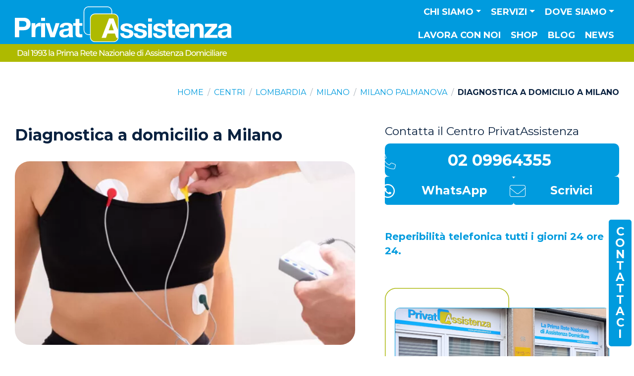

--- FILE ---
content_type: text/html; charset=UTF-8
request_url: https://www.privatassistenza.it/milano/centro-milano-palmanova/telemedicina-telecardiologia-elettrocardiogramma-diagnostica-a-domicilio/
body_size: 40947
content:
<!DOCTYPE html><html lang="en" prefix="og: https://ogp.me/ns#">
	<head>
					<!-- Google Tag Manager -->
			<script>(function(w,d,s,l,i){w[l]=w[l]||[];w[l].push({'gtm.start':new Date().getTime(),event:'gtm.js'});var f=d.getElementsByTagName(s)[0],j=d.createElement(s),dl=l!='dataLayer'?'&l='+l:'';j.async=true;j.src='https://www.googletagmanager.com/gtm.js?id='+i+dl;f.parentNode.insertBefore(j,f);})(window,document,'script','dataLayer','GTM-WJS3H2R');</script>
			<!-- End Google Tag Manager -->
		
		
		

<!-- Le styles -->





<title>Servizio telemedicina - Centro a Milano Palmanova</title><meta property="og:type" content="article">
<meta property="og:url" content="https://www.privatassistenza.it/milano/centro-milano-palmanova/telemedicina-telecardiologia-elettrocardiogramma-diagnostica-a-domicilio/">
<meta property="og:sitename" content="PrivatAssistenza">
<meta property="og:title" content="Servizio telemedicina - Centro a Milano Palmanova">
<meta itemprop="name" content="Servizio telemedicina - Centro a Milano Palmanova">
<meta name="Description" content="Cerchi un servizio telemedicina a Milano Palmanova? Contatta PrivatAssistenza per richiedere i nostri servizi di diagnosi a distanza. Chiama">
<meta property="og:description" content="Cerchi un servizio telemedicina a Milano Palmanova? Contatta PrivatAssistenza per richiedere i nostri servizi di diagnosi a distanza. Chiama">
<meta itemprop="description" content="Cerchi un servizio telemedicina a Milano Palmanova? Contatta PrivatAssistenza per richiedere i nostri servizi di diagnosi a distanza. Chiama">
<meta property="og:image" content="https://www.privatassistenza.it/assets/public/img/img-placeholder-1000x667.jpg">
<meta itemprop="image" content="https://www.privatassistenza.it/assets/public/img/img-placeholder-1000x667.jpg">
<meta name="viewport" content="width=device-width, initial-scale=1.0">
<meta http-equiv="X-UA-Compatible" content="IE=edge"><link href="&#x2F;assets&#x2F;public&#x2F;icons&#x2F;apple-touch-icon.png" rel="apple-touch-icon">
<link href="&#x2F;assets&#x2F;public&#x2F;icons&#x2F;favicon.ico" rel="icon" sizes="any">
<link href="&#x2F;assets&#x2F;public&#x2F;icons&#x2F;icon.svg" rel="icon" type="image&#x2F;svg&#x2B;xml">
<link href="https&#x3A;&#x2F;&#x2F;fonts.googleapis.com" rel="preconnect">
<link href="https&#x3A;&#x2F;&#x2F;fonts.gstatic.com" rel="preconnect">
<link href="https&#x3A;&#x2F;&#x2F;fonts.googleapis.com&#x2F;css2&#x3F;family&#x3D;Montserrat&#x3A;wght&#x40;300&#x3B;400&#x3B;700&amp;display&#x3D;swap" media="screen" rel="stylesheet" type="text&#x2F;css">
<link href="https&#x3A;&#x2F;&#x2F;site-assets.fontawesome.com&#x2F;releases&#x2F;v6.4.2&#x2F;css&#x2F;all.css" media="screen" rel="stylesheet" type="text&#x2F;css">
<link href="&#x2F;assets&#x2F;public&#x2F;css&#x2F;style.css&#x3F;31019512" media="screen" rel="stylesheet" type="text&#x2F;css">
<link href="&#x2F;assets&#x2F;public&#x2F;css&#x2F;custom-style.css&#x3F;31019512" media="screen" rel="stylesheet" type="text&#x2F;css">
<link href="&#x2F;assets&#x2F;admin&#x2F;vendor&#x2F;almasaeed2010&#x2F;adminlte&#x2F;plugins&#x2F;toastr&#x2F;toastr.min.css" media="screen" rel="stylesheet" type="text&#x2F;css">
<link href="https&#x3A;&#x2F;&#x2F;www.privatassistenza.it&#x2F;milano&#x2F;centro-milano-palmanova&#x2F;telemedicina-telecardiologia-elettrocardiogramma-diagnostica-a-domicilio&#x2F;" rel="canonical">
<link href="&#x2F;assets&#x2F;admin&#x2F;vendor&#x2F;almasaeed2010&#x2F;adminlte&#x2F;plugins&#x2F;select2&#x2F;css&#x2F;select2.min.css" media="screen" rel="stylesheet" type="text&#x2F;css">
<link href="&#x2F;assets&#x2F;admin&#x2F;vendor&#x2F;almasaeed2010&#x2F;adminlte&#x2F;plugins&#x2F;select2-bootstrap4-theme&#x2F;select2-bootstrap4.min.css" media="screen" rel="stylesheet" type="text&#x2F;css">
<link href="https&#x3A;&#x2F;&#x2F;cdn.jsdelivr.net&#x2F;npm&#x2F;select2-bootstrap-5-theme&#x40;1.3.0&#x2F;dist&#x2F;select2-bootstrap-5-theme.min.css" media="screen" rel="stylesheet" type="text&#x2F;css">
<!-- Scripts -->
<script  src="https&#x3A;&#x2F;&#x2F;www.google.com&#x2F;recaptcha&#x2F;api.js&#x3F;render&#x3D;6LenSqggAAAAAIiyAQ3NBZAuGcyIPdtAnFcm--EW"></script>
<script  src="https&#x3A;&#x2F;&#x2F;code.jquery.com&#x2F;jquery-2.2.4.min.js"></script>
<script  src="&#x2F;assets&#x2F;public&#x2F;bootstrap&#x2F;js&#x2F;bootstrap.bundle.min.js"></script>
<script  src="&#x2F;assets&#x2F;admin&#x2F;vendor&#x2F;almasaeed2010&#x2F;adminlte&#x2F;plugins&#x2F;toastr&#x2F;toastr.min.js"></script>
<script  src="&#x2F;assets&#x2F;public&#x2F;glide&#x2F;js&#x2F;glide.min.js"></script>
<script  src="https&#x3A;&#x2F;&#x2F;maps.googleapis.com&#x2F;maps&#x2F;api&#x2F;js&#x3F;key&#x3D;AIzaSyAekOj1377P-ZBqiwmJgYSaNO2GBNkDUyI&amp;region&#x3D;IT&amp;language&#x3D;it"></script>
<script  src="&#x2F;assets&#x2F;admin&#x2F;vendor&#x2F;almasaeed2010&#x2F;adminlte&#x2F;plugins&#x2F;select2&#x2F;js&#x2F;select2.full.min.js"></script>
<script  src="&#x2F;assets&#x2F;admin&#x2F;vendor&#x2F;almasaeed2010&#x2F;adminlte&#x2F;plugins&#x2F;select2&#x2F;js&#x2F;i18n&#x2F;it.js"></script>
<script type="application&#x2F;ld&#x2B;json">
    //<!--
    {"@context":"https:\/\/schema.org","@type":"WebPage","name":"Servizio telemedicina - Centro a Milano Palmanova","description":"Servizio telemedicina - Centro a Milano Palmanova"}
    //-->
</script>    </head>
    <body>

				<!-- Google Tag Manager (noscript) -->
		<noscript><iframe src="https://www.googletagmanager.com/ns.html?id=GTM-WJS3H2R" height="0" width="0" style="display:none;visibility:hidden"></iframe></noscript>
		<!-- End Google Tag Manager (noscript) -->
		
		<nav id="main-menu" class="main-menu navbar navbar-expand-xl navbar-dark bg-navbar-gradient sticky-top py-0" aria-label="Menu principale">
	<div class="container-fluid px-3 px-md-4">
		<div class="d-flex justify-content-between align-items-start align-items-md-center flex-grow-1 flex-xl-grow-0">
			<a class="navbar-brand flex-grow-1 flex-xl-grow-0 me-2 me-sm-3 py-0 mt-0 mt-sm-0 mt-xl-0" href="/"><img class="img-fluid img-static-xl" src="/assets/public/img/img-logo-hx-color-negative.svg" alt="Logo PrivatAssistenza"></a>
			<!-- tablet inline buttons -->
			<!--<div class="d-none d-lg-flex d-xl-none justify-content-end  mx-sm-2 mx-md-2 mx-lg-0 mb-lg-6 mb-xl-0">
				<a href="/apri-un-centro/" class="btn btn-light btn-lg py-md-1 py-lg-2 py-xl-3">Apri un centro</a>
        		<a href="/lavora-con-noi/" class="btn btn-light btn-lg ms-2 me-0 me-lg-3 me-xl-0 py-md-1 py-lg-2 py-xl-3">Lavora con noi</a>
			</div>-->
			<button id="navbarSideCollapse" class="navbar-toggler p-0 border-0 mb-0 mt-sm-2 mt-md-0 mb-md-4" type="button" data-bs-toggle="offcanvas" data-bs-target="#navbarOffcanvas" aria-controls="navbarOffCanvas">
				<!--<span class="navbar-toggler-icon"></span>--><span class="custom-toggle fa-solid fa-chart-simple-horizontal mirror-hx text-stroke-secondary-3 mt-0"></span>
			</button>
		</div>

		<!-- "active" class must be applied to <a> tag -->
		<div id="navbarOffcanvas" class="offcanvas offcanvas-end border-0 pt-0 pb-3 py-lg-0 order-2 mb-xl-4 mb-xxl-5" tabindex="-1" data-bs-scroll="false" data-bs-backdrop="true" aria-labelledby="navbarOffCanvas">
			<div class="offcanvas-header">
				<a class="navbar-brand d-inline-block m-0 p-0 me-4 mt-xl-5" href="/"><img class="img-fluid" src="/assets/public/img/img-logo-hx-color-negative.svg" alt="Logo PrivatAssistenza"></a>
				<button type="button" class="btn-close text-reset d-inline-block m-0" data-bs-dismiss="offcanvas" aria-label="Chiudi"></button>
			</div>
						<div class="offcanvas-body justify-content-xl-end flex-xl-column-reverse flex-xxl-row">
				<ul class="navbar-nav mb-5 mb-md-0 text-start text-xl-center text-uppercase me-0 me-xl-0 me-xxl-2 align-items-lg-center">
										<li class="nav-item dropdown has-megamenu w-100">
						<a class="nav-link&#x20;p-2&#x20;py-xl-2&#x20;px-xl-2&#x20;py-xxl-3&#x20;dropdown-toggle" href="&#x23;" role="button" data-bs-toggle="dropdown" aria-expanded="false" id="chi-siamo-megamenu">Chi siamo</a>
						<div class="dropdown-menu megamenu px-3 pb-4 px-xl-0 py-xl-4 pb-xl-2" aria-labelledby="chi-siamo-megamenu" role="menu">
							<div class="container-xxl px-0 px-xl-4 d-flex flex-column flex-xl-row">

								<div class="col-megamenu w-100 w-lg-16 px-xl-4 d-flex flex-column text-start text-xl-center align-items-start align-items-xl-center mb-2 mb-xl-0">
									<a class="d-flex&#x20;flex-row&#x20;flex-lg-column&#x20;align-items-center&#x20;fs-sm&#x20;flex-grow-1" href="&#x2F;privatassistenza&#x2F;">
										<svg class="d-none d-xl-block mb-lg-2 mx-lg-auto" version="1.1" xmlns="http://www.w3.org/2000/svg" xmlns:xlink="http://www.w3.org/1999/xlink" x="0px" y="0px"
											width="50px" height="50px" viewBox="0 0 50 50" style="enable-background:new 0 0 50 50;" xml:space="preserve">
											<path d="M42.8,12c2.7,0,4.9,2.2,4.9,4.9v7.4L44.5,16c-0.3-0.7-1-1.2-1.7-1.2h-6.4c-0.8,0-1.4,0.5-1.7,1.2L23.9,43.7
											c-0.2,0.6-0.1,1.2,0.2,1.7c0.3,0.5,0.9,0.8,1.5,0.8h6.3c0.8,0,1.5-0.5,1.7-1.2l1.8-5h7.9l1.6,4.7c0.1,0.9,0.8,1.5,1.7,1.6
											c-0.9,1.2-2.3,1.9-3.9,1.9H16.2c-2.7,0-4.9-2.2-4.9-4.9V16.8c0-2.7,2.2-4.9,4.9-4.9h26.6 M42.8,10.1H16.2c-3.7,0-6.7,3-6.7,6.7v26.5
											c0,3.7,3,6.7,6.7,6.7h26.5c3.3,0,6.1-2.4,6.6-5.6h-2.6v-0.1l-2.1-6.2H34.1l-2.2,6.2h-6.2l10.7-27.7h6.4l6.7,17.7V16.8
											C49.5,13.1,46.5,10.1,42.8,10.1L42.8,10.1z"/>
											<path d="M42.6,32.6l-2.5-7.2c-0.1-0.3-0.4-0.5-0.7-0.5s-0.6,0.2-0.7,0.6L36,32.6c-0.2,0.5,0.2,1,0.7,1h5.2
											C42.4,33.6,42.8,33.1,42.6,32.6z M39.3,31.8c-0.5,0-0.9-0.5-0.7-1l0.7-2l0.7,2C40.2,31.3,39.9,31.8,39.3,31.8z"/>
											<path d="M33.6,0h-7.8H23c-0.5,0-0.9,0.4-0.9,0.9c0,0.5,0.4,0.9,0.9,0.9h2.7h7.8v0.1c2.7,0,4.9,2.2,4.9,4.9v0.3H16.2
											c-5.5,0-9.9,4.5-9.9,9.9v21.1c-2.3-0.4-4-2.4-4-4.8V6.7c0-2.7,2.2-4.9,4.9-4.9h7.7h2.8c0.5,0,0.9-0.4,0.9-0.9c0-0.5-0.4-0.9-0.9-0.9
											h-2.8H7.1C3.4,0,0.4,3,0.4,6.7v26.5c0,3.7,3,6.7,6.7,6.7h1v-23c0-4.5,3.6-8.1,8.1-8.1h24.1V6.7C40.3,3,37.3,0,33.6,0z"/>
										</svg>
										PrivatAssistenza									</a>
								</div>

								<div class="col-megamenu w-100 w-lg-16 px-xl-4 d-flex flex-column text-start text-xl-center align-items-start align-items-xl-center mb-2 mb-xl-0">
									<a class="d-flex&#x20;flex-row&#x20;flex-lg-column&#x20;align-items-center&#x20;fs-sm&#x20;flex-grow-1" href="&#x2F;perche-privatassistenza&#x2F;">
										<svg class="d-none d-xl-block mb-lg-2 mx-lg-auto" version="1.1" xmlns="http://www.w3.org/2000/svg" xmlns:xlink="http://www.w3.org/1999/xlink" x="0px" y="0px"
											 width="50px" height="50px" viewBox="0 0 50 50" style="enable-background:new 0 0 50 50;" xml:space="preserve">
											<path d="M0,14.5c0.2-0.3,0.4-0.6,0.7-0.8c1.4-1.1,2.9-2.2,4.3-3.3c0.2-0.1,0.3-0.4,0.3-0.6c0-1.7,0-3.4,0-5.1c0-0.2,0-0.4-0.3-0.5
												C4.5,4,4.3,3.6,4.3,3.1c0-0.5,0-1,0-1.6c0-0.6,0.5-1.1,1.2-1.2c2,0,4,0,6,0c0.6,0,1.1,0.5,1.2,1.1c0,0.6,0.1,1.2,0,1.8
												c0,0.3-0.2,0.7-0.5,0.8c-0.5,0.2-0.5,0.6-0.4,1.1C11.8,5,12,4.9,12.1,4.8c1.2-0.9,2.4-1.8,3.6-2.7c1-0.8,1.8-0.8,2.8,0
												c5,3.9,10.1,7.8,15.1,11.7c0.7,0.5,0.8,0.9,0.3,1.7c-0.3,0.4-0.6,0.9-1,1.3c-0.4,0.5-0.9,0.6-1.5,0.2c-0.6-0.5-1.3-1-2-1.5
												c0,0.5,0,0.8,0,1.2c0,0.6-0.3,0.9-0.8,0.9c-0.4,0-0.7-0.3-0.7-0.9c0-0.7,0-1.3,0-2c0-0.2-0.1-0.4-0.2-0.5c-3.5-2.7-6.9-5.4-10.4-8
												c-0.1,0-0.1-0.1-0.2-0.2C16,6.7,15,7.6,13.9,8.4C11.5,10.3,9,12.2,6.6,14c-0.2,0.2-0.3,0.4-0.3,0.6c0,7.9,0,15.8,0,23.6
												c0,0.1,0,0.3,0,0.4c0.4,0,0.9,0.1,1.3,0.1c1.2,0.2,2.2,0.8,2.9,1.8c0.2,0.3,0.4,0.3,0.6,0.3c0.1,0,0.2-0.1,0.3,0
												c0.8,0.3,1.3-0.2,1.9-0.6c2.8-2.1,6.8-0.3,7.2,3.2c0,0.4,0,0.9,0,1.4c0.2,0,0.4,0,0.6,0c0.8,0,1.3,0.5,1.3,1.3c0,0.6,0,1.2,0,1.9
												c1.9,0,3.7,0,5.6,0c0-0.2,0-0.4,0-0.6c0-3.5,0-7,0-10.5c0-1.1,0.4-1.6,1.6-1.6c2.2,0,4.5,0,6.7,0c1.1,0,1.5,0.5,1.5,1.5
												c0,2,0,4,0,6.1c0,0.2,0,0.4-0.1,0.5c-0.1,0.3-0.3,0.5-0.7,0.5c-0.4,0-0.6-0.2-0.7-0.5c0-0.2,0-0.4,0-0.6c0-1.8,0-3.6,0-5.4
												c0-0.2,0-0.4,0-0.6c-2.3,0-4.6,0-6.9,0c0,3.7,0,7.4,0,11.2c2.3,0,4.6,0,6.9,0c0-0.4,0-0.8,0-1.1c0-0.6,0.3-0.9,0.7-0.9
												c0.5,0,0.7,0.3,0.7,0.9c0,0.4,0,0.7,0,1.1c2,0,3.9,0,5.9,0c0-0.2,0-0.3,0-0.5c0-4.8,0-9.5,0-14.3c0-0.3,0-0.5-0.3-0.7
												c-3.5-2.7-6.9-5.3-10.3-8c-0.1,0-0.1-0.1-0.2-0.1c-0.8,0.6-1.6,1.2-2.4,1.8c-3.9,3-7.8,6-11.7,9c-0.7,0.6-1.2,0.5-1.8-0.2
												c-0.3-0.3-0.5-0.7-0.8-1c-0.7-0.8-0.6-1.3,0.2-1.9c3.2-2.5,6.4-5,9.6-7.5c0.6-0.4,1.4-0.8,1.7-1.4c0.3-0.6,0.1-1.4,0.1-2.2
												c0-0.3,0-0.6,0-0.9c0-0.5,0.3-0.8,0.7-0.8c0.4,0,0.7,0.3,0.8,0.8c0,0.6,0,1.2,0,1.9c0.1-0.1,0.3-0.1,0.3-0.2
												c0.6-0.5,1.3-1,1.9-1.5c0.9-0.6,1.7-0.7,2.6,0c5.1,3.9,10.2,7.9,15.3,11.8c0.2,0.2,0.4,0.4,0.5,0.6c0,0.2,0,0.3,0,0.5
												c-0.4,0.5-0.8,1.1-1.2,1.6c-0.6,0.8-1.1,0.9-1.9,0.3c-0.6-0.4-1.1-0.9-1.7-1.3c0,4.7,0,9.4,0,14.1c0.2,0,0.4,0,0.6,0
												c0.5,0,1,0,1.5,0c0.5,0,0.8,0.3,0.8,0.8c0,0.4-0.3,0.7-0.8,0.7c-0.1,0-0.3,0-0.4,0c-15,0-30,0-45.1,0c-0.1,0-0.3,0-0.4,0
												c-0.6,0-1.2-0.5-1.2-1.1c0-0.8,0-1.6,0-2.4c0-0.2,0.1-0.4,0.2-0.5c0.1-0.2,0.2-0.4,0.2-0.6c0-1.2,0.5-2,1.6-2.6
												c0.2-0.1,0.3-0.3,0.4-0.5c0.4-1,1-1.8,1.9-2.3c0.3-0.2,0.4-0.4,0.4-0.7c0-7.6,0-15.2,0-22.7c0-0.2,0-0.3,0-0.5
												c-0.7,0.5-1.3,1-1.9,1.4c-0.6,0.5-1.1,0.4-1.6-0.2c-0.4-0.6-0.8-1.1-1.3-1.7C0,14.8,0,14.6,0,14.5z M2,44.9c0.9,0,1.7,0,2.6,0
												c1.2,0,2.4,0,3.6,0c0.6,0,1,0.4,0.9,0.9c-0.1,0.5-0.5,0.6-0.9,0.6c-2,0-4,0-6,0c-0.2,0-0.3,0-0.5,0c0,0.6,0,1.2,0,1.7
												c6.4,0,12.8,0,19.2,0c0-0.6,0-1.1,0-1.7c-0.2,0-0.4,0-0.6,0c-2.7,0-5.5,0-8.2,0c-0.6,0-0.9-0.3-0.9-0.7c0-0.5,0.3-0.7,1-0.7
												c0.4,0,0.7,0,1.1,0c0.2-0.8,0.1-1.4-0.4-1.9c-0.5-0.6-1.2-0.7-2-0.5c-0.9,0.3-1,0.2-1.4-0.6c-0.6-1.1-1.8-1.8-3-1.6
												c-1.3,0.2-2.4,1.1-2.6,2.3c-0.1,0.5-0.3,0.8-0.8,1C2.4,43.7,2.1,44.2,2,44.9z M2.2,15.5c0.2-0.1,0.3-0.2,0.5-0.3
												c4.5-3.5,9.1-7,13.6-10.5c0.7-0.5,0.9-0.5,1.6,0c2.8,2.1,5.6,4.3,8.3,6.4c1.9,1.5,3.8,2.9,5.7,4.4c0.2-0.3,0.4-0.5,0.6-0.8
												c-0.2-0.1-0.3-0.2-0.4-0.3C27.3,10.7,22.5,7,17.7,3.3c-0.6-0.5-0.7-0.5-1.3,0c-3.8,3-7.7,5.9-11.5,8.9c-1.1,0.8-2.2,1.7-3.3,2.5
												C1.9,15,2,15.3,2.2,15.5z M48.3,33.4c-0.1-0.1-0.2-0.2-0.3-0.2c-4.9-3.8-9.8-7.5-14.6-11.3c-0.4-0.3-0.6-0.2-1,0
												c-4.8,3.7-9.7,7.5-14.5,11.2c-0.1,0.1-0.2,0.2-0.4,0.3c0.2,0.3,0.4,0.5,0.6,0.7c0.2-0.1,0.3-0.2,0.4-0.3c4.6-3.5,9.1-7,13.7-10.6
												c0.7-0.5,0.8-0.5,1.5,0c4.6,3.5,9.1,7,13.7,10.6c0.1,0.1,0.3,0.2,0.4,0.3C48,33.8,48.1,33.6,48.3,33.4z M14.8,44.9
												c1.4,0,2.6,0,3.9,0c0.1,0,0.3-0.2,0.3-0.3c0.2-0.8,0-1.6-0.4-2.2c-1-1.7-3.6-2-4.8-0.5C14.6,42.7,15,43.7,14.8,44.9z M6.8,4.3
												c0,1.5,0,3,0,4.6C7.9,8.1,9,7.3,10,6.4c0.1,0,0.1-0.1,0.1-0.2c0-0.6,0-1.3,0-1.9C9,4.3,7.9,4.3,6.8,4.3z M11.2,1.9
												c-1.8,0-3.6,0-5.4,0c0,0.3,0,0.6,0,0.9c1.8,0,3.6,0,5.4,0C11.2,2.5,11.2,2.2,11.2,1.9z"/>
											<path d="M22,18.6c0,1.9,0,3.8,0,5.8c0,1-0.5,1.5-1.5,1.5c-2.3,0-4.5,0-6.8,0c-1.1,0-1.5-0.5-1.5-1.6c0-3.8,0-7.6,0-11.5
												c0-1.1,0.5-1.5,1.5-1.5c2.3,0,4.6,0,6.9,0c1,0,1.5,0.5,1.5,1.5C22,14.7,22,16.7,22,18.6z M17.8,15.7c0.9,0,1.8,0,2.7,0
												c0-1,0-1.9,0-2.9c-0.9,0-1.8,0-2.7,0C17.8,13.8,17.8,14.7,17.8,15.7z M20.5,24.4c0-1,0-2,0-2.9c-0.9,0-1.8,0-2.6,0c0,1,0,2,0,2.9
												C18.7,24.4,19.6,24.4,20.5,24.4z M13.7,15.7c0.9,0,1.8,0,2.7,0c0-1,0-2,0-2.9c-0.9,0-1.8,0-2.7,0C13.7,13.8,13.7,14.8,13.7,15.7z
												 M16.3,24.4c0-1,0-2,0-3c-0.9,0-1.8,0-2.6,0c0,1,0,2,0,3C14.6,24.4,15.4,24.4,16.3,24.4z M20.5,17.3c-0.9,0-1.8,0-2.7,0
												c0,0.9,0,1.8,0,2.6c0.9,0,1.8,0,2.7,0C20.5,19,20.5,18.2,20.5,17.3z M13.7,19.9c0.9,0,1.8,0,2.7,0c0-0.9,0-1.8,0-2.6
												c-0.9,0-1.8,0-2.7,0C13.7,18.2,13.7,19,13.7,19.9z"/>
											<path d="M31.3,42.2c0,0.3,0,0.6,0,0.9c0,0.4-0.3,0.7-0.7,0.7c-0.4,0-0.7-0.3-0.7-0.7c0-0.6,0-1.2,0-1.8c0-0.4,0.3-0.7,0.7-0.7
												c0.4,0,0.7,0.3,0.8,0.7c0,0,0,0.1,0,0.1C31.3,41.7,31.3,41.9,31.3,42.2C31.3,42.2,31.3,42.2,31.3,42.2z"/>
										</svg>
										Perché <br class="d-none d-xl-block">PrivatAssistenza									</a>
								</div>

								<!--<div class="col-megamenu w-100 w-lg-16 px-xl-4 d-flex flex-column text-start text-xl-center align-items-start align-items-xl-center mb-2 mb-xl-0">
									<a class="d-flex&#x20;flex-row&#x20;flex-lg-column&#x20;align-items-center&#x20;fs-sm&#x20;flex-grow-1" href="&#x2F;guida-assistenza-domiciliare&#x2F;">
										<svg class="d-none d-xl-block mb-lg-2 mx-lg-auto" version="1.1" xmlns="http://www.w3.org/2000/svg" xmlns:xlink="http://www.w3.org/1999/xlink" x="0px" y="0px"
											 width="50px" height="50px" viewBox="0 0 50 50" style="enable-background:new 0 0 50 50;" xml:space="preserve">
											<path d="M27.2,0.1c0.2,0.1,0.3,0.3,0.5,0.4c2.9,2.9,5.8,5.8,8.6,8.6c0.3,0.3,0.4,0.6,0.4,1.1c0,1.7,0,3.4,0,5.1
												c0,0.3,0.1,0.5,0.4,0.7c3.3,1.9,5.4,4.8,6.2,8.5c0,0.1,0.1,0.3,0.1,0.4c0,0.4-0.2,0.7-0.6,0.8c-0.4,0.1-0.7-0.1-0.8-0.5
												c-0.1-0.4-0.2-0.9-0.3-1.3c-1.5-5.2-6.3-8.5-11.8-8.2c-5.1,0.3-9.5,4.2-10.4,9.4c-1.2,6.5,3.4,12.6,9.9,13.4
												c6.5,0.8,12.2-3.9,12.8-10.5c0-0.6,0.4-0.9,0.8-0.8c0.4,0,0.7,0.4,0.7,0.9c-0.2,2-0.7,3.8-1.7,5.5c-0.1,0.2-0.2,0.3-0.3,0.5
												c0.6,0.6,1.2,1.2,1.8,1.8c0.5-0.3,0.9-0.1,1.3,0.3c1.2,1.3,2.5,2.5,3.7,3.7c0.8,0.7,1.4,1.5,1.6,2.6c0,0.4,0,0.7,0,1.1
												c0,0-0.1,0.1-0.1,0.1c-0.5,2.8-4,3.8-6,1.6c-1.3-1.5-2.8-2.8-4.2-4.2c-0.5-0.5-0.5-0.7-0.3-1.2c-0.6-0.6-1.2-1.2-1.8-1.8
												c0,0-0.1,0.1-0.2,0.1c-0.5,0.2-0.6,0.6-0.6,1.1c0,2.7,0,5.5,0,8.2c0,0.3,0,0.6-0.1,0.8c-0.2,0.9-0.9,1.3-1.7,1.6
												c-11.1,0-22.1,0-33.2,0c-0.9-0.3-1.5-0.9-1.8-1.8c0-12.4,0-24.8,0-37.2c0.3-0.3,0.5-0.6,1-0.4c0.5,0.2,0.5,0.6,0.5,1
												c0,11.9,0,23.9,0,35.8c0,1,0.2,1.2,1.2,1.2c10.5,0,21,0,31.5,0c0.9,0,1.1-0.2,1.1-1.1c0-2.5,0-5,0-7.6c0-0.2,0-0.4,0-0.5
												c-0.8,0.2-1.6,0.4-2.4,0.6c-0.7,0.1-1.5,0.2-2.2,0.2c-5.3,0-10.6,0-15.9,0c-0.1,0-0.3,0-0.4,0c-0.4-0.1-0.6-0.3-0.7-0.7
												c0-0.4,0.2-0.6,0.5-0.7c0.2-0.1,0.4,0,0.5,0c3.1,0,6.2,0,9.2,0c0.2,0,0.3,0,0.5,0c-0.9-0.7-1.7-1.3-2.6-2c-0.1-0.1-0.3-0.1-0.5-0.1
												c-2.2,0-4.3,0-6.5,0c-0.1,0-0.3,0-0.4,0c-0.5,0-0.8-0.3-0.8-0.7c0-0.4,0.3-0.7,0.8-0.7c1.8,0,3.5,0,5.3,0c0.2,0,0.3,0,0.6,0
												c-0.2-0.4-0.4-0.6-0.6-0.9c-0.8-1.3-1.4-2.6-1.7-4.1c-0.1-0.4-0.2-0.4-0.6-0.4c-0.9,0-1.9,0-2.8,0c-0.1,0-0.3,0-0.4,0
												c-0.4-0.1-0.7-0.4-0.7-0.8c0-0.4,0.3-0.7,0.7-0.7c0.9,0,1.9,0,2.8,0c0.2,0,0.4,0,0.6,0c0-0.7,0-1.4,0-2.1c-1,0-2,0-3,0
												c-0.7,0-1.1-0.2-1.1-0.7c0-0.5,0.4-0.7,1.1-0.7c1,0,2.1,0,3.1,0c0,0,0.1,0,0.1,0c0.4-1.9,1.2-3.6,2.4-5.2c-0.3,0-0.4,0-0.6,0
												c-1.7,0-3.4,0-5,0c-0.2,0-0.4,0-0.5,0c-0.2-0.2-0.5-0.4-0.5-0.6c0-0.2,0.2-0.5,0.4-0.7c0.1-0.1,0.4-0.1,0.6-0.1c2.2,0,4.4,0,6.5,0
												c0.3,0,0.6-0.1,0.8-0.3c0.8-0.6,1.6-1.2,2.4-1.8c-0.2,0-0.3,0-0.5,0c-3.1,0-6.2,0-9.2,0c-0.2,0-0.4,0-0.5,0
												c-0.4-0.1-0.6-0.4-0.5-0.8c0-0.4,0.3-0.6,0.6-0.6c0.1,0,0.2,0,0.2,0c5.4,0,10.9,0,16.3,0c1.4,0,2.7,0.3,4.1,0.7
												c0.1,0,0.2,0,0.3,0.1c0-1.5,0-2.9,0-4.5c-0.2,0-0.3,0-0.5,0c-2.1,0-4.1,0-6.2,0c-1.5,0-2.4-0.9-2.4-2.4c0-2,0-4.1,0-6.1
												c0-0.2,0-0.4,0-0.6c-0.2,0-0.4,0-0.6,0c-7.7,0-15.4,0-23,0c-0.9,0-1.1,0.2-1.1,1.1c0,1.8,0,3.7,0,5.5c0,0.4-0.1,0.8-0.5,1
												c-0.4,0.1-0.7-0.1-1-0.5c0-2.3,0-4.6,0-6.8C0.4,1,1,0.4,1.9,0.1C10.3,0.1,18.8,0.1,27.2,0.1z M41.2,40.4c1.4,1.4,2.8,2.9,4.2,4.3
												c0.4,0.4,1,0.5,1.6,0.4c0.8-0.1,1.3-0.6,1.5-1.3c0.3-0.8,0.1-1.5-0.5-2.1c-1.3-1.3-2.6-2.6-3.9-3.9c-0.1-0.1-0.2-0.1-0.2-0.2
												C43,38.6,42.1,39.5,41.2,40.4z M34.1,9.2c-2.1-2.1-4.3-4.3-6.4-6.4c0,0,0,0.1,0,0.1c0,1.8,0,3.6,0,5.4c0,0.6,0.3,0.9,0.9,0.9
												c1.3,0,2.6,0,3.9,0C33.1,9.2,33.6,9.2,34.1,9.2z M40.6,38.7c0.6-0.6,1.1-1.1,1.6-1.6c-0.5-0.5-1-1-1.4-1.4
												c-0.5,0.5-1.1,1.1-1.6,1.6C39.6,37.7,40.1,38.3,40.6,38.7z"/>
											<path d="M11.6,16.9c0,0.5,0,1,0,1.5c0,1-0.7,1.7-1.7,1.7c-1,0-2.1,0-3.1,0c-1,0-1.6-0.7-1.7-1.6c0-1.1,0-2.2,0-3.3
												c0-1,0.7-1.6,1.7-1.6c1.1,0,2.1,0,3.2,0c1,0,1.6,0.7,1.7,1.7C11.6,15.8,11.6,16.4,11.6,16.9z M8.4,15.1c-0.5,0-0.9,0-1.4,0
												c-0.3,0-0.4,0.1-0.4,0.4c0,0.9,0,1.9,0,2.8c0,0.3,0.1,0.4,0.4,0.4c0.9,0,1.9,0,2.8,0c0.3,0,0.4-0.1,0.4-0.4c0-0.9,0-1.9,0-2.8
												c0-0.3-0.1-0.4-0.4-0.4C9.3,15.1,8.8,15.1,8.4,15.1z"/>
											<path d="M8.4,34.4c0.5,0,1,0,1.5,0c1.1,0,1.7,0.7,1.8,1.7c0,1,0,2,0,3c0,1-0.7,1.7-1.7,1.7c-1,0-2.1,0-3.1,0c-1,0-1.7-0.7-1.7-1.7
												c0-1.1,0-2.1,0-3.2c0-1,0.7-1.7,1.7-1.7C7.4,34.4,7.9,34.4,8.4,34.4z M8.3,39.4c0.5,0,0.9,0,1.4,0c0.3,0,0.4-0.1,0.4-0.4
												c0-0.9,0-1.8,0-2.8c0-0.3-0.1-0.4-0.4-0.4c-0.9,0-1.8,0-2.8,0c-0.3,0-0.4,0.1-0.4,0.4c0,0.9,0,1.8,0,2.8c0,0.3,0.1,0.4,0.4,0.4
												C7.4,39.4,7.9,39.4,8.3,39.4z"/>
											<path d="M8.4,23.9c0.6,0,1.1,0,1.7,0c0.9,0,1.6,0.7,1.6,1.6c0,1.1,0,2.2,0,3.3c0,0.9-0.7,1.6-1.6,1.6c-1.1,0-2.1,0-3.2,0
												c-1,0-1.7-0.6-1.7-1.6c0-1.1,0-2.2,0-3.3c0-1,0.7-1.6,1.7-1.6C7.3,23.9,7.8,23.9,8.4,23.9C8.4,23.9,8.4,23.9,8.4,23.9z M6.6,25.4
												c0,1.2,0,2.3,0,3.5c1.1,0,2.2,0,3.2,0c0.1,0,0.3-0.2,0.3-0.3c0-1,0-2,0-2.9c0-0.1-0.2-0.3-0.3-0.3C8.8,25.4,7.7,25.4,6.6,25.4z"/>
											<path d="M40.3,27.3c0,4.1-2.6,7.7-6.4,9c-3.9,1.3-8.1,0.1-10.6-3.1c-0.4-0.5-0.4-0.9,0-1.2c0.4-0.3,0.8-0.2,1.2,0.3
												c2.1,2.5,4.8,3.5,8,2.9c3.1-0.7,5.1-2.6,6.1-5.6c1.4-4.4-1.4-9.2-6-10.2c-4.6-1-9.1,2.1-9.8,6.7c-0.2,1.1-0.1,2.3,0.2,3.4
												c0,0.1,0.1,0.2,0.1,0.4c0.1,0.4-0.1,0.8-0.5,0.9c-0.4,0.1-0.7-0.1-0.9-0.5c-0.4-1.1-0.5-2.2-0.4-3.4c0.3-4.6,3.4-8.1,8-8.9
												c5.2-1,10.5,3,11,8.2C40.3,26.4,40.3,26.9,40.3,27.3z"/>
											<path d="M29.9,26c0.8-0.7,1.5-1.4,2.2-2.1c1-1,2.4-1.1,3.3-0.1c0.9,0.9,0.9,2.3-0.1,3.3c-1.2,1.2-2.4,2.4-3.5,3.6
												c-1.1,1.1-2.4,1.1-3.6,0c-0.6-0.6-1.2-1.1-1.7-1.7c-1-1-1-2.4-0.1-3.3c0.9-0.9,2.3-0.9,3.3,0C29.7,25.9,29.8,26,29.9,26z
												 M27.9,26.5c-0.2,0.2-0.5,0.4-0.6,0.6c-0.2,0.3-0.1,0.6,0.2,0.9c0.6,0.6,1.2,1.2,1.8,1.8c0.5,0.5,0.9,0.5,1.5,0
												c0.7-0.7,1.4-1.4,2-2.1c0.5-0.6,1.1-1.1,1.6-1.7c0.3-0.3,0.3-0.6,0.1-1c-0.2-0.3-0.5-0.5-0.9-0.4c-0.2,0.1-0.4,0.2-0.5,0.4
												c-0.8,0.8-1.7,1.7-2.5,2.5c-0.4,0.4-0.8,0.4-1.3,0c-0.3-0.2-0.5-0.5-0.8-0.7C28.4,26.7,28.2,26.6,27.9,26.5z"/>
										</svg>
										Guida all'assistenza <br class="d-none d-xl-block">domiciliare
									</a>
								</div> -->

								<div class="col-megamenu w-100 w-lg-16 px-xl-4 d-flex flex-column text-start text-xl-center align-items-start align-items-xl-center mb-2 mb-xl-0">
									<a class="d-flex&#x20;flex-row&#x20;flex-lg-column&#x20;align-items-center&#x20;fs-sm&#x20;flex-grow-1" href="&#x2F;centri&#x2F;">
										<svg class="d-none d-xl-block mb-lg-2 mx-lg-auto" version="1.1" xmlns="http://www.w3.org/2000/svg" xmlns:xlink="http://www.w3.org/1999/xlink" x="0px" y="0px"
											width="50px" height="50px" viewBox="0 0 50 50" style="enable-background:new 0 0 50 50;" xml:space="preserve">
											<path d="M11.3,40.3c-0.1,0-0.4-0.1-0.4-0.1l-0.1-0.1c-0.1-0.1-0.1-0.1-0.1-0.1c-0.1-0.1-0.1-0.3-0.1-0.4c0-0.1-0.1-0.1-0.1-0.1
											c-0.1-0.1-0.2-0.1-0.2-0.2c-0.1-0.1-0.1-0.1-0.1-0.2c-0.1-0.1-0.1-0.2-0.1-0.4l-0.2,0c-0.1-0.1-0.1-0.3-0.2-0.4c0-0.1,0-0.4,0.1-0.5
											c-0.1-0.1-0.1-0.4-0.1-0.6c0-0.1,0-0.1,0-0.3c0-0.1,0.1-0.2,0.1-0.3l0.1-0.1c0-0.1,0-0.1,0-0.2c0-0.1,0-0.2,0-0.3v-0.1
											c0-0.1,0-0.2,0-0.3c-0.1-0.1-0.2-0.3-0.2-0.4v-0.3c0,0,0,0,0-0.1c0-0.1-0.1-0.1-0.1-0.2c0-0.2,0.1-0.4,0.2-0.6l0,0
											c0-0.1,0-0.1,0-0.2v-0.1c-0.1-0.1-0.2-0.3-0.3-0.5v-0.1c0-0.1,0-0.2,0-0.3l-0.1-0.1c-0.1,0-0.1,0-0.1,0c-0.1,0-0.1,0-0.1,0
											c-0.3-0.1-0.5-0.4-0.5-0.6v-0.2c0-0.1,0-0.1,0-0.3c-0.1-0.2-0.1-0.4,0.1-0.6c0-0.1,0.1-0.2,0.1-0.3c-0.1-0.2-0.1-0.4,0.1-0.6L8.9,30
											l0,0v-0.1v-0.1c0-0.1,0.1-0.3,0.2-0.4c0.1-0.2,0.2-0.4,0.4-0.4l0.1-0.1c0.2-0.1,0.4-0.1,0.6,0c0.1,0.1,0.2,0.1,0.3,0.3
											c0.1,0.1,0.2,0.3,0.2,0.4c0,0.1,0,0.3-0.1,0.4c0,0.1,0,0.1,0,0.1l0.2-0.1c0.1-0.1,0.2-0.1,0.4-0.1h0.1c0.1-0.1,0.1-0.3,0.3-0.4
											l0.1-0.1l0.2-0.3c0.1-0.1,0.1-0.1,0.2-0.2l0.1-0.1c0.1-0.2,0.2-0.4,0.4-0.5c0.1,0,0.1-0.1,0.2-0.1c0.2-0.1,0.4-0.1,0.6,0l0,0
											c0.1,0,0.1,0.1,0.1,0.1l0.1,0.1c0.1,0,0.3,0.1,0.4,0.2c0,0,0.1,0,0.1,0.1c0.2,0,0.4,0.1,0.6,0.3l0.1,0.1c0.1,0.1,0.2,0.2,0.2,0.4
											v0.1c0,0,0,0,0,0.1c0.1,0.1,0.3,0.3,0.3,0.5c0,0.1,0,0.2,0,0.3c0.1,0.1,0.2,0.3,0.2,0.5c0,0.1,0,0.1-0.1,0.2c0,0.1,0,0.1,0,0.1
											c0.1,0.1,0.1,0.3,0.1,0.4c0,0.1,0.1,0.1,0.1,0.1c0.1,0.2,0.2,0.4,0.1,0.7l-0.2,0.6c-0.1,0.1-0.1,0.2-0.2,0.3v0.1l0,0
											c0.2,0.1,0.4,0.4,0.4,0.6v0.1c0,0.1,0,0.1-0.1,0.3l-0.1,0.1l0,0c0.1,0.1,0,0.4,0,0.5c0,0.1,0,0.1,0,0.2l-0.1,0.2v0.2
											c0,0.1,0,0.2-0.1,0.4l-0.1,0.1v0.2c0,0.1,0,0.1,0,0.3v0.1c0,0.1,0,0.3,0,0.4l-0.1,0.2c0.1,0.1,0.1,0.3,0.1,0.4s-0.1,0.3-0.2,0.4
											c0,0.1,0,0.2-0.1,0.3L15,38.9c0,0.1-0.1,0.2-0.1,0.3c-0.1,0.1-0.1,0.2-0.3,0.3c-0.2,0.1-0.5,0.1-0.7-0.1c-0.1,0-0.2-0.1-0.4-0.1
											L13.3,39l0,0c0,0.1,0,0.1,0,0.1l-0.1,0.1c-0.1,0.2-0.2,0.4-0.4,0.5l-0.3,0.3c-0.1,0.1-0.4,0.2-0.5,0.2H12c-0.1,0-0.1,0-0.2-0.1l0,0
											c-0.1,0-0.1,0.1-0.1,0.1C11.4,40.3,11.4,40.3,11.3,40.3z M11.7,38.6c0.1,0,0.1,0.1,0.2,0.1v-0.1v-0.3c0-0.1,0.1-0.3,0.1-0.4l0.1-0.2
											c0.1-0.1,0.1-0.1,0.3-0.2l0.1-0.1c0.1-0.1,0.2-0.1,0.4-0.1c0.1-0.1,0.3-0.1,0.4-0.1l0.3,0.1c0.1,0,0.1,0.1,0.2,0.1
											c0-0.1,0-0.1,0-0.2l0.1-0.3c0-0.1,0-0.2,0-0.4l0.1-0.1v-0.2c0-0.1,0-0.2,0.1-0.4l0.1-0.1v-0.1c0-0.1,0-0.1,0-0.3l0.1-0.1v-0.1
											c0-0.1,0-0.2,0-0.4v-0.1c0-0.1,0-0.2,0.1-0.3v-0.1h-0.1c-0.1-0.1-0.1-0.1-0.1-0.2l-0.1-0.3c0-0.1-0.1-0.1-0.1-0.2v-0.2
											c0-0.1,0-0.2,0.1-0.4l0.2-0.4c0.1-0.1,0.1-0.1,0.1-0.1l0.1-0.1v-0.1c-0.1-0.1-0.1-0.1-0.1-0.3l-0.1-0.1c0-0.1,0-0.1,0-0.1
											c-0.1-0.1-0.1-0.1-0.1-0.3c-0.1-0.1-0.1-0.2-0.1-0.4c0,0,0,0-0.1,0s-0.1,0-0.1-0.1c-0.2-0.1-0.4-0.4-0.4-0.6c0-0.1,0-0.1,0-0.2l0,0
											c-0.1-0.1-0.1-0.1-0.2-0.3L13.2,30c-0.1,0.1-0.2,0.1-0.3,0.1h-0.1l-0.1,0.1c-0.1,0.1-0.1,0.1-0.1,0.1c0,0.1-0.1,0.1-0.1,0.1
											l-0.3,0.3C12.2,30.9,12,31,11.9,31h-0.1l-0.3,0.3c-0.1,0.1-0.2,0.1-0.4,0.2l-0.4,0.1h-0.1c0,0.1,0.1,0.1,0.1,0.1l0.1,0.1
											c0.1,0.1,0.2,0.2,0.2,0.4l0.1,0.4v0.1c0.1,0.1,0.1,0.1,0.1,0.1l0.1,0.1c0.1,0.1,0.1,0.3,0.1,0.4l-0.1,0.4l0.1,0.1
											c0,0.1,0.1,0.1,0.1,0.3v0.1c0,0.1,0,0.2-0.1,0.3c0.1,0.1,0.1,0.1,0.1,0.1l0.1,0.2c0.1,0.1,0.1,0.3,0.1,0.4v0.3
											c0,0.1-0.1,0.2-0.1,0.3l-0.1,0.1c0,0.1-0.1,0.2-0.1,0.3c0,0.1,0,0.2,0,0.3l-0.1,0.2c0,0.1-0.1,0.1-0.1,0.2V37l0,0v0.1
											c0,0.1,0,0.1,0,0.2v0.1l0.1,0.2c0.1,0.1,0,0.3,0,0.4v0.1v0.1l0.1,0.1l0.1,0.1C11.4,38.4,11.6,38.4,11.7,38.6z"/>
											<path d="M46.3,33c0-0.1-0.1-0.1-0.1-0.2L46,32.5c-0.1-0.1-0.1-0.1-0.1-0.2l-0.6-0.7c0-0.1-0.1-0.1-0.1-0.1l-0.4-0.2
											c0-0.1,0-0.2-0.1-0.3s-0.1-0.1-0.1-0.2c-0.1-0.1-0.2-0.1-0.4-0.2c-0.1-0.1-0.3-0.2-0.4-0.2h-0.2l-0.3-0.2c-0.1,0-0.1-0.1-0.1-0.1
											l-0.6-0.3l-0.2-0.2c0-0.1-0.1-0.1-0.1-0.1L42,29.2c0-0.1-0.1-0.1-0.1-0.1l-0.6-0.4c0,0-0.1-0.1-0.1-0.1l-0.4-0.1l-0.2-0.1
											c0-0.1-0.1-0.1-0.1-0.1c-0.1,0-0.1-0.1-0.2-0.1c0,0-0.1-0.1-0.1-0.1l-0.6-0.2l-0.5-0.3c-0.1-0.1-0.1-0.1-0.1-0.1l-0.4-0.1l-0.1-0.1
											c-0.1,0-0.1-0.1-0.1-0.1l-0.5-0.2l0.1-0.1c0.1-0.1,0.1-0.1,0.2-0.2l0.1-0.1l0.1-0.1l0.1-0.1c0.1-0.1,0.2-0.2,0.2-0.4v-0.1V26v-0.1
											c0-0.1-0.1-0.2-0.1-0.3c0-0.2-0.1-0.4-0.3-0.6l-0.4-0.3c-0.1-0.1-0.2-0.1-0.3-0.1l-0.2-0.1c-0.1,0-0.2,0-0.3,0l-0.8,0.1H36h-0.1
											c-0.1,0-0.2,0-0.3,0L35,24.7c-0.1-0.1-0.2-0.1-0.3-0.1h-0.6L34,24.5c-0.1-0.1-0.2-0.2-0.4-0.2l-0.2-0.1l-0.2-0.1
											c0-0.2-0.1-0.5-0.4-0.6l-0.3-0.1l-0.1-0.1c-0.1-0.1-0.1-0.1-0.1-0.1L32,23.1c0-0.1-0.1-0.2-0.2-0.3l-0.5-0.4L31,22.1l-0.4-0.6
											l-0.1-0.3l-0.1-0.4c0,0-0.1-0.1-0.1-0.1l-0.1-0.4l-0.1-0.5C30,19.7,30,19.7,30,19.6l-0.7-1.7v-0.1c0-0.3-0.1-0.5-0.4-0.6
											c0-0.1-0.1-0.1-0.1-0.2l-0.1-0.1c-0.1-0.1-0.4-0.2-0.6-0.1L28,16.6l-1.4-1.1c-0.1,0-0.1-0.1-0.1-0.1l-0.4-0.2
											c-0.1-0.1-0.2-0.1-0.3-0.1l-0.4-0.3c-0.1,0-0.1-0.1-0.1-0.1l-0.4-0.4l-0.1-0.4v-0.1c0-0.1-0.1-0.1-0.1-0.2l-0.1-0.2v-0.5
											c0-0.1,0-0.3-0.1-0.4c0.1,0,0.1,0,0.1,0c0.1,0,0.2-0.1,0.3-0.2l0.1-0.1c0.1-0.1,0.3-0.3,0.3-0.5c0.1-0.1,0.1-0.1,0.1-0.2l0.1-0.3
											c0-0.1,0-0.4-0.1-0.5L25,10.3c-0.1-0.1-0.1-0.1-0.1-0.1v-0.1c0-0.1,0-0.2-0.1-0.3c0-0.1,0-0.1,0-0.2c0.1-0.1,0.1-0.1,0.1-0.1
											c0.1,0,0.1-0.1,0.2-0.1L26,8.9C26,8.8,26,8.8,26,8.8l0.4-0.3c0.1,0,0.1,0,0.1,0h0.3c0.2-0.1,0.4-0.2,0.6-0.4l0.1,0.1
											c0.1,0.1,0.2,0.1,0.4,0.1H28c0.1,0,0.2,0,0.3-0.1c0.1,0.1,0.1,0.3,0.3,0.4c0.1,0.1,0.2,0.1,0.4,0.1c0.1,0.1,0.2,0.1,0.4,0.1h0.1
											c0.1,0,0.3-0.1,0.4-0.1l0.3-0.2c0.1-0.1,0.2-0.4,0.2-0.6c0-0.2-0.1-0.4-0.3-0.5L30,7.3l-0.1-0.3c-0.1-0.2-0.3-0.3-0.4-0.4l-0.1-0.1
											c0,0,0-0.1,0-0.1V6.3c0-0.1-0.1-0.3-0.1-0.4c0,0,0.1-0.1,0.1-0.1l0.1-0.3c0.1-0.3,0-0.6-0.3-0.8H29c0.1,0,0.1-0.1,0.1-0.1
											c0.2-0.1,0.3-0.2,0.4-0.4l0.1-0.4c0.1-0.4-0.1-0.7-0.4-0.9l-0.4-0.1c-0.1,0-0.1,0-0.1,0c-0.1-0.1-0.1-0.1-0.1-0.1
											c-0.1-0.1-0.3-0.1-0.4-0.1h-0.1c-0.1,0-0.3,0-0.4,0.1h-0.1c-0.1-0.1-0.1-0.1-0.2-0.1l-0.3-0.1c-0.1,0-0.3,0-0.4,0l-0.3-0.1h-0.1
											c-0.1,0-0.1-0.1-0.1-0.1l-0.1-0.1h-0.1c-0.1-0.1-0.1-0.1-0.2-0.1h-0.1c-0.1-0.1-0.2-0.1-0.3-0.1H25L24.8,2c0-0.1-0.1-0.2-0.1-0.3
											c0,0-0.1-0.1-0.1-0.1l-0.1-0.2c-0.1-0.1-0.1-0.1-0.2-0.2c0.1-0.1,0.1-0.2,0.1-0.4c0-0.2-0.1-0.4-0.3-0.6L24,0.1C24,0.1,24,0,23.9,0
											h-0.1C23.6,0,23.5,0,23.2,0.1h-0.1c-0.1,0-0.2,0-0.4,0.1c-0.1,0.1-0.1,0.1-0.1,0.1s-0.2,0-0.3,0.1c-0.1,0.1-0.2,0.1-0.3,0.1L22,0.5
											c-0.1,0-0.1,0-0.1,0h-0.1c-0.2-0.1-0.4-0.1-0.6-0.1c-0.1-0.1-0.4-0.1-0.6,0.1h-0.1c-0.1,0-0.2,0-0.4,0.1L20,0.7c-0.1,0-0.1,0-0.2,0
											h-0.1c-0.1,0.1-0.3,0.1-0.4,0.3c0,0-0.1,0.1-0.1,0.1l-0.1,0.1c0,0.1-0.1,0.2-0.1,0.3C19,1.4,19,1.4,18.9,1.3c0-0.1-0.1-0.1-0.1-0.1
											l-0.1-0.1C18.5,1,18.2,1,18,1.1l-0.1,0.1c-0.1,0-0.3-0.1-0.4,0c-0.2,0.1-0.4,0.2-0.6,0.4v0.1c-0.1,0.1-0.2,0.3-0.2,0.5
											c-0.1,0-0.1,0-0.1,0.1c-0.1,0.1-0.1,0.1-0.1,0.1s-0.1,0-0.2,0.1c-0.1,0-0.2,0.1-0.4,0.1c-0.1,0.1-0.2,0.3-0.3,0.4V3
											c-0.1,0.1-0.2,0.4-0.1,0.6c-0.1,0.1-0.1,0.1-0.1,0.1l-0.1,0.1c-0.1,0-0.2,0-0.4,0.1V3.8c0-0.3-0.1-0.5-0.3-0.6
											C14.3,3,14.1,2.9,13.9,3c-0.1,0-0.2,0-0.4,0L13.2,3c-0.2,0.1-0.4,0.3-0.5,0.6c-0.1,0.2-0.1,0.5,0,0.7c0,0,0,0.1,0,0.1
											c0,0.1,0,0.1,0,0.1c-0.1,0.1-0.1,0.1-0.1,0.2v0.1l-0.1,0.1L12.5,5c-0.1,0-0.1,0.1-0.2,0.1C12.2,5.1,12.1,5,12,5
											C12,5,11.9,4.9,11.7,4.9c-0.1,0-0.1,0-0.1,0c0-0.1-0.1-0.1-0.1-0.1l-0.1-0.1c-0.1-0.1-0.1-0.1-0.1-0.2V4.3c0-0.1,0-0.1,0-0.2
											c0.1-0.2,0-0.4-0.3-0.7l-0.1-0.1C10.8,3,10.5,3,10.3,3L10,3.1c-0.1,0-0.2,0.1-0.3,0.1S9.5,3.4,9.4,3.5L9.4,3.6
											c0,0.1-0.1,0.1-0.1,0.2C9.2,3.9,9.1,4,9,4L8.8,4.3C8.6,4.5,8.5,4.7,8.6,4.9c0,0,0.1,0.1,0.1,0.1C8.5,5.2,8.4,5.3,8.4,5.4v0.1
											c-0.1,0-0.1,0.1-0.2,0.1C8.1,5.5,7.9,5.5,7.8,5.5C7.7,5.5,7.6,5.5,7.5,5.5H7.4C7.3,5.5,7.2,5.6,7,5.7C6.9,5.8,6.9,5.8,6.8,5.8
											L6.7,5.9C6.5,5.8,6.3,5.9,6.2,6C6,5.9,5.9,5.8,5.8,5.8C5.6,5.8,5.4,5.9,5.2,6L5.1,6.2L5,6.3c-0.1,0-0.1,0.1-0.1,0.1s-0.1,0-0.1,0
											H4.7C4.5,6.4,4.3,6.6,4.3,6.8L4.2,7.1c0,0.1,0,0.2,0,0.4C4.2,7.6,4.2,7.8,4.4,8l0.1,0.2c0.1,0.1,0.1,0.1,0.2,0.1l0.1,0.1
											c0.1,0,0.1,0.1,0.1,0.1v0.1c0,0.2,0.1,0.4,0.3,0.5c0,0.1,0,0.1,0.1,0.1v0.1c-0.1,0-0.1,0-0.1,0.1L4.9,9.6H4.9
											c-0.1-0.1-0.4,0-0.5,0.1C4.2,9.6,4,9.8,3.9,9.9c-0.3,0.2-0.4,0.6-0.3,0.9l0.1,0.1c0,0.1,0.1,0.1,0.1,0.1c0.1,0.1,0.1,0.4,0.3,0.4
											c-0.1,0.3,0.1,0.5,0.4,0.6l0.1,0.1l0.2,0.1c0,0.1,0.1,0.1,0.1,0.1v0.1c-0.1,0.1-0.1,0.1-0.1,0.2c-0.1,0.1-0.1,0.1-0.1,0.1L4.4,13
											c-0.1,0.1-0.1,0.4-0.1,0.6l0.1,0.3v0.1v0.3c0,0.2,0.1,0.4,0.3,0.6c0,0.1,0.1,0.1,0.1,0.2c0.1,0.1,0.1,0.3,0.3,0.4l0.1,0.1
											c0.1,0.1,0.3,0.1,0.4,0.1c0,0,0.1,0.1,0.1,0.1c0.1,0.1,0.1,0.1,0.2,0.1c0.1,0.1,0.2,0.1,0.4,0.1c0.1,0,0.1,0.1,0.1,0.1
											c0.1,0.1,0.2,0.1,0.3,0.1l-0.1,0.1c-0.1,0.1-0.1,0.2-0.1,0.4v0.1c0,0.1,0,0.2,0.1,0.3l0.1,0.4c0.1,0.2,0.3,0.4,0.5,0.4h0.1
											c0.1,0,0.3,0,0.4,0h0.1c0.1,0.1,0.4,0,0.5-0.1c0.1,0,0.1,0,0.2-0.1c0.1,0,0.2-0.1,0.4-0.1h0.1c0.1,0,0.1,0,0.2-0.1l0.1-0.1
											c0.1,0,0.4-0.1,0.4-0.3l0.3-0.1c0.1-0.1,0.3-0.3,0.3-0.5c0.1-0.1,0.1-0.3,0.1-0.4l0.3-0.1c0.2-0.1,0.4-0.4,0.4-0.6
											c0-0.1,0.1-0.1,0.1-0.1l0.2-0.1c0.1,0,0.1-0.1,0.1-0.1c0.1,0,0.1-0.1,0.1-0.1l0.3,0.1c0.1,0,0.1,0,0.1,0l0.2,0.1
											c0.1,0.1,0.1,0.1,0.3,0.2l0.2,0.2c0.1,0.1,0.3,0.1,0.4,0.1c0.1,0.1,0.1,0.1,0.2,0.1s0.2,0.1,0.3,0.1c0,0.1,0.1,0.1,0.1,0.1
											c0,0.1,0.1,0.1,0.1,0.1c0.1,0.1,0.2,0.2,0.4,0.3c0.1,0,0.1,0.1,0.1,0.1l0.4,0.2c0.1,0.1,0.4,0.1,0.5,0.1c0.1,0.1,0.2,0.1,0.4,0.1
											l0.3,0.4l0.1,0.4c0,0.1,0,0.2,0,0.4l0.1,0.4c0,0.1,0,0.3,0.1,0.4l0.1,0.3c0,0.1,0.1,0.2,0.2,0.3c0,0.1,0.1,0.1,0.1,0.2
											c0,0.1,0.1,0.2,0.1,0.3l0.1,0.1v0.6v0.1C17,20.4,17,20.6,17,20.8l0.1,0.3c0,0.3,0.2,0.5,0.5,0.6l0.1,0.1c0.1,0,0.1,0,0.2,0
											c0,0.1,0.1,0.4,0.3,0.4l0.2,0.1c0.1,0.1,0.2,0.1,0.3,0.1h0.1c0.1,0.2,0.2,0.4,0.4,0.5c-0.1,0.2-0.1,0.4-0.1,0.6v0.1
											c0,0.2,0.1,0.4,0.4,0.5c0.1,0.1,0.4,0.2,0.6,0.2h0.1c0.1,0,0.3-0.1,0.4-0.1h0.3l0.1,0.1l0.2,0.2l0.1,0.2c0,0.1,0.1,0.3,0.1,0.4
											l0.1,0.2l0.1,0.2c0.1,0.3,0.4,0.4,0.7,0.4c0.1,0,0.1,0.1,0.1,0.1c0.1,0.1,0.1,0.1,0.2,0.1l0.1,0.1l0.1,0.1v0.4
											c0.1,0.2,0.2,0.4,0.4,0.5l0.4,0.1l0.5,0.6l0.2,0.4c0.1,0.1,0.2,0.2,0.4,0.3c0.1,0.1,0.2,0.1,0.3,0.1l0.1,0.1
											c0.1,0.1,0.4,0.1,0.5,0.1l0.1,0.1l0.1,0.4c0.1,0.3,0.3,0.4,0.6,0.4h0.1c0.1,0,0.4-0.1,0.5-0.2l0.1-0.1c0.1,0,0.1,0,0.2,0l0.5,0.3
											c0.1,0.1,0.2,0.1,0.4,0.1h0.1c0.1,0,0.2,0,0.3-0.1l0.1,0.2l0.1,0.2c0,0.1,0.1,0.2,0.1,0.3l0.2,0.3l0.2,0.2V31l0.1,0.4
											c0.1,0.4,0.4,0.5,0.8,0.4v0.1c0,0.2,0.1,0.5,0.3,0.6c0.2,0.1,0.5,0.2,0.7,0.1l0.3-0.1c0.1,0,0.2,0,0.3,0h0.1c0.1,0,0.1,0,0.2-0.1
											c0.1,0,0.1,0,0.1,0l0.1,0.4c0,0.1-0.1,0.2-0.1,0.3c-0.2,0.2-0.2,0.6-0.1,0.8l0.1,0.1c0.1,0.1,0.2,0.2,0.4,0.3l0.1,0.1
											c0.1,0.2,0.4,0.3,0.6,0.3c0.1,0,0.1,0.1,0.1,0.1v0.1c0.1,0.3,0.3,0.5,0.6,0.5c0.1,0,0.1,0.1,0.2,0.1l0.2,0.1c0.2,0,0.4-0.1,0.6-0.2
											l0.1,0.1c-0.1,0.1,0,0.3,0.1,0.4l0.1,0.5c0,0.1,0.1,0.2,0.1,0.3l0.1,0.4c0.1,0.1,0.1,0.3,0.3,0.4l0.1,0.3l0.1,0.4l0.1,0.6v0.1
											l0.2,0.3c0,0.1,0.1,0.1,0.1,0.2l0.2,0.4h-0.1c-0.1,0-0.3,0.1-0.4,0.2l-0.1,0.1c-0.1,0-0.2,0.1-0.3,0.1L35.7,40
											c-0.1,0.1-0.2,0.2-0.2,0.4v0.1c-0.1,0.3,0,0.6,0.2,0.7c0,0,0,0.1,0,0.1c0,0-0.1,0-0.1,0h-0.1c-0.1,0.1-0.3,0.1-0.4,0.1l-0.2,0.1
											c-0.1-0.1-0.4-0.1-0.5-0.1c-0.3,0-0.4,0.1-0.6,0.4c0,0.1-0.1,0.1-0.1,0.1c-0.3-0.2-0.6-0.2-0.9,0c-0.2-0.1-0.5,0-0.6,0.2L32,42.4
											l-0.2,0.1c-0.1,0-0.3,0-0.4,0.1l-0.1,0.1l-0.4-0.1c-0.1,0-0.2,0-0.3,0c-0.1-0.1-0.3-0.1-0.4-0.1l-0.3,0.1c-0.1,0-0.1,0-0.2,0.1
											l-0.2,0.1h-0.1l-0.1-0.1c-0.1-0.2-0.3-0.4-0.5-0.5h-0.1c-0.1,0-0.1,0-0.1,0c-0.1-0.1-0.1-0.1-0.1-0.1c-0.1-0.1-0.3-0.2-0.4-0.3
											c-0.2-0.1-0.4,0-0.6,0.1c-0.1,0-0.1,0.1-0.2,0.1c-0.1-0.1-0.4,0-0.6,0.1l-0.1,0.1l-0.1,0.1c0,0,0-0.1-0.1-0.1C26.2,42.1,26,42,26,42
											c-0.1-0.1-0.1-0.1-0.2-0.1c-0.2,0-0.5,0.1-0.6,0.3L25,42.3c0,0-0.1,0.1-0.1,0.1c-0.1,0.1-0.1,0.1-0.1,0.1c-0.1,0.1-0.3,0.1-0.4,0.2
											l-0.1,0.1c-0.1,0.1-0.3,0.2-0.4,0.4c0,0.1,0,0.2,0,0.3C24,43.6,24,43.8,24,43.9c0,0.1-0.1,0.1-0.1,0.2c-0.1,0.2,0,0.4,0.1,0.6
											l0.1,0.1c0,0.1,0.1,0.3,0.1,0.4l0.1,0.1c0.1,0.1,0.2,0.2,0.4,0.2l0.1,0.1c0.1,0.2,0.4,0.4,0.7,0.3l0.3-0.1h0.1L26,46
											c0.1,0.2,0.4,0.4,0.7,0.3l0.1,0.1c0.1,0.1,0.2,0.3,0.4,0.4c0.1,0,0.1,0.1,0.1,0.1l0.1,0.1l0.1,0.1c0.1,0.1,0.3,0.2,0.5,0.2
											c0.1,0.1,0.1,0.1,0.1,0.1c0.1,0.1,0.1,0.2,0.3,0.3l0.3,0.2c0.1,0,0.2,0.1,0.3,0.1c0.1,0.1,0.1,0.2,0.3,0.2h0.1c0.1,0,0.2,0,0.4,0
											l0.4-0.1l0.1,0.1l0.1,0.1l0.3,0.3l0.1,0.3v0.1c0,0.1,0.1,0.2,0.1,0.3l0.1,0.1c0.1,0.1,0.3,0.2,0.4,0.2h0.2l0.1,0.1
											c0.1,0.1,0.4,0.2,0.5,0.2c0.1,0.1,0.4,0.1,0.5,0h0.1c0.1,0,0.2,0.1,0.3,0.1c0.1,0.1,0.3,0.2,0.5,0.2c0.1,0,0.2-0.1,0.4-0.1
											c0.2-0.1,0.4-0.2,0.4-0.4v-0.1c0.1-0.2,0.1-0.4,0-0.5l-0.1-0.3l0.1-0.1c0.1-0.1,0.1-0.1,0.2-0.1c0.1-0.1,0.3-0.1,0.4-0.2
											c0.2-0.2,0.2-0.5,0.1-0.8L35,47.3v-0.1c0-0.1-0.1-0.3-0.1-0.4c0.1-0.1,0-0.4-0.1-0.6L34.5,46c0-0.1-0.1-0.1-0.2-0.1v-0.1l0.1-0.1
											c0.1-0.1,0.2-0.3,0.2-0.5c0.1-0.1,0.1-0.1,0.1-0.1l0.1-0.2c0,0,0-0.1,0-0.1l0.1-0.1c0.1,0,0.1-0.1,0.1-0.1c0.1-0.1,0.1-0.2,0.1-0.4
											l0.1-0.1c0.1,0.1,0.1,0.1,0.2,0.2l0.3,0.1c0.1,0.1,0.3,0.1,0.4,0.1l0.4-0.1l0.1,0.1c0.1,0,0.1,0,0.1,0s0.1,0,0.1,0l0.2-0.1
											c0.1,0,0.4-0.1,0.4-0.2l0.1-0.1c0-0.1,0.1-0.1,0.1-0.1l0.2-0.2c0-0.1,0.1-0.1,0.1-0.2l0.1-0.3l0.3-0.4l0.4-0.1
											c0.1,0,0.1-0.1,0.2-0.1l0.4-0.4c0.1-0.1,0.2-0.2,0.2-0.4v-0.2c0,0,0-0.1,0-0.1l-0.1-0.9l0.4-0.2l0.2-0.1c0.1,0.1,0.2,0.1,0.4,0.1
											h0.1c0.2,0.1,0.5,0,0.6-0.2l0.1-0.4c0.1-0.1,0.2-0.2,0.2-0.4c0.1-0.1,0.1-0.3,0.1-0.5c0-0.1-0.1-0.3-0.2-0.4v-0.1
											c0.1-0.2,0.1-0.4-0.1-0.6l0.1-0.2c0.1-0.2,0.1-0.4,0-0.6c-0.1-0.1-0.2-0.3-0.4-0.4h-0.1c-0.1-0.1-0.2-0.3-0.4-0.4h-0.1l-0.1-0.1
											l-0.3-0.3c-0.1-0.1-0.3-0.2-0.5-0.2h-0.2v-0.1l0.3-0.4c0.1-0.1,0.2-0.4,0.1-0.6v-0.1c0.1-0.1,0.1-0.2,0.2-0.3l0.3-0.6l0.1-0.4
											c0,0,0.1,0,0.1-0.1l0.1-0.1c0.1,0.1,0.3,0.3,0.4,0.3l0.4,0.3c0.1,0,0.2,0.1,0.3,0.1l0.1,0.1c0.1,0.1,0.3,0.1,0.4,0.1l0.5-0.1h0.2
											c0.1,0.1,0.1,0.1,0.1,0.2l0.1,0.1c0,0.1,0,0.1,0,0.2c0,0.1,0,0.2,0.1,0.3c0,0.1,0,0.2,0.1,0.3l0.2,0.3c0,0.1,0.1,0.1,0.1,0.2
											l0.4,0.4c0.1,0.1,0.1,0.1,0.3,0.1l0.6-0.4l0.1,0.1c0.1,0.1,0.4,0.2,0.6,0.1h0.1c0.1-0.1,0.3-0.1,0.4-0.3l0.1-0.1
											c0.1-0.1,0.1-0.3,0.1-0.4v-0.4v-0.1c0.1-0.1,0.1-0.2,0.2-0.4c0.1-0.1,0.1-0.4,0.1-0.6c0-0.1,0-0.1,0-0.1
											C46.4,33.2,46.3,33.1,46.3,33z M33.6,43.9c0,0.1-0.1,0.1-0.1,0.2l-0.1,0.1c-0.1,0.1-0.1,0.1-0.1,0.2v0.1c0,0.1,0,0.2,0,0.3
											s-0.1,0.1-0.1,0.3c-0.1,0-0.1,0.1-0.1,0.1L33,45.4c-0.1,0.1-0.1,0.2-0.1,0.4l0.1,0.7c0,0.2,0.1,0.4,0.3,0.5c0,0.1,0,0.2,0.1,0.3
											l0.1,0.1c0,0.1,0.1,0.1,0.1,0.1l-0.1,0.1c-0.1,0.1-0.1,0.1-0.1,0.2L33,48.3c-0.1-0.1-0.2-0.1-0.4,0h-0.1c-0.1,0-0.1-0.1-0.3-0.1
											l-0.1-0.1C32,48.1,32,48.1,32,48.1V48l-0.2-0.4c-0.1-0.1-0.1-0.1-0.1-0.1l-0.4-0.4C31.1,47,31,46.9,31,46.9l-0.4-0.1
											c-0.1-0.1-0.1-0.1-0.1-0.1l-0.4-0.1c0,0-0.1,0-0.1,0h-0.4c-0.1,0-0.1,0-0.1,0c-0.1-0.1-0.2-0.1-0.4-0.1h-0.1c0-0.1-0.1-0.1-0.1-0.2
											l-0.3-0.2c-0.1-0.1-0.2-0.1-0.4-0.1c-0.1,0-0.1,0-0.1,0c0-0.1-0.1-0.1-0.1-0.1l-0.1-0.1c-0.1,0-0.1-0.1-0.1-0.1
											c0-0.1-0.1-0.1-0.1-0.1l-0.3-0.3C27.3,45.1,27.2,45,27,45l-0.3-0.2c-0.1-0.1-0.2-0.1-0.4-0.2l-0.1-0.1c-0.1-0.1-0.1-0.1-0.2-0.1
											h-0.5h-0.1c0-0.1-0.1-0.1-0.1-0.1l-0.1-0.1l0.1-0.1c0-0.1,0-0.2,0-0.3v-0.1c0-0.1,0-0.1,0-0.1h0.1c0.1,0,0.1,0,0.1,0l0.2,0.1
											c0.1,0.1,0.4,0.2,0.6,0.1l0.3-0.1c0.1,0,0.1-0.1,0.2-0.1l0.3-0.2c0.1-0.1,0.1-0.1,0.2-0.2c0.1,0.1,0.1,0.2,0.3,0.2l0.2,0.1h0.1
											c0.1,0.1,0.1,0.1,0.2,0.1l0.5,0.3c0.1,0,0.1,0.1,0.2,0.1h0.2c0.1,0,0.2,0,0.3,0l0.4-0.1c0,0,0.1-0.1,0.1-0.1l0.1-0.1
											c0,0.1,0.1,0.1,0.1,0.1h0.1c0.1,0.1,0.2,0,0.3,0l0.3,0.1c0.1,0,0.1,0,0.2,0l0.3-0.1c0.1,0,0.1,0,0.2-0.1c0.1,0.1,0.2,0,0.3,0
											l0.6-0.1c0.1-0.1,0.2-0.1,0.3-0.2l0.1-0.1h0.1l0.1,0.1c0.1,0.1,0.1,0.1,0.2,0.1c0.1,0,0.1,0.1,0.2,0.1h0.1c0.1,0,0.2,0,0.3,0
											C33.7,43.7,33.6,43.8,33.6,43.9z M38.1,41.3l-0.4,0.1c-0.1,0.1-0.2,0.1-0.3,0.2l-0.6,0.7c-0.1,0.1-0.1,0.2-0.1,0.4l-0.1,0.4
											c-0.1,0-0.1,0-0.2,0h-0.2c0-0.1,0-0.1,0.1-0.4l0.1-0.1c0.1-0.1,0.2-0.2,0.3-0.3l0.1-0.1c0-0.1,0.1-0.1,0.1-0.2s0.1-0.1,0.1-0.2
											c0.1-0.1,0.1-0.1,0.1-0.2l0.1-0.1c0.1-0.1,0.1-0.1,0.1-0.1l0.1-0.4c0-0.1,0-0.1,0-0.1h0.1h0.1c0.1-0.1,0.1-0.1,0.2-0.1l0.1-0.1
											c0.1,0,0.1-0.1,0.1-0.1c0,0.1,0.1,0.1,0.1,0.1l0.1,0.6L38.1,41.3z M43.2,32.7l-0.6-0.1c-0.1,0-0.1,0-0.1,0H42
											c-0.1-0.1-0.2-0.1-0.4-0.1h-0.1c0-0.1-0.1-0.2-0.1-0.3l-0.1-0.1c-0.1-0.1-0.1-0.1-0.3-0.2c0,0-0.1-0.1-0.1-0.1l-0.2-0.1
											c-0.1-0.1-0.2-0.1-0.4-0.1l-0.3,0.1c-0.1,0-0.1,0-0.2,0.1l-0.2,0.1c-0.1,0-0.1,0.1-0.1,0.1l-0.2,0.2c-0.1,0-0.1,0.1-0.1,0.1
											l-0.1,0.1l-0.3,0.4c0,0-0.1,0-0.1,0.1l-0.2,0.6c-0.1,0-0.1,0.1-0.1,0.1l-0.1,0.1c-0.1,0.1-0.1,0.2-0.1,0.4v0.1c0,0.1,0,0.1,0,0.2
											v0.1l-0.1,0.1L38,34.8l-0.1,0.3c-0.1,0.1-0.1,0.2-0.1,0.4v0.2c0,0.1,0,0.3,0.1,0.4c0,0.3,0.1,0.5,0.4,0.6l0.4,0.2
											c0.1,0.1,0.2,0.1,0.4,0.1h0.2l0.1,0.1c0,0.1,0.1,0.1,0.1,0.1l0.3,0.2c0.1,0,0.1,0.1,0.1,0.1c0.1,0.1,0.1,0.1,0.1,0.1l0.1,0.1
											c0,0.1,0,0.1,0,0.1v0.2c0,0.1,0,0.2,0.1,0.4L40,38.4c0,0.1,0,0.2,0,0.3h-0.2c-0.1,0-0.1,0-0.1,0l-0.4,0.1c-0.1,0-0.1,0.1-0.1,0.1
											l-0.6,0.4c-0.1,0-0.1,0.1-0.2,0.2l-0.1,0.1v-0.3c-0.1-0.2-0.2-0.4-0.4-0.6v-0.9l-0.1-0.6c0-0.1,0-0.1,0-0.1l-0.2-0.6
											c0,0-0.1-0.1-0.1-0.1l-0.2-0.4c0,0-0.1-0.1-0.1-0.1L37,35.4c0,0-0.1-0.1-0.1-0.1l-0.1-0.4c0-0.1,0-0.3-0.1-0.4l-0.1-0.2v-0.1
											L36.5,34c-0.1,0-0.1-0.1-0.1-0.1c-0.1-0.1-0.1-0.2-0.2-0.3c-0.1-0.2-0.3-0.4-0.5-0.4h-0.2c-0.1,0-0.2,0-0.3,0L35,33.3
											c-0.1,0-0.1,0-0.2,0.1l-0.2-0.1c-0.1-0.1-0.1-0.1-0.2-0.1c-0.1-0.1-0.2-0.1-0.4-0.2c0-0.1,0-0.1,0-0.2v-0.2c0-0.1,0-0.2-0.1-0.3
											l-0.4-0.9c-0.1,0-0.1-0.1-0.1-0.1L33,30.8c-0.1-0.1-0.4-0.2-0.6-0.2h-0.2c0,0-0.1,0.1-0.1,0.1c-0.1-0.1-0.2-0.3-0.4-0.4l-0.1-0.1
											c-0.1-0.1-0.1-0.1-0.1-0.1l-0.2-0.1c-0.2-0.1-0.4-0.1-0.6-0.1c0-0.1,0-0.1,0-0.1l-0.1-0.3c0-0.1,0-0.1-0.1-0.1l-0.1-0.2
											c0,0-0.1-0.1-0.1-0.1l-0.2-0.4c0-0.1,0-0.1-0.1-0.1l-0.2-0.2l-0.1-0.1l-0.2-0.1c-0.1-0.1-0.3-0.1-0.4-0.1c-0.2-0.1-0.4,0-0.6,0.1
											l-0.1-0.1c-0.1,0-0.1-0.1-0.2-0.1l-0.3-0.1c-0.1,0-0.3,0-0.4,0.1c-0.1,0-0.1,0-0.2,0H27l-0.2-0.3c0-0.1-0.1-0.1-0.1-0.1l-0.2-0.1
											c-0.1,0-0.2-0.1-0.3-0.1h-0.2L25.8,27c0,0-0.1-0.1-0.1-0.1v-0.1l-0.1-0.1l-0.5-0.6L25,26.1l-0.2-0.2c0,0-0.1-0.1-0.1-0.1l-0.1-0.1
											c0-0.1,0-0.1-0.1-0.2l-0.2-0.4c-0.1-0.1-0.1-0.2-0.3-0.3l-0.2-0.1c-0.1-0.1-0.1-0.1-0.3-0.2c-0.1,0-0.1-0.1-0.1-0.1l-0.1-0.1
											c-0.1,0-0.2-0.1-0.3-0.1l-0.1-0.1c0,0-0.1-0.1-0.1-0.1l-0.1-0.3l-0.1-0.1l-0.1-0.2c-0.1-0.1-0.1-0.1-0.1-0.1L22,23.1
											c-0.1,0-0.1-0.1-0.1-0.1l-0.4-0.1c-0.1-0.1-0.1-0.1-0.2-0.1L21,22.8c0,0-0.1-0.1-0.1-0.1l-0.1-0.2c-0.1-0.1-0.1-0.2-0.2-0.3
											c-0.1-0.1-0.2-0.3-0.4-0.4c0-0.1-0.1-0.1-0.1-0.2l-0.1-0.1c-0.1-0.1-0.1-0.1-0.2-0.1l-0.1-0.1c0-0.1,0-0.2-0.1-0.3l-0.1-0.1
											c-0.1-0.1-0.1-0.2-0.2-0.3L19,20.5c-0.1,0-0.1-0.1-0.1-0.1l-0.2-0.1h-0.1c0-0.1,0-0.1,0-0.1l-0.1-0.8c0-0.1-0.1-0.1-0.1-0.2
											l-0.1-0.4c0-0.1-0.1-0.1-0.1-0.2l-0.1-0.3c0-0.1-0.1-0.2-0.1-0.3c-0.1-0.1-0.1-0.2-0.2-0.3c0-0.1,0-0.1,0-0.2l-0.1-0.3
											c0-0.1,0-0.1,0-0.1v-0.3v-0.1l-0.1-0.6c0-0.1,0-0.1-0.1-0.2l-0.4-0.5C17,15.4,17,15.4,17,15.3l-0.3-0.2c0,0-0.1-0.1-0.1-0.1h-0.1
											c-0.1,0-0.2-0.1-0.3-0.1h-0.1c-0.1-0.1-0.1-0.1-0.2-0.1c-0.1-0.1-0.4-0.2-0.6-0.1c-0.1,0-0.1,0-0.1,0l-0.1-0.1
											c-0.1,0-0.1-0.1-0.1-0.1c-0.1-0.1-0.2-0.1-0.3-0.2c-0.1-0.1-0.2-0.2-0.4-0.2c-0.1-0.1-0.1-0.1-0.2-0.2l-0.5-0.3
											c-0.1-0.1-0.2-0.1-0.4-0.1c-0.1-0.1-0.1-0.1-0.1-0.1l-0.6-0.1c-0.1-0.1-0.2-0.1-0.3-0.1c-0.1,0-0.1,0-0.1,0
											c-0.1-0.1-0.1-0.1-0.2-0.1h-0.1h-0.1c-0.1,0-0.2,0-0.3,0.1l-0.1,0.1c-0.1,0.1-0.1,0.1-0.2,0.1s-0.2,0.1-0.3,0.2l-0.3,0.1
											c-0.1,0.1-0.1,0.1-0.2,0.2l-0.1,0.1c-0.1,0-0.1,0.1-0.1,0.1H10c-0.1,0.1-0.2,0.3-0.2,0.4l-0.2,0.1c-0.1,0.1-0.2,0.1-0.3,0.3
											l-0.1,0.2c0,0.1-0.1,0.2-0.1,0.3L9,15.5c-0.1,0.1-0.1,0.2-0.1,0.3l-0.1,0.1c-0.1,0-0.1,0.1-0.1,0.1L8.5,16c0.1-0.1,0.1-0.1,0.1-0.1
											v-0.1c0-0.1,0-0.1,0-0.1v-0.1c0.1-0.1,0-0.3-0.1-0.4c0-0.2-0.1-0.4-0.1-0.5c-0.1-0.1-0.3-0.3-0.5-0.3H7.7c-0.2-0.1-0.3,0-0.4,0.1
											c-0.1,0-0.1,0.1-0.1,0.1L7,14.6c-0.1-0.1-0.2-0.1-0.3-0.1c0-0.1-0.1-0.1-0.1-0.1c-0.1-0.1-0.2-0.1-0.3-0.1H6.3c0,0-0.1,0-0.1-0.1
											c-0.1,0-0.1-0.1-0.1-0.1L6,14.1c0.1-0.2,0.1-0.4-0.1-0.6v-0.1L6,13.3c0.1-0.1,0.2-0.1,0.3-0.2c0.1-0.2,0.2-0.4,0.1-0.6v-0.1
											c0-0.1-0.1-0.2-0.1-0.3c0.1-0.1,0-0.4-0.1-0.6l-0.1-0.1c-0.1-0.1-0.2-0.1-0.3-0.2l-0.2-0.1C5.6,11,5.5,11,5.4,11
											c0.1,0,0.3-0.1,0.4-0.2c0.1,0,0.1,0,0.1-0.1c0.2-0.1,0.4-0.1,0.5-0.3c0.2-0.1,0.3-0.2,0.4-0.4l0.1-0.1c0,0,0-0.1,0-0.1
											s0.1-0.1,0.1-0.2C7,9.3,7.1,9.1,7,9C6.9,8.8,6.8,8.6,6.7,8.6V8.5C6.6,8.4,6.5,8.3,6.4,8.3S6.4,8.2,6.4,8.2C6.4,8,6.4,7.8,6.3,7.6
											c0.1,0,0.1,0,0.2,0c0.1-0.1,0.3-0.1,0.4-0.2c0.1,0.1,0.4,0,0.5-0.1l0.3-0.2c0.1,0.1,0.1,0.1,0.2,0.1s0.2,0,0.3,0c0.1,0,0.2,0,0.3,0
											c0.2,0,0.5-0.1,0.6-0.2C9.2,7,9.2,6.9,9.2,6.8c0.1,0,0.2-0.1,0.3-0.1l0.1-0.1c0.1-0.1,0.1-0.1,0.1-0.2c0-0.1,0.1-0.1,0.1-0.2
											C9.9,6.1,9.9,6,10,6c0.1-0.1,0.3-0.2,0.3-0.4c0,0,0.1,0.1,0.1,0.1c0,0.1,0.1,0.1,0.1,0.1l0.1,0.1c0.1,0.2,0.3,0.4,0.5,0.4
											c0,0.1,0,0.2,0.1,0.3c0.1,0.1,0.2,0.2,0.4,0.3c0,0.2,0,0.4,0.1,0.6c0.1,0.2,0.3,0.3,0.5,0.3c0.1,0.1,0.2,0.1,0.3,0.1h0.1
											c0.4,0,0.6-0.2,0.7-0.6V7.1c0.2-0.2,0.2-0.5,0.1-0.7c-0.1-0.1-0.1-0.1-0.1-0.1c0,0,0.1-0.1,0.1-0.1L13.5,6c0-0.1,0-0.1,0-0.1
											c0.1-0.1,0.2-0.2,0.4-0.3V5.5C13.9,5.5,14,5.4,14,5.3c0.1,0,0.1,0.1,0.3,0.1l0.1,0.1c0.2,0.1,0.4,0.1,0.5,0c0.1,0,0.2,0,0.4-0.1
											c0.1-0.1,0.1-0.1,0.2-0.1c0.1,0.1,0.1,0.3,0.3,0.4l0.1,0.1c0.1,0.1,0.4,0.1,0.6,0.1c0.1,0,0.3,0,0.4-0.1L17,5.4
											c0.3-0.2,0.4-0.5,0.2-0.8l-0.1-0.1c0.1,0,0.1-0.1,0.1-0.1V4.3V4.2C17.5,4.3,17.8,4.3,18,4L18.1,4c0.1-0.1,0.2-0.3,0.2-0.4V3.4
											c0.1-0.1,0-0.3,0-0.4c0.1,0,0.1,0,0.1,0h0.1h0.1c0.1,0.1,0.1,0.1,0.2,0.1c0.1,0.1,0.4,0.1,0.5,0h0.1c0.3,0,0.6-0.1,0.7-0.4
											c0.2-0.1,0.3-0.4,0.3-0.6C20.4,2,20.5,2,20.5,2h0.1c0.1,0.1,0.4,0.1,0.6,0L21.2,2c0.1,0,0.2,0,0.4-0.1c0.1,0,0.1,0.1,0.2,0.1h0.1
											C22.1,2,22.3,2,22.5,1.9c0.1-0.1,0.2-0.1,0.3-0.1v0.1C22.8,2,23,2.1,23,2.2L23,2.3c0.1,0.3,0.2,0.5,0.4,0.6C23.5,3,23.6,3,23.7,3.1
											l0.4,0.2c0.1,0,0.1,0,0.1,0l0.3,0.1c0.1,0.1,0.2,0.1,0.4,0.1c0.1,0.2,0.4,0.3,0.6,0.2c0.1,0.1,0.2,0.1,0.3,0.1H26l0.4,0.1
											c0.1,0,0.2,0,0.3,0L26.7,4c0.1,0.1,0.4,0.1,0.5,0.1c0,0.1,0,0.1,0,0.1C27,4.4,26.9,4.8,27,5l0.1,0.1c0,0.1,0.1,0.3,0.1,0.4
											c0,0.1,0.1,0.1,0.1,0.1v0.1C27.3,6,27.3,6,27.3,6.2c0,0.2,0.1,0.4,0.2,0.5l0.1,0.1v0.1L27.6,7c-0.1-0.1-0.1-0.1-0.1-0.1h-0.1
											c-0.1,0-0.2,0-0.3,0h-0.3c-0.2,0.1-0.4,0.1-0.4,0.3c-0.1,0-0.3,0-0.4,0.1c-0.1,0-0.1,0.1-0.1,0.1c-0.1,0-0.3,0.1-0.4,0.2l-0.3,0.1
											l-1.1,0.5c-0.1,0-0.1,0-0.1,0c-0.1,0.1-0.3,0.1-0.4,0.3l-0.1,0.1l-0.1,0.1l-0.1,0.2c-0.1,0.1-0.1,0.2-0.1,0.3l-0.1,0.4
											c0,0.1,0,0.2,0,0.4v0.1l0.1,0.1c0,0.1,0.1,0.1,0.1,0.1v0.1c0,0.1,0.1,0.3,0.1,0.4V11c0,0,0.1,0.1,0.1,0.1c-0.1,0-0.1,0.1-0.1,0.1
											l-0.1,0.1c-0.1,0.1-0.1,0.4-0.1,0.5c0,0.1,0,0.1,0,0.1L23,12.4c0,0.1,0,0.1,0,0.2v0.2c0,0.1,0.1,0.1,0.1,0.2l0.1,0.1v0.4
											c0,0.1,0.1,0.1,0.1,0.2l0.1,0.2v0.1c0,0.1,0,0.1,0,0.1l0.1,0.5c0.1,0.1,0.1,0.1,0.1,0.1l0.2,0.3c0,0.1,0,0.1,0.1,0.1l0.4,0.5
											c0.1,0.1,0.1,0.1,0.1,0.1l0.4,0.4c0.1,0.1,0.2,0.1,0.3,0.1l0.2,0.1c0,0.1,0.1,0.1,0.1,0.1l0.2,0.1L27,18c0.1,0,0.1,0.1,0.1,0.1
											l0.5,0.3c0.1,0,0.2,0.1,0.3,0.1v0.1l0.7,1.9l0.1,0.5v0.1l0.1,0.4c0,0.1,0,0.1,0,0.1l0.1,0.4c0,0.1,0,0.1,0,0.1l0.1,0.4
											c0.1,0,0.1,0.1,0.1,0.1l0.4,0.7c0,0.1,0.1,0.1,0.1,0.1l0.5,0.5c0,0,0,0.1,0.1,0.1l0.4,0.3c0,0.1,0.1,0.1,0.1,0.2l0.1,0.1
											c0,0.1,0.1,0.2,0.2,0.3l0.4,0.3c0,0.1,0.1,0.1,0.1,0.1c0.1,0.2,0.1,0.4,0.3,0.4l0.2,0.1c0.1,0,0.1,0.1,0.1,0.1l0.3,0.3
											c0.1,0,0.1,0.1,0.2,0.1h0.1l0.1,0.1c0.1,0.1,0.2,0.1,0.3,0.1l0.1,0.1c0.1,0.1,0.2,0.1,0.3,0.1h0.5c0.1,0.1,0.2,0.1,0.3,0.1h0.2
											c0.1,0,0.1,0,0.1,0l0.6-0.1h0.1c0.1,0,0.1,0,0.2,0H36h0.1l0.2-0.1l-0.2,0.2c-0.2,0.1-0.4,0.4-0.4,0.6v0.4c0,0.1,0,0.2,0.1,0.3
											l-0.1,0.6c0.1,0.1,0.1,0.1,0.2,0.2l0.2,0.1c0.1,0,0.1,0.1,0.1,0.1l0.6,0.3l0.1,0.1c0.1,0,0.1,0.1,0.2,0.1l0.5,0.2l0.5,0.3
											c0.1,0,0.1,0.1,0.1,0.1l0.6,0.1c0.1,0.1,0.2,0.1,0.4,0.1h0.1l0.7,0.3l0.5,0.3l0.2,0.2c0,0.1,0.1,0.1,0.2,0.2l0.3,0.2
											c0.1,0.1,0.1,0.1,0.2,0.1l0.7,0.3l0.4,0.2c0.1,0.1,0.2,0.1,0.3,0.1c0,0.1,0.1,0.1,0.1,0.1s0.1,0.1,0.1,0.2l0.1,0.2
											C43.3,32.7,43.3,32.7,43.2,32.7z M44.6,34.2l-0.1,0.2c-0.1,0-0.1,0.1-0.1,0.1l-0.1,0.1c0-0.1,0-0.1,0-0.1c0-0.2,0-0.4-0.1-0.6
											l-0.1-0.2c0-0.1-0.1-0.1-0.1-0.2L44,33.3c0-0.1-0.1-0.1-0.1-0.1l0.2,0.1l0.5,0.5c0,0.1,0,0.2,0.1,0.3l0.1,0.1
											C44.7,34.1,44.6,34.1,44.6,34.2z"/>
											<path d="M24.4,24.1L24.4,24.1L24.4,24.1L24.4,24.1L24.4,24.1L24.4,24.1L24.4,24.1L24.4,24.1L24.4,24.1L24.4,24.1L24.4,24.1
												L24.4,24.1L24.4,24.1L24.4,24.1z"/>
											<g id="Raggruppa_194" transform="translate(185.187 122.062)">
												<circle id="Ellisse_3" cx="-165.2" cy="-104.4" r="0.6"/>
											</g>
											<g id="Raggruppa_194-2" transform="translate(185.187 122.062)">
												<circle id="Ellisse_3-2" cx="-148.2" cy="-88.6" r="0.6"/>
											</g>
											<g id="Raggruppa_194-5" transform="translate(185.187 122.062)">
												<circle id="Ellisse_3-3" cx="-156.7" cy="-77.2" r="0.6"/>
											</g>
											<g id="Raggruppa_194-6" transform="translate(185.187 122.062)">
												<circle id="Ellisse_3-4" cx="-146.9" cy="-91.6" r="0.6"/>
											</g>
											<g id="Raggruppa_194-8" transform="translate(185.187 122.062)">
												<circle id="Ellisse_3-6" cx="-153.1" cy="-92.6" r="0.6"/>
											</g>
											<g id="Raggruppa_194-9" transform="translate(185.187 122.062)">
												<circle id="Ellisse_3-7" cx="-162.4" cy="-114.1" r="0.6"/>
											</g>
											<g id="Raggruppa_194-10" transform="translate(185.187 122.062)">
												<circle id="Ellisse_3-8" cx="-158.2" cy="-102.7" r="0.6"/>
											</g>
											<g id="Raggruppa_194-11" transform="translate(185.187 122.062)">
												<circle id="Ellisse_3-9" cx="-177.6" cy="-111.9" r="0.6"/>
											</g>
											<g id="Raggruppa_194-12" transform="translate(185.187 122.062)">
												<circle id="Ellisse_3-10" cx="-172.6" cy="-112.8" r="0.6"/>
											</g>
											<g id="Raggruppa_194-13" transform="translate(185.187 122.062)">
												<circle id="Ellisse_3-11" cx="-164.6" cy="-108.6" r="0.6"/>
											</g>
											<g id="Raggruppa_194-14" transform="translate(185.187 122.062)">
												<circle id="Ellisse_3-12" cx="-159.1" cy="-116.1" r="0.6"/>
											</g>
											<g id="Raggruppa_194-15" transform="translate(185.187 122.062)">
												<circle id="Ellisse_3-13" cx="-172.4" cy="-86.2" r="0.6"/>
											</g>
											<g id="Raggruppa_194-16" transform="translate(185.187 122.062)">
												<circle id="Ellisse_3-14" cx="-165.8" cy="-117.1" r="0.6"/>
											</g>
											<g id="Raggruppa_194-17" transform="translate(185.187 122.062)">
												<circle id="Ellisse_3-15" cx="-160.7" cy="-101.6" r="0.6"/>
											</g>
										</svg>
										Tutti i <br class="d-none d-xl-block">nostri centri
									</a>
								</div>

								<div class="col-megamenu w-100 w-lg-16 px-xl-4 d-flex flex-column text-start text-xl-center align-items-start align-items-xl-center mb-2 mb-xl-0">
									<a class="d-flex&#x20;flex-row&#x20;flex-lg-column&#x20;align-items-center&#x20;fs-sm&#x20;flex-grow-1" href="&#x2F;dicono-di-noi&#x2F;">
										<svg class="d-none d-xl-block mb-lg-2 mx-lg-auto" version="1.1" xmlns="http://www.w3.org/2000/svg" xmlns:xlink="http://www.w3.org/1999/xlink" x="0px" y="0px"
											 width="50px" height="50px" viewBox="0 0 50 50" style="enable-background:new 0 0 50 50;" xml:space="preserve">
											<path d="M31.9,50.1c-0.9-0.2-1.9-0.3-2.8-0.5c-6.7-1.5-12.1-7.6-12.8-14.5c-0.8-7.8,3.4-14.8,10.7-17.7c9.3-3.7,20.3,2,22.5,11.7
												c0.2,0.9,0.3,1.8,0.5,2.8c0,0.8,0,1.6,0,2.4c0,0.1-0.1,0.3-0.1,0.4c-0.3,3.5-1.7,6.6-3.9,9.3c-0.2,0.2-0.2,0.4-0.1,0.7
												c0.8,1.4,1.9,2.5,3.4,3.2c0.3,0.1,0.5,0.3,0.7,0.5c0,0.2,0,0.3,0,0.5c-0.3,0.2-0.5,0.5-0.8,0.6c-0.6,0.2-1.3,0.3-1.9,0.5
												c-0.6,0-1.2,0-1.9,0c-0.1,0-0.1-0.1-0.2-0.1c-1.5-0.2-2.8-0.8-4.1-1.6c-0.1-0.1-0.4-0.1-0.6,0c-1.1,0.4-2.2,0.9-3.3,1.2
												c-0.9,0.3-1.9,0.4-2.9,0.5C33.6,50.1,32.8,50.1,31.9,50.1z M47.4,48.5c-1.3-1-2.2-2.1-2.9-3.4c-0.3-0.7-0.3-1.1,0.3-1.7
												c3.3-3.9,4.5-8.3,3.5-13.3C46.4,20.9,37,15.5,28.2,18.6c-5.8,2-9.4,6.3-10.3,12.4c-0.9,6,1.2,11.1,6.1,14.6
												c5.2,3.8,10.7,4,16.4,1.2c0.6-0.3,0.8-0.3,1.3,0.1c0.8,0.7,1.7,1.2,2.8,1.5C45.5,48.6,46.4,48.7,47.4,48.5z"/>
											<path d="M18.3,0.1c0.9,0.2,1.9,0.3,2.8,0.5c6.7,1.9,10.9,6.2,12.5,13c0,0.1,0,0.2,0,0.3c0.1,0.5-0.2,0.8-0.6,0.9
												c-0.4,0.1-0.7-0.2-0.8-0.6c-0.1-0.6-0.3-1.1-0.4-1.7C29.7,5.7,23.2,1.2,16.2,1.6C8.7,2,2.6,7.7,1.7,15.1c-0.6,4.6,0.7,8.7,3.8,12.2
												c0.4,0.5,0.5,0.9,0.2,1.5c-0.6,1.3-1.4,2.4-2.6,3.3c-0.1,0.1-0.2,0.2-0.3,0.3c1.7,0.2,3.3-0.1,4.7-1c0.3-0.2,0.7-0.5,1-0.7
												c0.3-0.3,0.6-0.3,1-0.1c1.4,0.8,3,1.3,4.6,1.7c0.5,0.1,0.8,0.4,0.7,0.9c-0.1,0.5-0.5,0.7-1,0.6c-1.5-0.3-2.9-0.7-4.2-1.4
												c-0.3-0.2-0.5-0.1-0.8,0.1c-2.4,1.7-4.9,2.1-7.7,1.2c-0.4-0.1-0.7-0.4-1-0.6c0-0.2,0-0.4,0-0.6c0.3-0.2,0.5-0.4,0.8-0.5
												c1.4-0.7,2.5-1.7,3.2-3.1c0.2-0.4,0.2-0.6-0.1-0.9c-1.6-1.9-2.8-4.1-3.4-6.6c-0.2-1-0.4-2-0.6-3c0-0.8,0-1.6,0-2.4
												c0.1-0.6,0.2-1.2,0.3-1.9C1.5,7.6,6.7,2,13,0.6c0.9-0.2,1.9-0.3,2.8-0.5C16.6,0.1,17.4,0.1,18.3,0.1z"/>
											<path d="M17,13.4c1.8,0,3.6,0,5.5,0c0.2,0,0.3,0,0.5,0c0.4,0.1,0.6,0.3,0.6,0.7c0,0.3-0.3,0.5-0.5,0.7c-0.1,0.1-0.4,0.1-0.6,0.1
												c-3.7,0-7.4,0-11.1,0c-0.2,0-0.3,0-0.5,0c-0.4-0.1-0.6-0.4-0.5-0.8c0-0.4,0.3-0.6,0.7-0.7c0.3,0,0.7,0,1,0
												C13.8,13.4,15.4,13.4,17,13.4z"/>
											<path d="M17,16.3c1.8,0,3.6,0,5.5,0c0.2,0,0.3,0,0.5,0c0.4,0.1,0.6,0.3,0.6,0.7c0,0.3-0.3,0.5-0.5,0.7c-0.1,0.1-0.3,0.1-0.5,0.1
												c-3.7,0-7.4,0-11.2,0c-0.1,0-0.2,0-0.3,0c-0.4-0.1-0.7-0.4-0.6-0.8c0-0.4,0.3-0.6,0.7-0.7c0.4,0,0.7,0,1.1,0
												C13.8,16.3,15.4,16.3,17,16.3z"/>
											<path d="M15.3,20.7c-1.3,0-2.5,0-3.8,0c-0.2,0-0.3,0-0.5,0c-0.4-0.1-0.6-0.4-0.6-0.8c0-0.4,0.3-0.6,0.7-0.7c0.2,0,0.5,0,0.7,0
												c2.5,0,4.9,0,7.4,0c0.4,0,0.8,0.1,0.9,0.5c0.2,0.5-0.2,0.9-0.8,0.9c-1.1,0-2.1,0-3.2,0C15.9,20.7,15.6,20.7,15.3,20.7z"/>
											<path d="M42.7,31.9c-0.1,2.5-1.1,4.6-2.7,6.5c-1.8,2.1-3.9,3.7-6.3,4.9c-0.3,0.1-0.7,0.2-0.9,0.1c-3-1.5-5.7-3.5-7.6-6.4
												c-1.1-1.8-1.8-3.7-1.5-5.8c0.5-4.4,5.5-6.7,9.1-4.2c0.3,0.2,0.4,0.2,0.7,0c2-1.3,4-1.4,6.1-0.3C41.6,27.7,42.7,29.7,42.7,31.9z
												 M41.2,31.9c0-1.8-0.9-3.4-2.6-4.1c-1.7-0.7-3.3-0.5-4.8,0.8c-0.6,0.5-0.8,0.5-1.4,0c-1.3-1.1-2.8-1.5-4.5-0.9
												c-1.6,0.6-2.6,1.8-2.8,3.6c-0.2,2,0.5,3.7,1.6,5.3c1.6,2.3,3.8,3.9,6.2,5.2c0.1,0.1,0.4,0.1,0.5,0c2.4-1.3,4.5-2.9,6.1-5.2
												C40.6,35.2,41.2,33.7,41.2,31.9z"/>
										</svg>
										Dicono di noi
									</a>
								</div>

								<div class="col-megamenu w-100 w-lg-16 px-xl-4 d-flex flex-column text-start text-xl-center align-items-start align-items-xl-center mb-2 mb-xl-0">
									<a class="d-flex&#x20;flex-row&#x20;flex-lg-column&#x20;align-items-center&#x20;fs-sm&#x20;flex-grow-1" href="&#x2F;staff&#x2F;">
										<svg class="d-none d-xl-block mb-lg-2 mx-lg-auto" version="1.1" xmlns="http://www.w3.org/2000/svg" xmlns:xlink="http://www.w3.org/1999/xlink" x="0px" y="0px"
											 width="50px" height="50px" viewBox="0 0 50 50" style="enable-background:new 0 0 50 50;" xml:space="preserve">
											<path d="M50.1,43.8c-0.3,0.3-0.5,0.6-1,0.4c-0.5-0.2-0.5-0.6-0.5-1c0-1.6,0-3.2,0-4.8c0-0.9-0.4-1.5-1.2-1.9
												c-0.6-0.3-1.3-0.6-1.9-0.9c-0.2-0.1-0.4-0.1-0.6,0.1c-0.4,0.4-0.9,0.8-1.4,1.1c-1.1,0.6-2.2,0.4-3.2-0.3c-0.2-0.1-0.3-0.2-0.4-0.4
												c-0.8-0.7-0.8-0.7-1.8,0c0.9,1,0.9,2.3,0.9,3.6c0,1.2,0,2.3,0,3.5c0,0.1,0,0.3,0,0.4c-0.1,0.4-0.3,0.6-0.7,0.6
												c-0.4,0-0.7-0.3-0.7-0.7c0-0.6,0-1.3,0-1.9c0-1,0-2,0-3c0-1-0.4-1.8-1.4-2.3c-1.4-0.7-2.8-1.3-4.3-1.9c-1.5,2.7-3.8,4.3-6.9,4.3
												c-3.1,0-5.4-1.5-7-4.3c-0.8,0.3-1.6,0.7-2.4,1c-0.6,0.2-1.1,0.5-1.7,0.7c-1.1,0.5-1.6,1.3-1.6,2.4c0,1.5,0,3,0,4.5
												c0,0.2,0,0.4,0,0.5c-0.2,0.2-0.4,0.5-0.6,0.6c-0.2,0-0.5-0.2-0.7-0.4c-0.1-0.1-0.1-0.4-0.1-0.6c0-1.4,0-2.7,0-4.1
												c0-1.5,0.3-2.8,1.6-3.8c-0.5-0.2-0.9-0.3-1.3-0.4c-0.1,0-0.2,0.1-0.3,0.2c-0.5,0.5-1,1-1.5,1.5c-0.1,0.1-0.2,0.4-0.2,0.6
												c0,2,0,4,0,6c0,0.2,0,0.3,0,0.5c-0.1,0.4-0.3,0.6-0.7,0.6c-0.4,0-0.6-0.1-0.7-0.5c-0.1-0.2-0.1-0.4-0.1-0.6c0-2,0-4,0-6
												c0-0.2-0.1-0.5-0.3-0.7c-0.4-0.5-0.9-0.9-1.3-1.3C6.2,35,6,35,5.8,35c-1,0.3-1.9,0.5-2.9,0.8c-1,0.3-1.4,0.8-1.4,1.9
												c0,1.9,0,3.7,0,5.6c0,0.6-0.4,1-0.9,0.9c-0.2-0.1-0.4-0.3-0.6-0.4c0-2.3,0-4.6,0-6.8c0-0.1,0.1-0.1,0.1-0.2c0.3-1.1,1-1.9,2.2-2.2
												c0.9-0.3,1.8-0.5,2.7-0.8c0.4-0.1,0.5-0.3,0.5-0.7c0-0.5-0.1-0.9-0.5-1.2c-1.3-1.1-1.8-2.6-1.8-4.3c0-0.7-0.1-1.3-0.4-1.9
												c-1.3-2.7,0.8-6.1,3.8-6.3c2.3-0.1,4.5-0.1,6.8-0.1c0.2,0,0.4,0,0.6,0c0.1-0.7,0.1-1.4,0.2-2.1c0.2-2.2,0.6-4.3,1.8-6.2
												c1.7-2.9,4.3-4.5,7.7-4.9c2.8-0.3,5.4,0.1,7.8,1.8c2.4,1.7,3.8,4.1,4.3,7c0.4,2.2,0.5,4.5,0.7,6.7c0,0.4,0.1,0.9,0.1,1.4
												c0.2-0.4,0.4-0.7,0.6-1c0.4-0.5,1-0.9,1.2-1.4c0.2-0.5,0.1-1.2,0.2-1.8c0.4-1.7,2.1-2.9,3.9-2.8c1.8,0.1,3.1,1,3.6,2.5
												c0.1,0.5,0.1,1,0.1,1.5c0,0.2,0.1,0.5,0.2,0.6c2.2,2,2.8,4.9,1.5,7.5c-0.1,0.2-0.2,0.4-0.2,0.6c-0.3,1.2-0.8,2.3-1.8,3.1
												c-0.3,0.3-0.4,0.6-0.4,0.9c-0.1,0.7,0.1,1.1,0.8,1.3c0.5,0.2,1,0.5,1.5,0.7c1.2,0.5,2,1.3,2.3,2.6C50.1,39.6,50.1,41.7,50.1,43.8z
												 M29.8,30.1c0,0.3,0,0.6,0,0.9c0,0.8,1.2,1.8,1.9,1.5c1.4-0.5,2.7-1.1,4-1.6c0.3-0.1,0.3-0.3,0.3-0.6c-0.4-3.2-0.8-6.5-1.1-9.7
												c-0.2-1.6-0.2-3.3-0.5-4.9c-0.8-4.7-3.8-7.6-8.3-8.1c-4-0.4-7.6,1.4-9.4,5.2c-0.8,1.8-1,3.6-1.2,5.5c-0.4,4-0.9,8-1.3,12.1
												c0,0.3,0,0.4,0.2,0.5c1.1,0.5,2.2,0.9,3.2,1.4c0.8,0.4,1.5,0.2,2.2-0.2c0.4-0.2,0.6-0.5,0.6-0.9c0-0.7,0-1.4,0-2
												c0-0.2-0.1-0.5-0.3-0.6c-2.4-1.8-3.5-4.2-3.6-7.1c0-1.1,0.3-1.9,1.3-2.5c0.9-0.5,1.5-1.2,1.9-2.2c0.2-0.5,0.6-0.7,1-0.5
												c0.4,0.2,0.5,0.6,0.3,1.1c-0.4,1.1-1.1,2-2.1,2.6c-0.8,0.5-1,1-0.9,1.9c0,0.1,0,0.3,0,0.4c0.2,3,2.4,5.6,5.5,6.3
												c2.9,0.7,6-0.6,7.6-3.2c1-1.7,1.2-3.5,1-5.4c0-0.4-0.4-0.8-0.7-1.1c-1.8-1.5-4-2.5-6.3-3c-1.1-0.3-2.1-0.4-3.2-0.6
												c-0.5-0.1-0.7-0.4-0.7-0.8c0.1-0.4,0.4-0.6,0.9-0.6c0.4,0,0.7,0.1,1.1,0.1c3.1,0.5,6,1.4,8.6,3.3c0.8,0.6,1.5,1.2,1.7,2.2
												c0.1,0.6,0.1,1.3,0.1,1.9c0,2.7-0.9,5-3,6.7C29.9,28.6,29.6,29.2,29.8,30.1z M13.4,20.8c-0.1,0-0.2-0.1-0.2-0.1c-2,0-4,0-6,0
												c-2.6,0-4,2.8-2.8,4.7c0.2,0.4,0.3,0.9,0.3,1.3c0.1,0.8,0.1,1.6,0.3,2.3c0.6,1.6,1.7,2.6,3.5,2.7c1.6,0.1,2.8-0.6,3.7-2
												c0.5-0.9,0.5-1.9,0.5-2.8c0-0.4,0-0.8,0.2-1C13.7,24.2,13.3,22.5,13.4,20.8z M46.8,26.8c0.3-1.2,0.3-2.2-0.2-3.2
												c-1.1-2.4-4-3.6-6.3-2.5c-2.5,1.2-3.5,4-2.3,6.5c0.2,0.3,0.3,0.7,0.4,1c0.4,1.8,1.9,3.1,3.8,3.1c1.7,0.1,3.4-1.2,3.9-2.9
												c0-0.2,0-0.5-0.1-0.6c-1.2-1.4-2.9-2-4.6-2.6c-0.3,0.4-0.5,0.7-0.7,1c-0.3,0.4-0.7,0.4-1.1,0.2c-0.3-0.3-0.4-0.7-0.1-1.1
												c0.2-0.3,0.4-0.6,0.5-1c0.2-0.7,0.5-0.9,1.1-0.7c1.1,0.4,2.2,0.7,3.2,1.2C45.2,25.7,46,26.3,46.8,26.8z M22,29.6
												c-0.1,0.9-0.1,1.9-0.4,2.7c-0.3,1-1.3,1.2-2.1,1.6c0.9,2.1,3.4,3.5,5.6,3.4c2.4-0.1,4.8-1.6,5.5-3.5c-0.2-0.1-0.4-0.2-0.7-0.3
												c-1.2-0.5-1.8-1.3-1.7-2.6c0-0.4,0-0.9,0-1.4C26.1,30.3,24.1,30.3,22,29.6z M33.6,33.5c0.6,0.3,1.2,0.5,1.8,0.8
												c1.1,0.7,2,0.6,3.1-0.1c0.6-0.4,0.9-0.6,0.8-1.3c0-0.2,0-0.6-0.2-0.7c-0.5-0.6-1.1-1.1-1.6-1.6c-0.2,0.9-0.3,1.1-1.2,1.6
												C35.4,32.6,34.5,33,33.6,33.5z M12.8,31.4c-0.3,0.3-0.6,0.5-0.9,0.8c-0.4,0.4-0.2,1.3,0.3,1.5c0.6,0.2,1.1,0.3,1.7,0.5
												c1.1,0.5,1.8-0.4,2.7-0.7C15.3,32.9,13.9,32.4,12.8,31.4z M40.8,33.2c-0.1,0.4-0.3,0.9-0.2,1.3c0.1,0.4,0.6,0.7,1,1
												c0.5,0.4,1.2,0.2,1.8-0.1c1-0.6,0.6-1.4,0.6-2.1C42.8,33.2,41.8,33.2,40.8,33.2z M44.7,19.8c0-0.8-0.4-1.4-1-1.8
												c-1-0.5-2-0.5-2.9,0.1c-0.6,0.4-0.9,0.9-0.9,1.7C41.5,19.1,43.1,19.1,44.7,19.8z M8.7,35.5c0.5-0.5,0.8-0.9,1.3-1.3
												c0.4-0.3,0.4-0.7,0.3-1c-1.1,0-2.1,0-3.2,0c0,0.2,0,0.6,0.2,0.8C7.6,34.4,8.1,34.9,8.7,35.5z"/>
											<path d="M4.7,41.2c0,0.7,0,1.5,0,2.2c0,0.5-0.3,0.9-0.7,0.9c-0.4,0-0.7-0.3-0.8-0.9c0-1.5,0-2.9,0-4.4c0-0.5,0.3-0.9,0.7-0.9
												c0.5,0,0.7,0.3,0.7,0.9C4.7,39.7,4.7,40.4,4.7,41.2z"/>
											<path d="M47,41.6c0,0.6,0,1.1,0,1.7c0,0.6-0.3,0.9-0.8,0.9c-0.4,0-0.7-0.3-0.7-0.9c0-1.1,0-2.3,0-3.4c0-0.6,0.3-0.9,0.7-0.9
												c0.5,0,0.7,0.3,0.8,0.9C47,40.5,47,41.1,47,41.6z"/>
											<path d="M18,41.9c0,0.5,0,1,0,1.5c0,0.5-0.3,0.8-0.7,0.8c-0.4,0-0.7-0.3-0.7-0.7c0-1,0-2.1,0-3.1c0-0.5,0.3-0.7,0.7-0.7
												c0.4,0,0.7,0.3,0.7,0.8C18,40.9,18,41.4,18,41.9C18,41.9,18,41.9,18,41.9z"/>
											<path d="M32.2,41.9c0-0.5,0-1,0-1.5c0-0.5,0.3-0.8,0.7-0.8c0.4,0,0.7,0.3,0.7,0.7c0,1,0,2.1,0,3.1c0,0.5-0.4,0.8-0.8,0.7
												c-0.4-0.1-0.7-0.3-0.7-0.8C32.2,43,32.2,42.4,32.2,41.9C32.2,41.9,32.2,41.9,32.2,41.9z"/>
											<path d="M7.1,23.2c1.3,0.1,2.7,0.2,3.9,0.7c0.3,0.1,0.5,0.4,0.6,0.7c0.1,0.5-0.4,0.9-0.9,0.7c-1.5-0.5-3-0.7-4.5-0.7
												c-0.4,0-0.7-0.2-0.7-0.6c0-0.2,0.2-0.6,0.3-0.7c0.2-0.1,0.5-0.1,0.7-0.1C6.9,23.2,7,23.2,7.1,23.2z"/>
										</svg>
										Staff
									</a>
								</div>

								<div class="col-megamenu w-100 w-lg-16 px-xl-4 d-flex flex-column text-start text-xl-center align-items-start align-items-xl-center mb-2 mb-xl-0">
									<a class="d-flex&#x20;flex-row&#x20;flex-lg-column&#x20;align-items-center&#x20;fs-sm&#x20;flex-grow-1" href="&#x2F;faq&#x2F;">
										<svg class="d-none d-xl-block mb-lg-2 mx-lg-auto" version="1.1" xmlns="http://www.w3.org/2000/svg" xmlns:xlink="http://www.w3.org/1999/xlink" x="0px" y="0px"
											 width="50px" height="50px" viewBox="0 0 50 50" style="enable-background:new 0 0 50 50;" xml:space="preserve">
									<style type="text/css">
										.st0{fill:#009BDE;}
									</style>
									<path class="st0" d="M11.6,47.2c-1.4,0-2.6-0.9-3.1-2.3c-0.1-0.4-0.2-0.8-0.2-1.2c0,0,0-2.6,0-2.6c0,0-0.1,0-0.1,0
										c-3.8-0.1-7-2.6-8-6.3l0-0.3c-0.2-0.9,0.4-1.2,0.7-1.3c0.1,0,0.2,0,0.3,0c0.7,0,1,0.7,1,0.9c0.7,2.6,2.3,4.2,4.9,4.9
										c0.2,0.1,0.5,0.1,0.9,0.1c0.2,0,0.3,0,0.5,0c0.2,0,0.3,0,0.5,0c1,0,1.4,0.3,1.4,1.4v3.3c0,0.8,0.5,1.4,1.3,1.4c0.2,0,0.3,0,0.5-0.1
										c0.2-0.1,0.4-0.2,0.6-0.5l0.5-0.5c1.3-1.4,2.6-2.9,3.8-4.4c0.4-0.4,0.7-0.5,1.2-0.5h9.1c3.2,0,5.7-1.9,6.5-5
										c0.1-0.6,0.1-1.2,0.1-1.8c0-0.2,0-0.4,0-0.7c0-0.1,0-0.1-0.1-0.2l-1.8-2.1c-0.1-0.1-0.3-0.2-0.5-0.2h-8.6c-2.6,0-4.7-0.9-6.3-2.8
										c-1.4-1.5-2.1-3.4-2.1-5.4v-4c0-0.1,0-0.1,0-0.1c0,0-0.1,0-0.1,0H8.1c-2.8,0.1-5.6,2.6-5.9,5.4c-0.1,0.5-0.1,1-0.1,1.5V31
										c0,0.6-0.2,1-0.6,1.2c-0.2,0.1-0.3,0.1-0.4,0.1c-0.4,0-0.6-0.2-0.8-0.4l-0.2-0.2l0-0.1C0,28.5,0,25.4,0,22.4l0-0.2
										c0.2-0.8,0.4-1.8,0.9-2.7c1.7-3,4.2-4.5,7.5-4.6l5.7,0c0.1,0,0.2,0,0.2,0c0,0,0,0,0-0.2v-3.9c0-3.8,3.1-7.4,6.9-7.9
										c0.6-0.1,1.1-0.1,1.6-0.1h17c0.4,0,1.5,0,1.5,1c0,0.3-0.1,1.1-1.5,1.1H22.2c-2.8,0-5.5,2.4-5.9,5.2c-0.1,0.4-0.1,0.8-0.1,1.2v9.4
										c0,3.6,2.7,6.3,6.2,6.3h9.3c0.6,0,1,0.2,1.5,0.7l0.1,0.1c1.3,1.5,2.7,3.1,4.1,4.8c0.4,0.4,0.7,0.5,1,0.5c0.1,0,0.3,0,0.5-0.1
										c0.5-0.2,0.8-0.7,0.8-1.3v-3.1c0-1.2,0.2-1.5,1.5-1.5c1.5,0,2.8-0.4,3.8-1c1.9-1.3,2.9-3.1,2.9-5.3v-9.5c0-3-1.9-5.5-4.8-6.3
										c-0.3-0.1-0.7-0.2-1-0.6c-0.1-0.4-0.2-0.7,0.1-1c0.2-0.2,0.6-0.4,1-0.4c3.4,0.6,6.2,3.6,6.6,7.1C50,10.6,50,11,50,11.5v9.2
										c0,4.1-3,7.7-7.1,8.4c-0.3,0.1-0.7,0.1-1,0.1c-0.1,0-0.1,0-0.2,0c0,0,0,0.2,0,0.3c0,0.3,0,0.5,0,0.8c0,0.8,0,1.6-0.1,2.4
										c-0.2,1.1-0.9,1.9-2.2,2.4c-0.3,0.1-0.7,0.2-1,0.2c-0.8,0-1.5-0.3-2.1-0.9c-0.2-0.2-0.3-0.3-0.4-0.5c0,0,0,0,0,0
										c0,0.3-0.1,0.5-0.1,0.8c-0.8,3.6-3.6,6.1-7.1,6.5l-10,0c-0.3,0-0.4,0.1-0.6,0.3l-4,4.6C13.5,46.8,12.6,47.2,11.6,47.2z"/>
									<path class="st0" d="M31.9,20.8c-0.6,0-1-0.4-1-1.1V19l0-0.1c0.1-0.1,0.1-0.3,0.1-0.5v-1c0-0.6,0.3-0.9,0.9-1.1
										c1.7-0.1,2.8-1.2,2.9-2.7c0.1-1.2-0.6-2.6-2.2-2.9c-0.2,0-0.4-0.1-0.6-0.1c-1.5,0-2.7,1.2-2.8,2.8c0,0.6-0.4,1.1-1,1.1
										c-0.3,0-0.6-0.1-0.8-0.3c-0.2-0.2-0.3-0.5-0.2-0.9c0.1-2.2,1.6-4,3.8-4.5c0.3-0.1,0.7-0.1,1.1-0.1c2.6,0,4.8,2.2,4.8,4.9
										c0,2.2-1.5,4.1-3.6,4.6c-0.3,0.1-0.4,0.2-0.4,0.5v0.9C32.9,20.2,32.5,20.8,31.9,20.8z"/>
									<path class="st0" d="M32.1,23.5c-0.6,0-1-0.4-1-1.1c0-0.5,0.4-1.1,1-1.1c0.6,0.1,1,0.6,1,1.1C33.1,23,32.7,23.5,32.1,23.5z"/>
									<path class="st0" d="M18.1,32.5c-0.5,0-0.9-0.4-1.1-0.9c0-0.6,0.4-1,0.9-1.1c0.1,0,0.1,0,0.2,0c0.5,0,0.8,0.4,0.9,0.9
										C19.1,32,18.7,32.5,18.1,32.5z"/>
									<path class="st0" d="M21.3,32.4c-0.5,0-1-0.5-1-1c0-0.6,0.4-1,1-1s1,0.4,1,1C22.3,32,21.9,32.4,21.3,32.4z"/>
									<path class="st0" d="M14.5,32.4c-0.6,0-1-0.6-1-1.1c0-0.6,0.4-1,1-1c0.6,0,1,0.4,1,1C15.5,32,15.1,32.4,14.5,32.4z"/>
										</svg>
										Faq
									</a>
								</div>

								<!-- <div class="col-megamenu w-100 w-lg-16 px-xl-4 d-flex flex-column text-start text-xl-center align-items-start align-items-xl-center mb-2 mb-xl-0">
									<a class="d-flex&#x20;flex-row&#x20;flex-lg-column&#x20;align-items-center&#x20;fs-sm&#x20;flex-grow-1" href="&#x2F;partner&#x2F;">
										<svg class="d-none d-xl-block mb-lg-2 mx-lg-auto" version="1.1" xmlns="http://www.w3.org/2000/svg" xmlns:xlink="http://www.w3.org/1999/xlink" x="0px" y="0px"
											 width="50px" height="50px" viewBox="0 0 50 50" style="enable-background:new 0 0 50 50;" xml:space="preserve">
											<path d="M50,38.9c-0.3,0.4-0.5,0.8-0.9,1.1c-3,3.1-6,6.2-9,9.3c-1,1-1.7,1-2.7,0c-1-1-2-2-3-3c-0.8-0.9-0.9-1.5-0.2-2.5
												c-0.6-0.8-1.4-1.3-2.4-1.3c-0.9-0.1-1.7-0.4-2.4-1.1c-0.8-0.8-1.7-1.7-2.5-2.5c-0.4-0.4-0.4-0.8-0.1-1.1c0.3-0.3,0.7-0.3,1.1,0.1
												c0.7,0.7,1.5,1.5,2.2,2.3c0.5,0.5,1.1,0.8,1.8,0.9c1.3,0.1,2.4,0.7,3.2,1.7c2.5-2.6,5-5.1,7.5-7.7c-0.1-0.1-0.2-0.2-0.3-0.4
												c-0.7-0.8-1.1-1.7-1.1-2.8c0-0.7,0-1.5,0-2.2c0-0.8-0.3-1.5-0.8-2c-1.1-1.1-2.2-2.3-3.3-3.4c-0.8-0.8-2-1-3-0.4
												c0.5,0.5,1,1,1.5,1.5c0.1,0.1,0.3,0.3,0.4,0.4c0.3,0.4,0.3,0.8,0,1.1c-0.3,0.3-0.7,0.3-1,0c-0.6-0.6-1.2-1.2-1.8-1.8
												c-0.1-0.1-0.3-0.2-0.5-0.4c0,0.4,0,0.7,0,0.9c0,1.2-0.1,2.5,0,3.7c0.1,2.1-1.4,3.6-3.6,2.9c0,0.6,0,1.1,0,1.7
												c-0.1,1.6-1.3,2.7-2.8,2.6c-0.2,0-0.4-0.1-0.7-0.2c0,0.1-0.1,0.2-0.1,0.3c-0.4,0.4-0.6,1-1.1,1.3c-0.6,0.3-1.1,0.8-1.5,1.3
												c-0.7,0.7-1.4,1.4-2.1,2.2c-0.8,0.8-1.7,1.3-2.8,1.3c-1,0.1-1.7,0.6-2.3,1.3c0.7,1.1,0.6,1.7-0.3,2.6c-1,1-2,2.1-3,3.1
												c-0.8,0.8-1.6,0.8-2.4,0c-2.1-2.1-4.1-4.2-6.2-6.3c-0.4-0.4-0.5-0.9-0.1-1.2c0.3-0.3,0.7-0.3,1.2,0.2c2,2,3.9,4,5.9,6
												c0.1,0.1,0.2,0.3,0.3,0.4c1.2-1.3,2.4-2.5,3.6-3.7C11.4,41.6,8.2,38.3,5,35c-1.1,1.1-2.3,2.3-3.5,3.6c0.3,0.3,0.7,0.7,1.1,1
												C2.9,40,3,40.5,2.7,40.8c-0.3,0.3-0.8,0.3-1.1-0.1c-0.5-0.6-1-1.2-1.5-1.8c0-0.3,0-0.5,0-0.8c0.3-0.4,0.6-0.8,0.9-1.2
												c0.9-1,1.8-1.9,2.8-2.8c0.9-0.9,1.5-0.9,2.5-0.2c0.6-0.6,1-1.3,1.1-2.2c0-0.9,0-1.8,0.1-2.7c0.1-1,0.5-1.8,1.2-2.5
												c1.1-1.2,2.3-2.3,3.4-3.5c0.7-0.7,1.5-1.1,2.5-1.2c-0.5-1-0.4-2-0.4-3.1c0-1.2,0-2.3,0-3.5c0-1.3,0.4-2.3,1.3-3.2
												c0.5-0.5,0.9-1,1.4-1.5c0.6-0.7,0.9-1.4,0.8-2.4c-0.1,0-0.2-0.1-0.4-0.1c-0.8-0.2-1.3-0.8-1.3-1.5c0-1.7,0-3.3,0-5
												c0-0.9,0.7-1.6,1.6-1.6C22,0,26.5,0,31,0c0.9,0,1.6,0.7,1.6,1.7c0,1.5,0,2.9,0,4.4c0,1.4-0.3,1.8-1.6,2.2c-0.1,0.9,0,1.8,0.6,2.5
												c0.8,1,1.1,2.1,1.1,3.3c0,2.6,0,5.2,0,7.7c0,0.3,0.1,0.5,0.2,0.8c1-0.6,2-0.9,3.1-0.7c0.8,0.2,1.5,0.5,2.1,1.1
												c1.1,1.1,2.2,2.3,3.3,3.4c0.7,0.8,1.1,1.7,1.2,2.7c0.7,0,1.1,0.3,1.1,0.8c0,0.5-0.4,0.8-1,0.7c-0.1,1.2,0,2.4,1,3.3
												c0.2-0.1,0.4-0.3,0.6-0.4c0.6-0.3,1.2-0.2,1.7,0.4c1.1,1.1,2.3,2.3,3.4,3.5c0.2,0.2,0.3,0.5,0.5,0.7C50,38.3,50,38.6,50,38.9z
												 M17.2,22.3c0-0.2,0-0.4,0-0.5c0-0.7,0-1.4,0-2.1c0-0.5,0.3-0.8,0.8-0.7c0.4,0,0.7,0.3,0.7,0.7c0,0.1,0,0.3,0,0.4
												c0,4.4,0,8.7,0,13.1c0,0.9,0.4,1.4,1,1.4c0.7,0,1-0.5,1-1.4c0-3.9,0-7.8,0-11.6c0-0.2,0-0.4,0-0.6c0.1-0.4,0.4-0.6,0.7-0.6
												c0.4,0,0.6,0.2,0.7,0.7c0,0.2,0,0.4,0,0.5c0,4.5,0,9.1,0,13.6c0,0.8,0.4,1.3,1.1,1.3c0.6,0,1-0.5,1-1.3c0-0.6,0-1.3,0-1.9
												c0-3.9,0-7.8,0-11.6c0-0.1,0-0.3,0-0.4c0-0.5,0.3-0.8,0.8-0.8c0.4,0,0.7,0.3,0.7,0.8c0,0.2,0,0.3,0,0.5c0,3.8,0,7.7,0,11.5
												c0,0.2,0,0.3,0,0.5c0,0.5,0.4,0.9,0.9,0.9c0.5,0,1-0.3,1.1-0.8c0-0.2,0-0.5,0-0.7c0-3.8,0-7.7,0-11.5c0-0.2,0-0.4,0-0.6
												c0.1-0.4,0.3-0.6,0.7-0.6c0.4,0,0.7,0.2,0.7,0.6c0,0.2,0,0.4,0,0.6c0,2.5,0,5,0,7.5c0,0.2,0,0.4,0,0.6c0.1,0.5,0.4,0.8,0.9,0.9
												c0.5,0,0.9-0.2,1-0.7c0.1-0.2,0.1-0.5,0.1-0.7c0-5.1,0-10.2,0-15.3c0-0.9-0.2-1.6-0.8-2.3c-0.7-0.8-1-1.7-1-2.8c0-0.2,0-0.4,0-0.7
												c-0.2,0-0.4,0-0.6,0c-1.6,0-3.2,0-4.7,0c-0.2,0-0.4,0-0.6-0.1c-0.4-0.1-0.6-0.4-0.5-0.8c0.1-0.3,0.3-0.5,0.6-0.6
												c0.1-0.1,0.3,0,0.5,0c2.1,0,4.2,0,6.3,0c0.2,0,0.4,0,0.6,0c0-1.7,0-3.4,0-5.1c-4.6,0-9.2,0-13.8,0c0,1.7,0,3.4,0,5.1
												c0.2,0,0.4,0,0.5,0c0.8,0,1.6,0,2.4,0c0.6,0,0.9,0.3,0.9,0.7c0,0.5-0.3,0.7-0.9,0.8c-0.4,0-0.8,0-1.3,0c0,0.1,0,0.2,0,0.3
												c0,1.4-0.5,2.5-1.5,3.5c-0.4,0.4-0.8,0.8-1.2,1.3c-0.4,0.5-0.8,1-0.8,1.7c0,1.8,0,3.6,0,5.4C15.5,21.2,16.3,22.2,17.2,22.3z
												 M21.9,37.8c-0.4-0.6-0.8-1.2-1.3-1.8c-1.9,0.6-3.5-0.5-3.5-2.7c0-2.8,0-5.6,0-8.4c0-0.2,0-0.3,0-0.7c-0.7,0.7-1.2,1.3-1.8,1.9
												c-0.1,0.1-0.2,0.3-0.4,0.4c-0.3,0.3-0.8,0.3-1.1,0c-0.3-0.3-0.3-0.7,0-1.1c0.6-0.6,1.2-1.2,1.8-1.9c-1-0.6-2.1-0.4-3,0.4
												c-1.1,1.1-2.2,2.3-3.3,3.4c-0.5,0.6-0.8,1.2-0.8,2c0,0.7,0,1.5,0,2.2c0,1.1-0.4,2.1-1.2,2.9c-0.1,0.1-0.2,0.2-0.3,0.3
												c2.5,2.6,5,5.1,7.5,7.6c0.9-1.1,2.1-1.6,3.5-1.8c0.4,0,0.9-0.3,1.3-0.7C20.4,39.4,21.2,38.6,21.9,37.8z M45,35
												c-3.3,3.3-6.5,6.6-9.7,9.9c1.2,1.2,2.3,2.4,3.4,3.5c3.2-3.3,6.5-6.6,9.7-9.9C47.3,37.3,46.2,36.1,45,35z"/>
											<path d="M40.8,14.9c0,0.4-0.3,0.7-0.7,0.8c-0.4,0-0.8-0.3-0.8-0.7c0-0.4,0.3-0.7,0.7-0.8C40.5,14.2,40.8,14.5,40.8,14.9z"/>
											<path d="M7.6,17.1c0,0.4-0.3,0.8-0.7,0.8c-0.4,0-0.7-0.3-0.7-0.7c0-0.4,0.4-0.8,0.8-0.8C7.3,16.3,7.6,16.6,7.6,17.1z"/>
											<path d="M12.6,9.5c0.4,0,0.7,0.3,0.7,0.8c0,0.4-0.3,0.7-0.7,0.7c-0.4,0-0.7-0.3-0.7-0.8C11.8,9.8,12.2,9.5,12.6,9.5z"/>
											<path d="M6.5,19.8c0,0.4-0.3,0.8-0.7,0.8c-0.4,0-0.7-0.3-0.7-0.7c0-0.4,0.3-0.8,0.7-0.8C6.2,19.1,6.5,19.4,6.5,19.8z"/>
											<path d="M41.6,18.4c-0.4,0-0.7-0.3-0.7-0.8c0-0.4,0.3-0.7,0.7-0.7c0.4,0,0.8,0.3,0.8,0.8C42.3,18,42,18.4,41.6,18.4z"/>
											<path d="M9.2,14.5c0,0.4-0.3,0.8-0.7,0.8c-0.4,0-0.7-0.3-0.7-0.7c0-0.4,0.3-0.8,0.7-0.8C8.9,13.8,9.2,14.1,9.2,14.5z"/>
											<path d="M36.6,10.4c0,0.4-0.3,0.7-0.7,0.7c-0.4,0-0.7-0.3-0.7-0.7c0-0.4,0.3-0.7,0.7-0.7C36.3,9.6,36.6,10,36.6,10.4z"/>
											<path d="M43.3,22.9c0.4,0,0.7,0.3,0.7,0.8c0,0.4-0.3,0.8-0.7,0.7c-0.4,0-0.7-0.3-0.7-0.7C42.6,23.2,42.9,22.9,43.3,22.9z"/>
											<path d="M5.7,28.8c0,0.4-0.3,0.7-0.7,0.7c-0.4,0-0.8-0.3-0.7-0.7c0-0.4,0.3-0.7,0.7-0.7C5.4,28,5.7,28.3,5.7,28.8z"/>
											<path d="M5.6,32.4c-0.4,0-0.7-0.3-0.7-0.7c0-0.4,0.3-0.8,0.7-0.8c0.4,0,0.8,0.3,0.8,0.7C6.3,32.1,6,32.4,5.6,32.4z"/>
											<path d="M43.4,20.6c0,0.4-0.4,0.7-0.8,0.7c-0.4,0-0.7-0.3-0.7-0.8c0-0.4,0.3-0.7,0.7-0.7C43.1,19.8,43.4,20.2,43.4,20.6z"/>
											<path d="M38.9,12.5c0,0.4-0.3,0.7-0.7,0.7c-0.4,0-0.8-0.3-0.8-0.7c0-0.4,0.3-0.7,0.7-0.7C38.5,11.7,38.9,12.1,38.9,12.5z"/>
											<path d="M5.1,22c0.4,0,0.7,0.4,0.7,0.8c0,0.4-0.3,0.7-0.7,0.7c-0.4,0-0.7-0.3-0.7-0.7C4.3,22.4,4.7,22,5.1,22z"/>
											<path d="M4.8,26.5c-0.4,0-0.7-0.3-0.7-0.7c0-0.4,0.3-0.8,0.7-0.8c0.4,0,0.7,0.3,0.7,0.7C5.5,26.1,5.2,26.5,4.8,26.5z"/>
											<path d="M34,8.7c0,0.4-0.3,0.7-0.7,0.8c-0.4,0-0.8-0.3-0.8-0.7c0-0.4,0.3-0.7,0.7-0.8C33.7,7.9,34,8.2,34,8.7z"/>
											<path d="M11.1,12.2c0,0.4-0.3,0.8-0.7,0.8c-0.4,0-0.7-0.3-0.7-0.7c0-0.4,0.3-0.8,0.7-0.8C10.8,11.5,11.1,11.8,11.1,12.2z"/>
											<path d="M43.4,27.5c-0.4,0-0.7-0.3-0.7-0.7c0-0.4,0.3-0.8,0.7-0.8c0.4,0,0.7,0.4,0.7,0.8C44.1,27.2,43.8,27.5,43.4,27.5z"/>
											<path d="M15.8,8.6c0,0.4-0.3,0.8-0.7,0.8c-0.4,0-0.7-0.3-0.7-0.7c0-0.4,0.3-0.8,0.7-0.8C15.4,7.9,15.8,8.2,15.8,8.6z"/>
											<path d="M12.2,45.1c0,0.4-0.3,0.8-0.8,0.8c-0.4,0-0.8-0.3-0.8-0.8c0-0.4,0.3-0.8,0.8-0.8C11.8,44.3,12.2,44.6,12.2,45.1z"/>
											<path d="M23.3,46.6c-0.4,0-0.7-0.4-0.7-0.8c0-0.4,0.4-0.7,0.7-0.7c0.4,0,0.7,0.4,0.7,0.8C24,46.3,23.7,46.6,23.3,46.6z"/>
											<path d="M26.2,46.5c-0.4,0-0.7-0.3-0.7-0.7c0-0.4,0.3-0.8,0.7-0.8c0.4,0,0.7,0.3,0.7,0.7C27,46.1,26.6,46.5,26.2,46.5z"/>
											<path d="M31.1,44.2c0-0.4,0.3-0.8,0.7-0.8c0.4,0,0.7,0.3,0.7,0.7c0,0.4-0.4,0.8-0.8,0.8C31.4,44.9,31.1,44.6,31.1,44.2z"/>
											<path d="M29.8,45.2c0,0.4-0.4,0.8-0.8,0.7c-0.4,0-0.7-0.4-0.7-0.8c0-0.4,0.4-0.7,0.8-0.7C29.5,44.5,29.8,44.8,29.8,45.2z"/>
											<path d="M18.3,44.7c0,0.4-0.3,0.8-0.7,0.8c-0.4,0-0.7-0.3-0.7-0.7c0-0.4,0.3-0.7,0.7-0.8C18,43.9,18.3,44.3,18.3,44.7z"/>
											<path d="M20.4,46.2c-0.4,0-0.8-0.3-0.8-0.7c0-0.4,0.3-0.7,0.7-0.7c0.4,0,0.7,0.3,0.7,0.7C21.1,45.9,20.8,46.2,20.4,46.2z"/>
											<path d="M19.7,3.3c0.4,0,0.8,0.3,0.8,0.8c0,0.4-0.4,0.8-0.8,0.8c-0.4,0-0.8-0.4-0.8-0.8C18.9,3.6,19.3,3.3,19.7,3.3z"/>
											<path d="M46,38.2c0,0.4-0.3,0.8-0.8,0.8c-0.4,0-0.8-0.4-0.8-0.8c0-0.4,0.3-0.8,0.8-0.8C45.7,37.4,46,37.8,46,38.2z"/>
										</svg>
										Partner
									</a>
								</div>

							</div> -->
						</div>
					</li>
										<li class="nav-item dropdown has-megamenu w-100">
						<a class="nav-link&#x20;p-2&#x20;py-xl-2&#x20;px-xl-2&#x20;py-xxl-3&#x20;dropdown-toggle" href="&#x23;" role="button" data-bs-toggle="dropdown" aria-expanded="false" id="servizi-megamenu">Servizi</a>
						<div class="dropdown-menu megamenu px-3 pb-4 px-xl-0 py-xl-4 pb-xl-2" aria-labelledby="servizi-megamenu" role="menu">
							<div class="container-xxl px-0 px-xl-4 d-flex flex-column flex-xl-row">
								<div class="col-megamenu w-100 w-lg-20 px-xl-2 px-xxl-3 d-flex flex-column text-start text-xl-center align-items-start align-items-xl-center mb-2 mb-xl-0">
									<a class="d-flex&#x20;flex-row&#x20;flex-lg-column&#x20;align-items-center&#x20;fs-sm&#x20;flex-grow-1" href="&#x2F;assistenza-domiciliare-anziani-malati-e-disabili&#x2F;">
										<svg class="d-none d-xl-block mb-lg-2 mx-lg-auto" version="1.1" xmlns="http://www.w3.org/2000/svg" xmlns:xlink="http://www.w3.org/1999/xlink" x="0px"
											y="0px" width="50px" height="50px" viewBox="0 0 50 50" style="enable-background:new 0 0 50 50;" xml:space="preserve">
											<path class="st0" d="M47.4,31.6c-0.6-3.8-1.2-7.5-1.6-11.3c-0.4-3-1.7-5.5-4.3-7.1c-0.1,0-0.3-0.1-0.3-0.1c0.6-0.4,1.2-0.9,1.6-1.4
											c0.3-0.4,0.3-1.2-0.3-1.3c-0.4-0.1-0.7-0.4-0.9-0.9c-0.4-1-0.9-2.2-1.4-3.3c-0.4-1-1-1.9-2-2.5C38,3.8,38,3.5,38,3.3
											c0.1-0.7,0.4-1.4,0.6-2.2C38.9,0.4,38.4,0,37.7,0c-2.2,0-4.5,0-6.6,0c-0.7,0-1,0.4-0.9,1.2c0.1,0.7,0.4,1.4,0.6,2.2
											c0,0.1,0,0.3-0.3,0.1c-0.4,0.7-1,1.3-1.3,2c-0.6,1.4-1,2.9-1.6,4.3c-0.1,0.4-0.4,0.9-0.7,1.2c-0.6,0.6-0.6,1,0,1.4
											c0.3,0.3,0.7,0.6,1.2,0.9c-1.6,1.2-2.6,2.7-3.2,4.6c-0.1,0.9-0.4,1.6-0.7,2.5c-0.1,0.3-0.1,0.7-0.3,1.3c-0.1,0-0.6,0-0.7-0.1
											c-1-1-1.9-1.9-2.9-2.9c-0.1,0-0.1-0.3-0.1-0.4c0.1-0.7,0.3-1.3,0.4-2c0.1-0.7,0.3-1.3,0.3-2c0-0.6,0.1-1.3,0-2
											c-0.4-1.7-1.7-2.6-3.5-2.9C17,9.1,16.8,9,16.6,8.8c-1.4-1.7-3.8-2-5.3-0.7s-1.9,3.6-0.6,5.3c0.1,0.1,0.3,0.3,0.3,0.4
											c0,0.6,0.1,1.2,0.3,1.9c-0.1,0.1-0.3,0.1-0.4,0.3c-4.3,2.7-6.9,6.6-7.4,11.8C3,33.4,2.9,38.7,2.6,44.2c-0.1,1,0.1,1.3,1.2,1.3
											s2,0,3,0c0,1,0,2.2,0,3.2c0,0.6,0.3,1,0.9,1s0.9-0.3,0.9-1c0-0.4,0-0.7,0-1.2v-2h2.6c0,0.7,0,1.2,0,1.7c0,0.6,0,1.2,0,1.7
											c0,0.7,0.6,1,1.2,0.9c0.4-0.1,0.6-0.4,0.6-0.9c0-1.2,0-2.2,0-3.3h2.6c0,0.1,0,0.1,0,0.1c0,1,0,2,0,3c0,0.6,0.3,1,0.9,1
											c0.6,0,0.9-0.3,0.9-1c0-0.4,0-0.7,0-1.2v-2.2c0.4,0,0.9,0,1.3,0c1,0,1.3-0.3,1.3-1.3c0-4.5,0-8.8,0-13.3c0-0.1,0-0.4,0.1-0.6
											c1-0.7,1.4-1.6,1.7-2.7c0.7,0.6,1.4,0.9,2.3,0.7c0.1,0,0.3,0.1,0.3,0.1c1,0.6,1.9,1.3,2.7,2c0.4,0.3,0.4,0.6,0.4,1
											c-0.4,3.6-1,7.4-1.4,11c-0.1,0.9,0.1,1.3,1,1.3c0.7,0,1.4,0,2.3,0v0.6c0,1.4,0,2.9,0,4.3c0,0.7,0.3,1.2,0.9,1.2
											c0.6,0,0.9-0.4,0.9-1.2c0-1,0-2.2,0-3.2v-1.6h3.5c0,1.6,0,3.3,0,4.9c0,0.6,0.3,1,0.9,1c0.6,0,0.9-0.3,0.9-1c0-1.4,0-2.9,0-4.3v-0.6
											h3.5v0.6c0,1.6,0,3,0,4.5c0,0.6,0.3,1,0.9,1c0.6,0,0.9-0.3,0.9-1c0-1,0-2,0-3c0-0.6,0-1.2,0-1.9c0.9,0,1.6,0,2.5,0
											c0.7,0,1.2-0.4,1-1.2c-0.3-2-0.6-4-0.9-6.1c-0.1-0.7-0.1-1.3-0.3-2c0.1,0,0.1,0,0.3,0C46.2,35.4,47.8,33.7,47.4,31.6z M11.7,10.8
											c0.3-0.7,0.9-1.2,1.7-1.3c0.9-0.1,1.6,0.3,2,1.2c0.3,0.4,0.6,0.6,1,0.6c0.3,0,0.7,0,1.2,0.1c1.2,0.3,1.7,1.3,1.4,2.6
											c-0.9-0.1-1.6-0.4-2.2-0.9c-0.7-0.6-1-0.4-1.6,0.4c-0.4,0.7-1,1.4-1.4,2c-0.1,0.3-0.3,0.3-0.6,0c-0.4-0.4-0.7-0.9-0.6-1.6
											c0.1-0.4,0-0.7-0.3-1C11.7,12.4,11.6,11.7,11.7,10.8z M19.1,15.6c0,0.4,0,1-0.1,1.6c-0.1,0.9-1,1.6-1.9,1.6c-1,0-1.9-0.4-2.2-1.3
											c-0.1-0.1-0.1-0.4,0-0.6c0.3-0.3,0.7-0.6,1-0.9c0.3-0.3,0.6-0.6,0.9-1.2C17.5,15.2,18.2,15.3,19.1,15.6z M20.2,27.9
											c-0.3,1.2-1,1.7-2.2,1.7c-0.4,0-0.7,0-0.9-0.4c-0.1-0.4-0.6-0.4-1-0.3c-0.4,0.1-0.6,0.6-0.4,1c0.1,0.7,0.7,1.2,1.4,1.3
											c0.3,0,0.7,0.1,1,0.1v12.9H4.5c0-1.3,0.1-2.6,0.1-3.9c0.1-3.9,0.3-7.8,0.6-11.7c0.4-4.9,3-8.7,7.4-11.1c0.3-0.3,0.4-0.1,0.6,0.1
											c0.7,2.7,2.9,3.8,5.6,2.6c0.7,1.2-0.1,2.7-1.4,3c-1.3,0.1-2.3-0.4-2.6-1.7c-0.1-0.4-0.3-0.7-0.7-0.9c-0.7-0.1-1.2,0.3-1,1
											c0.3,1.6,1.2,2.6,2.6,3c1.4,0.6,2.7,0.3,3.9-0.9c0.1-0.1,0.3-0.3,0.7-0.3C20.4,25.1,20.5,26.4,20.2,27.9z M23.4,26.9
											c-0.4-0.1-0.7-0.4-1.2-0.6c-0.6-0.3-0.4-0.7-0.4-1.2c0-0.7-0.1-1.4-0.1-2.3c0.7,0.6,1.3,1.7,2.5,0.9C23.8,24.9,23.7,25.7,23.4,26.9
											z M36.8,1.7c-0.1,0.6-0.3,1-0.4,1.6c0,0.1-0.1,0.3-0.3,0.3c-1,0.3-2.2,0.3-3.2,0c-0.1,0-0.3-0.1-0.3-0.3c-0.1-0.4-0.3-1-0.4-1.6
											H36.8z M30.2,9c0-0.2,0.1-0.3,0.1-0.4c0.3-0.7,0.5-1.4,0.7-2.1c0.1-0.3,0.3-0.6,0.4-0.9c0.4-0.6,0.4-0.7,1.2-0.4
											c1.3,0.3,2.7,0.3,4.2-0.1c0.6-0.1,1,0,1.3,0.4c0.4,0.7,0.9,1.4,1.2,2.2c0.6,1.2,1,2.3,1.6,3.6c-0.7,0.4-1.4,0.7-2.5,0.7
											c0.7-1.2,0.4-2.5,0.3-3.6c0-0.6-0.3-0.7-0.9-0.9c-0.4,0-0.7-0.1-1-0.3c-0.4-0.1-0.7-0.4-1.2-0.7c-0.9-0.6-1.6-0.6-2.3,0.1
											c-0.9,0.7-1.6,1.4-2.6,1.6c-0.2,0.1-0.3,0.2-0.5,0.3C30.3,8.7,30.2,8.9,30.2,9c0,0.1,0,0.2,0,0.3c0.1,1,0.4,2,0.6,3.2
											c-0.6,0.3-1.2-0.3-1.6-0.6C29.5,10.9,29.8,9.9,30.2,9z M35.5,14.6c0.4-0.1,0.9-0.1,1.2-0.4c0.4-0.3,0.9-0.3,1.4-0.1
											c-0.4,1.6-1.4,2.9-2.7,3.9c-1.3-1-2.3-2.2-2.6-3.8C33.7,14.6,34.5,14.9,35.5,14.6z M32.1,10.7c0-0.3-0.1-0.6-0.1-0.9
											c1-0.7,1.7-1.3,2.6-1.9c0.7,0.4,1.6,0.9,2.3,1.3C37,9.4,37,9.4,37,9.5c0.4,1.4-0.4,3-1.9,3.3C33.8,13.2,32.5,12.3,32.1,10.7z
											M25.7,27.7c-0.3-0.1-0.6-0.7-0.6-1c0.1-1.3,0.6-2.6,0.9-3.9c0.7,0.3,1.4,0.4,2.2,0.7c-0.1,0.7-0.4,1.4-0.6,2
											c-0.1,0.6,0,0.9,0.4,1.3c1,0.7,1.9,1.4,2.7,2.2c0.6,0.4,0.7,0.9,0.4,1.3c-0.3,0.4-0.9,0.7-1.4,0.4c0-0.1-0.1-0.1-0.3-0.3
											C28.2,29.6,26.9,28.8,25.7,27.7z M27.5,42.2c0.4-3.3,0.9-6.6,1.3-9.8c0.7,0,1.4,0.1,2,0c1.2-0.3,1.9-1,2.2-2.2c0.3-1-0.1-1.9-1-2.6
											c-0.9-0.6-1.6-1.2-2.3-1.7c-0.1-0.1-0.3-0.3-0.3-0.4c0.9,0.6,1.7,0.9,2.6,0.7c0.4-0.1,0.9-0.1,1.2-0.3c0.6-0.1,0.7-0.6,0.6-1
											c-0.1-0.4-0.6-0.7-1-0.6c-0.3,0-0.7,0.1-1,0.1c-0.9,0-1.3-0.6-1-1.4c0.3-0.7,0.4-1.4,0.7-2.2c0.1-0.6,0-1-0.6-1.2
											c-0.6-0.3-1,0-1.2,0.6c-0.1,0.6-0.4,1.2-0.6,1.7c-1-0.3-2-0.7-3-1c0.4-1.3,0.7-2.6,1.3-3.8c0.7-1.4,1.9-2.5,3.5-3
											c0,0.3,0.1,0.7,0.3,1c0.7,2,2,3.3,3.8,4.5c0.4,0.3,0.7,0.1,1.2-0.1c1.7-1.3,2.9-2.5,3.8-5.1c2.6,0.6,4.5,4,4.6,7.9h-2.5
											c-0.1-0.7-0.3-1.6-0.4-2.5c-0.1-0.6-0.4-1-1-0.9c-0.6,0-0.9,0.4-0.7,1.2c0.1,0.9,0.3,1.9,0.4,2.7c0.1,1-0.6,1.6-1.4,1.4
											c-0.1,0-0.3-0.1-0.4-0.1c-0.6-0.1-1,0.1-1.2,0.6c-0.1,0.4,0,0.9,0.6,1c1,0.3,1.9,0.3,2.6-0.3c0.9,5.5,1.6,11.1,2.5,16.6H27.5z
											M43.3,32.2c-0.4-2.7-0.7-5.3-1.2-8.1h2.5c0.1,1.2,0.3,2.3,0.4,3.5c0.3,1.4,0.4,2.9,0.7,4.3c0.1,0.9-0.1,1.2-0.7,1.3
											C44.4,33.4,43.5,32.8,43.3,32.2z"/>
											<path class="st0" d="M14,31.1c-0.1-0.1-0.3-0.4-0.3-0.6c0-0.6,0-1.3,0-2c0.6-0.1,0.9-0.3,0.9-0.9c0-0.6,0-1.2,0-1.7
											c0-0.6-0.4-0.9-0.9-0.9s-0.9,0.3-0.9,0.9c0,0.3,0,0.6,0,0.9H9.4c0-1.4,0-2.9,0-4.2c0-0.3-0.1-0.7-0.4-0.9c-0.6-0.4-1.3,0-1.3,0.7
											c0,1.6,0,3.2,0,4.8c0,0.7,0.1,1.2,1,1.4c0,1,0,2.2,0,3.2c0,0.3,0,0.6,0.1,0.7c0.7,1,1.3,2,2,3c1,1.3,2.9,1.6,4.3,0.6
											c1-0.7,1.2-1.9,0.4-2.9C15,32.5,14.4,31.8,14,31.1z M13.9,35c-0.6,0.3-1.3,0.1-1.7-0.4c-0.6-0.9-1.2-1.7-1.7-2.6
											c-0.1,0-0.1-0.1-0.1-0.3c0-1,0-2,0-3H12c0,0.7,0,1.4,0,2.2c0,0.3,0.1,0.7,0.4,1.3c0.4,0.7,1,1.4,1.6,2.2
											C14.4,34.5,14.3,34.8,13.9,35z"/>
										</svg>
										Assistenza <br class="d-none d-xl-block">domiciliare
									</a>
								</div>
								<div class="col-megamenu w-100 w-lg-20 px-xl-2 px-xxl-3 d-flex flex-column text-start text-xl-center align-items-start align-items-xl-center mb-2 mb-xl-0">
									<a class="d-flex&#x20;flex-row&#x20;flex-lg-column&#x20;align-items-center&#x20;fs-sm&#x20;flex-grow-1" href="&#x2F;lassistenza-ospedaliera-di-privatassistenza&#x2F;">
										<svg class="d-none d-xl-block mb-lg-2 mx-lg-auto" version="1.1" xmlns="http://www.w3.org/2000/svg" xmlns:xlink="http://www.w3.org/1999/xlink" x="0px"
											y="0px" width="50px" height="50px" viewBox="0 0 50 50" style="enable-background:new 0 0 50 50;" xml:space="preserve">
											<path class="st0" d="M23.4,19.1c5.2,0,9.4-4.2,9.4-9.5S28.5,0,23.2,0c-5.2,0.2-9.4,4.4-9.4,9.5C13.8,14.8,18.1,19.1,23.4,19.1z
												M23.5,1.5c4.4,0.2,7.9,3.8,7.9,8.2c0,4.4-3.6,7.9-8.2,7.9c-4.4,0-8-3.6-7.9-8C15.4,5,19,1.5,23.5,1.5z"/>
											<path class="st0" d="M18.4,11.5c0.8,0.9,1.8,0.5,2.7,0.6c0.2,0.9-0.3,1.8,0.5,2.6c0.8,0.8,1.7,0.5,2.6,0.5c2-0.2,1.5-1.8,1.7-3.2
											c0.5,0,0.9,0,1.4,0c0.9,0,1.7-0.6,1.7-1.7c0-0.3,0-0.8,0-1.2c0-1.1-0.8-1.8-1.8-1.8c-0.5,0-0.9,0-1.4,0c0-1.5,0.3-3-1.8-3.2
											c-0.8,0-1.5-0.3-2.3,0.3c-0.9,0.8-0.5,1.8-0.6,2.7C20,7.3,19.1,7,18.4,7.6c-0.8,0.6-0.6,1.5-0.5,2.6C17.9,10.6,18.1,11.2,18.4,11.5
											z M20.7,8.5c0.3,0,0.6,0,0.9,0c0.6,0,0.9-0.2,0.9-0.9c0-0.5,0-1.1,0-1.7c0-0.3,0-0.5,0.5-0.5c1.4,0,1.4,0,1.4,1.5
											c0,0.3,0,0.8,0,1.1c0,0.5,0.2,0.8,0.8,0.8c0.8,0,1.4,0,2,0c0.3,0,0.5,0.2,0.5,0.5c0,1.7,0.2,1.4-1.4,1.4c-0.3,0-0.6,0-0.9,0
											c-0.6,0-0.9,0.3-0.9,0.9c0,0.6,0,1.2,0,1.8c0,0.3-0.2,0.5-0.5,0.5c-1.4,0-1.4,0-1.4-1.4c0-0.5,0-0.8,0-1.1c0-0.5-0.2-0.8-0.8-0.8
											c-0.3,0-0.6,0-0.9,0c-0.5,0-0.8,0-1.1,0c-0.3,0-0.5-0.2-0.5-0.5C19.3,8.3,19,8.6,20.7,8.5z"/>
											<path class="st0" d="M1.7,27.4c0-0.5,0-0.8-0.5-1.1s-0.8,0-1.1,0.3v9.7c0.3,0.3,0.6,0.5,1.1,0.5c0.9,0,1.7,0,2.4,0
											c0,0.2,0,0.3,0,0.5c0,1.7,0,3.5,0,5.2c0,0.3,0,0.5-0.3,0.6c-1.7,0.5-2.6,1.8-2.6,3.5C1,48.2,2,49.4,3.7,49.8C3.7,50,3.8,50,3.8,50
											H5c0.2,0,0.2-0.2,0.3-0.2c1.5-0.5,2.6-1.7,2.6-3.3c0-1.5-0.9-3-2.4-3.5C5.2,42.9,5,42.7,5,42.4c0-0.6,0-1.2,0-1.8H46
											c0,0.8,0,1.4,0,2.1c0,0.2-0.2,0.3-0.3,0.3c-1.8,0.8-2.7,2-2.6,3.8c0,1.2,0.9,2.9,2.9,3.2c0.2,0,0.2,0,0.2,0h1.1c0,0,0,0,0.1,0
											c1.7-0.5,2.7-1.8,2.4-3.6c0-1.7-0.9-3-2.6-3.6c-0.3,0-0.3-0.3-0.3-0.5c0-1.7,0-3.5,0-5.2c0-0.2,0-0.3,0-0.5c0.6,0,1.1,0,1.5,0
											c1.1,0,1.2-0.3,1.2-1.2c0-3.2,0-6.5,0-9.8c0-1.5,0-3,0-4.5c0-1.4-0.9-2.3-2.3-2.6c-1.2-0.2-2.6,0.5-3,1.7c-0.2,0.5-0.3,0.5-0.6,0.5
											c-2,0-3.8,0-5.8,0c-0.2,0-0.5,0-0.6,0c-0.3,0.2-0.5,0.5-0.5,0.8s0.3,0.6,0.6,0.6c0.3,0,0.5,0,0.6,0c1.8,0,3.6,0,5.5,0h0.6v13.2
											H24.4c0-0.3,0-0.5,0-0.6c0-3,0-6.2,0-9.2c0-2.1,1.2-3.3,3.3-3.3c2.1,0,4.2,0,6.4,0c0.6,0,0.9-0.3,0.9-0.8c0-0.5-0.3-0.8-0.9-0.8
											c-2.3,0-4.5,0-6.8,0c-2.3,0.2-4.1,1.7-4.4,3.9c0,0.3,0,0.5,0,0.8h-8.6V25c-0.2-1.5-0.9-2.3-2.3-2.7c-1.8-0.5-3.8-1.1-5.6-1.7
											c-0.5-0.2-0.6-0.3-0.6-0.8c0.2-1.1,0.2-2.3,0-3.5c0-1.2-0.8-2-1.8-2.3c-1.1-0.3-2.1-0.2-2.9,0.8c-0.5,0.5-0.6,1.1-0.9,1.5v7.6
											c0.2,0.3,0.5,0.6,0.9,0.5c0.5-0.2,0.5-0.5,0.5-0.9c0-2.1,0-4.4,0-6.5c0-0.6,0.3-1.1,0.9-1.4c0.5-0.2,0.9,0,1.4,0.3
											c0.5,0.3,0.5,0.8,0.5,1.2c0,3.2,0,6.4,0,9.5c0,1.7,0,3.3,0,5c0,0.9,0.3,1.1,1.1,1.1c5.8,0,11.4,0,17.1,0c0.2,0,0.5,0,0.6,0v2.7H1.7
											c0-0.2,0-0.3,0-0.5C1.7,32.4,1.7,30,1.7,27.4z M48.7,46.5c0,1.2-0.9,2.1-2.1,2.1c-1.2,0-2.1-0.9-2.1-2.1c0-1.2,0.9-2.1,2.1-2.1
											C47.8,44.4,48.7,45.3,48.7,46.5z M45.8,35.2c0-4.4,0-8.6,0-13c0-0.3,0-0.5,0-0.6c0.2-0.8,0.8-1.2,1.4-1.2c0.8,0,1.2,0.5,1.4,1.1
											c0,0.2,0,0.3,0,0.5c0,4.4,0,8.8,0,13.2c0,0.2,0,0.3,0,0.8h-2.7V35.2z M5.8,22.3c0.9,0.2,1.8,0.5,2.7,0.8c1.1,0.3,2.3,0.8,3.3,1.1
											c0.6,0.2,1.1,0.6,0.9,1.4h-7V22.3z M5.8,31.4V27h17.3v4.4H5.8z M5.2,37H46v2.1H5.2V37z M6.6,46.5c0,1.2-0.9,2.1-2.1,2.1
											s-2.1-0.9-2.1-2.1c0-1.2,0.9-2.1,2.1-2.1S6.6,45.3,6.6,46.5z"/>
										</svg>
										Assistenza <br class="d-none d-xl-block">ospedaliera
									</a>
								</div>
								<div class="col-megamenu w-100 w-lg-20 px-xl-2 px-xxl-3 d-flex flex-column text-start text-xl-center align-items-start align-items-xl-center mb-2 mb-xl-0">
									<a class="d-flex&#x20;flex-row&#x20;flex-lg-column&#x20;align-items-center&#x20;fs-sm&#x20;flex-grow-1" href="&#x2F;infermiere-a-domicilio&#x2F;">
										<svg class="d-none d-xl-block mb-lg-2 mx-lg-auto" version="1.1" xmlns="http://www.w3.org/2000/svg" xmlns:xlink="http://www.w3.org/1999/xlink" x="0px"
											y="0px" width="50px" height="50px" viewBox="0 0 50 50" style="enable-background:new 0 0 50 50;" xml:space="preserve">
											<polygon class="st0" points="24,8.7 25.9,8.7 25.9,6.8 27.7,6.8 27.7,5 25.9,5 25.9,3.1 24,3.1 24,5 22.1,5 22.1,6.8 24,6.8  "/>
											<path class="st0" d="M35.4,13c-0.5,0.2-0.6,0.8-0.5,1.4c0.3,1.4,0.6,2.8,0.8,4.2c0.5,3.9,0.6,7.7,2,11.6c-0.3,0-0.6-0.2-0.8-0.2
											c-1.1-0.2-2.2-0.5-3.3-0.8c-0.5-0.2-0.9,0.2-1.1,0.6c0,0.5,0.2,0.9,0.8,1.1c0.2,0,0.2,0,0.3,0c1.9,0.6,3.6,1.1,5.3,1.5
											c0.3,0.2,0.8,0.2,1.1-0.2c0.3-0.3,0.3-0.6,0.2-1.1c-1.4-3.4-2-7-2.5-10.7c-0.2-2.3-0.3-4.6-1.1-6.8C36.5,13.2,36.1,12.8,35.4,13z"
											/>
											<path class="st0" d="M30.3,29.4c2.5-3.3,3.1-7,2.5-11c-0.2-0.5-0.6-0.8-1.1-0.8c-0.5,0-0.8,0.5-0.8,1.1c0,1.4,0.2,2.6,0,3.9
											c-0.2,2.2-0.8,4-2.2,5.7c-2.5,2.9-6,2.9-8.4,0c-1.7-2.2-2.3-4.8-2.3-7.4c-0.2-0.8,0-0.8,0.8-0.9c4.3-0.6,8.2-2,11.9-4.3
											c0.6-0.5,0.8-0.9,0.5-1.4c-0.3-0.5-0.8-0.5-1.4-0.2c-3.4,2.2-7.3,3.6-11.3,4.2c-1.5,0.2-3.3,0.3-5,0.2c0.3-1.4,0.6-2.6,0.9-3.9
											c0.3-0.9,0.2-1.4-0.5-1.5c-0.6-0.3-1.1,0-1.2,0.9c-0.3,1.7-0.6,3.6-0.9,5.4c-0.5,2.2-0.5,4.3-0.9,6.5c-0.3,1.7-0.9,3.4-1.4,5.1
											c0,0.3,0,0.8,0.2,1.1c0.2,0.5,0.6,0.5,1.1,0.3c0.3-0.2,0.6-0.2,0.9-0.3c1.5-0.5,3.1-0.8,4.6-1.2c0.6-0.2,0.9-0.6,0.8-1.1
											c0-0.5-0.5-0.8-1.1-0.6c-0.5,0-0.8,0-1.1,0.2c-1.1,0.3-2,0.5-2.9,0.8c0.3-1.5,0.8-3.3,1.1-4.8c0.3-1.5,0.5-3.3,0.6-4.8h2.8
											c0,0.2,0,0.5,0,0.6c0,2,0.3,4,1.1,5.9c0.8,1.9,1.9,3.4,3.6,4.5C24.3,33.4,28.2,32.7,30.3,29.4z"/>
											<path class="st0" d="M43.8,43.2c-0.3-3.6-2.5-6.5-5.9-7.6c-1.2-0.5-2.5-0.8-3.9-0.9c-1.1-0.2-1.9-0.6-2.3-1.5
											c-0.5-0.8-1.2-0.6-1.7,0.2c-1.4,3.1-2.9,6.3-4.5,9.4c-0.3,0.6-0.2,1.1,0.3,1.4c0.6,0.3,1.1,0,1.4-0.6c0.6-1.2,1.1-2.3,1.7-3.6
											c0.6-1.5,1.4-3.1,2.2-4.6c0.8,1.1,1.4,2.2,2.2,3.3c-0.5,0.2-0.8,0.2-1.2,0.3c-0.8,0.3-1.1,0.6-0.9,1.2c0.2,0.6,0.6,0.8,1.4,0.6
											c0.8-0.2,1.5-0.5,2.3-0.6c1.1-0.2,1.2-0.8,0.6-1.7c-0.5-0.6-0.8-1.2-1.2-1.9c0.9,0,1.9,0.3,2.8,0.5c2.6,0.8,4.3,2.3,4.8,5
											c0.3,2,0.5,4,0.6,6.2c-1.7,0-3.1,0-4.5,0c-0.3,0-0.8,0.2-0.9,0.3c-0.2,0.2-0.3,0.8-0.2,0.9c0.2,0.3,0.6,0.6,0.9,0.6
											c1.7,0,3.4,0,5.1,0c1.2,0,1.4-0.3,1.4-1.4C44.1,46.9,44,45,43.8,43.2z"/>
											<path class="st0" d="M20,33.1c-0.5-0.8-1.2-0.8-1.7-0.2c-0.2,0.3-0.3,0.6-0.6,0.9c-0.2,0.3-0.5,0.5-0.6,0.5
											c-1.4,0.2-2.8,0.5-4.2,0.8c-3.4,0.9-5.7,2.9-6.3,6.3c-0.6,2.5-0.6,5.1-0.8,7.6C5.7,49.7,6,50,6.7,50c1.1,0,2,0,2.9,0
											c0.9,0,1.7,0,2.6,0c0.6,0,0.9-0.5,0.9-0.9c0-0.6-0.3-0.9-0.9-0.9c-0.2,0-0.3,0-0.6,0c-1.4,0-2.6,0-3.9,0c0-0.3,0-0.3,0-0.5
											c0.2-1.7,0.2-3.6,0.5-5.3c0.5-2.6,2-4.5,4.6-5.3c0.8-0.3,1.7-0.5,2.6-0.6c0.2,0,0.3,0,0.5,0c-0.5,0.8-0.9,1.4-1.4,2
											c-0.5,0.6-0.3,1.4,0.5,1.5c0.8,0.2,1.7,0.5,2.6,0.6c0.6,0.2,1.1-0.2,1.2-0.6c0.2-0.5-0.2-0.9-0.8-1.1c-0.5,0-0.9-0.2-1.4-0.3
											c0.8-1.1,1.4-2.2,2.2-3.3c0.2,0.2,0.3,0.3,0.3,0.5c1.2,2.5,2.5,5.1,3.7,7.6c0.2,0.6,0.8,0.9,1.2,0.6c0.5-0.2,0.6-0.8,0.5-1.4
											C23.1,39.6,21.5,36.4,20,33.1z"/>
											<path class="st0" d="M16.1,13.5c0.2,0.6,0.6,0.9,1.4,0.6c5.1-2,10.1-2,15.2,0c0.6,0.3,1.1,0,1.4-0.6c0.8-2.5,1.7-5,2.6-7.4
											c0.6-1.5,0.6-1.5-0.8-2.5C32.5,1.2,28.8,0,24.3,0c-0.5,0-1.5,0.2-2.6,0.3c-3.1,0.5-5.7,1.9-8.4,3.6c-0.5,0.3-0.6,0.6-0.2,1.5
											C14.1,8,15.2,10.8,16.1,13.5z M15.2,5.1c3.1-2,6.3-3.3,10.1-3.1c3.4,0,6.5,1.1,9.3,2.9c0,0,0.2,0.3,0.2,0.5
											c-0.8,2.2-1.5,4.3-2.3,6.5c-5-1.7-10.1-1.7-15,0c0-0.2-0.2-0.3-0.2-0.5c-0.6-2-1.4-4-2.2-6C14.9,5.1,14.9,5,15.2,5.1z"/>
										</svg>
										Infermiere <br class="d-none d-xl-block">a domicilio
									</a>
								</div>
								<div class="col-megamenu w-100 w-xl-20 px-xl-2 px-xxl-3 d-flex flex-column text-start text-xl-center align-items-start align-items-xl-center mb-2 mb-xl-0">
								<a class="d-flex&#x20;flex-row&#x20;flex-lg-column&#x20;align-items-center&#x20;fs-sm&#x20;flex-grow-1" href="&#x2F;fisioterapia-a-domicilio&#x2F;">
										<svg class="d-none d-xl-block mb-lg-2 mx-lg-auto" version="1.1" xmlns="http://www.w3.org/2000/svg" xmlns:xlink="http://www.w3.org/1999/xlink" x="0px"
											y="0px" width="50px" height="50px" viewBox="0 0 50 50" style="enable-background:new 0 0 50 50;" xml:space="preserve">
											<path class="st0" d="M1.7,44.9c0.5,0,0.9,0,1.4,0c0,0.5,0,0.9,0,1.4c0,0.6,0.3,1.4,0.8,1.8c0.6,0.8,1.4,0.9,2.3,0.9
											c12.4,0,24.9,0,37.3,0c0.2,0,0.3,0,0.5,0c1.5-0.2,2.6-1.2,2.6-2.7c0-0.5,0-0.8,0-1.2c0.2,0,0.2,0,0.2,0c0.6,0,1.1,0,1.7,0
											c0.9,0,1.4-0.5,1.8-2.3c0-1.7,0-3.5,0-5.3c0-0.9-0.5-1.4-1.4-1.4c-0.8,0-1.5,0-2.3,0c-0.2,0-0.3,0-0.5,0c1.4-1.4,1.8-2.9,1.5-4.7
											c-0.2-1.2-0.2-2.3,0.2-3.5c0-0.2,0-0.3,0-0.5c0-0.9-0.8-1.7-1.7-1.7c-1.1,0-2,0.2-2.7,0.8c-0.3,0.2-0.5,0.3-0.8,0.2
											c-2.1-0.6-3.9-0.2-5.4,1.4c-0.3,0.3-0.5,0.6-0.8,0.9c0,0-0.2-0.2-0.3-0.2c-1.1-0.5-2-0.9-3-1.2c-0.5-0.2-0.8,0.2-0.9,0.5
											c-0.2,0.5,0,0.8,0.5,0.9c0,0.2,0.2,0.2,0.3,0.2c0.9,0.3,1.8,0.8,2.7,1.4c-0.3,1.1-0.5,2.1-0.2,3.2c0.3,1.1,0.8,2,1.5,2.9h-6.9v-2.3
											c0.6,0,1.2,0,1.8,0c0.5,0,0.8-0.3,0.8-0.8c0.2-0.5-0.3-0.8-0.8-0.8c-0.2,0-0.2,0-0.3,0c-2.6,0-5,0-7.4,0h-0.6c0-0.8,0-1.5,0-2.3
											c-0.2-0.3,0-0.5,0.3-0.6c1.5-0.9,3.3-1.2,5.1-1.2c0.6,0,0.9-0.3,0.9-0.8c0.2-0.5-0.3-0.8-0.9-0.8s-1.4,0-2.1,0c0-1.1,0-2.1,0-3.2
											c-0.2-0.3,0-0.5,0.3-0.8c1.2-1.1,2-2.3,2.1-3.8c0-1.2,0-2.4,0-3.6c-0.2-1.5-1.4-2.9-2.9-3.3c-0.5,0-0.8-0.2-1.2-0.2
											c0.2-0.2,0.2-0.2,0.3-0.3c0.8-0.9,1.4-1.8,1.4-3c0-1.1,0-2.3-0.2-3.5c-0.5-2.7-2.7-4.4-5.3-4.5c-2.6,0-4.8,1.7-5.4,4.2
											c-0.3,1.1-0.3,2.1-0.3,3.2c0,1.2,0.3,2.1,0.9,3c0.3,0.5,0.6,0.8,0.9,1.2c-2,0-3,1.2-3.9,2.7c-1.1,2-2.3,3.8-3.5,5.7
											c-0.2,0.2-0.3,0.3-0.3,0.3c-0.6-0.8-1.2-1.5-1.8-2.1c-0.5-0.5-1.1-0.6-1.7-0.6c-0.8,0.2-1.2,0.6-1.1,1.4c0.3,2.1,0.8,4.1,1.1,6.2
											c0.2,1.1,0.5,1.4,1.7,1.2c2.1-0.3,3.9,0.2,5.7,1.4c0.2,0,0.3,0.3,0.3,0.5c0,1.1,0,2.1,0,3.2c0,0.2,0,0.2,0,0.3c-2.1,0-4.2,0-6.3,0
											c-0.2,0-0.5-0.3-0.6-0.5c-0.5-0.6-0.9-1.2-1.4-1.8c-0.3-0.5-0.9-0.9-1.5-1.1C2.9,29,2.3,29.8,2.4,31c0.2,1.2,0.5,2.4,0.6,3.6
											c0,0.8,0.2,1.4,0.3,2.1c-0.6,0-1.1,0-1.7,0c-0.8,0-1.4,0.3-1.7,0.9V44C0.5,44.7,0.9,44.9,1.7,44.9z M42.9,35.6c0.6-0.9,0.8-2,0.3-3
											c-0.3-0.9-0.6-1.7-0.5-2.6c0.2-1.5,1.4-2.1,2.6-2.1c0.3,0,0.3,0.2,0.3,0.5s-0.2,0.8-0.2,1.1c0,0.9,0,1.8,0,2.7c0,0.6,0.2,1.2,0,1.8
											c-0.3,1.7-1.5,2.4-3,2.7c-0.2,0-0.3,0-0.5,0C42.3,36.4,42.6,36,42.9,35.6z M36.6,31.7c0.6-2.1,2.9-3.5,4.8-2.9h0.2
											c-0.6,1.5-0.3,3,0.3,4.4c0.2,0.6,0.2,1.1-0.2,1.5c-0.6,0.9-1.7,1.5-2.6,2.1c0,0-0.2,0-0.3,0C37,36.1,36,33.7,36.6,31.7z M27.9,34.7
											v2.1c-0.2,0-0.3,0-0.3,0c-2,0-3.9,0-5.9,0c-0.6,0-1.1-0.3-1.1-0.9c0-0.6,0.3-1.1,0.9-1.2h0.2C23.7,34.7,25.8,34.7,27.9,34.7z
											M25.2,27.9c0,0.2-0.2,0.3-0.3,0.3c-0.8,0.3-1.5,0.6-2.3,0.9c-0.6-0.8-1.4-1.7-2.1-2.4c1.5-0.6,2.9-1.2,4.7-1.8
											C25.2,26,25.2,26.9,25.2,27.9z M18.7,26c-0.5,0.2-1.1,0-1.2-0.5c-0.2-0.5,0-1.1,0.5-1.2c1.4-0.6,2.6-1.1,3.8-1.7
											c0.3,0.6,0.6,1.1,0.9,1.7c-0.6,0.3-1.2,0.5-1.8,0.8C20.1,25.4,19.5,25.7,18.7,26z M21.1,2.9c2.1-0.2,3.8,1.5,4.1,3.8
											c-0.6-0.2-1.1-0.2-1.5-0.3c-1.2-0.3-2.4-0.5-3.6-0.8c-0.8-0.2-1.4,0-2,0.6c-0.3,0.2-0.6,0.5-0.9,0.6C17.4,4.5,19,2.9,21.1,2.9z
											M16.9,8.5c0-0.2,0-0.5,0.2-0.5c0.6-0.3,1.1-0.6,1.7-0.9c0.5-0.2,0.8-0.3,1.1-0.2c1.7,0.5,3.3,0.8,5,1.1c0.2,0.2,0.3,0.2,0.5,0.2
											c0.2,2.1-1.2,4.2-3.3,4.8c-0.5,0.2-1.1,0.2-1.5,0C18.4,12.5,16.9,10.4,16.9,8.5z M22.8,14.4c0,0.8-0.2,1.4-0.8,1.8
											c-0.5,0.5-1.2,0.5-1.7,0.2c-0.6-0.5-0.9-1.1-0.9-2C20.7,14.8,21.8,14.8,22.8,14.4z M10.3,26.1c-0.2,0-0.2,0.2-0.3,0.2
											c-0.8,0-1.5,0-2.4,0c-0.5-2-0.8-3.8-1.1-5.7c0.2-0.2,0.2-0.2,0.2-0.2c0.3,0.3,0.6,0.6,0.9,0.9c0.3,0.5,0.6,1.1,0.9,1.5
											c0.3,0.6,0.8,0.9,1.5,0.9c0.3,0,0.6,0,0.9,0.2C10.7,24.6,10.4,25.4,10.3,26.1z M11.2,21.8c1.2-2.1,2.6-4.1,3.8-6.2
											c0.6-1.2,1.7-1.5,3-1.4c0.3,2.4,1.4,3.6,3,3.6c1.1,0,1.8-0.3,2.4-1.1c0.6-0.8,0.8-1.5,0.8-2.4c2.1-0.5,3.5,0.8,3.3,2.6
											c0,0.9,0,1.7,0,2.4c0,1.4-0.6,2.4-1.7,3.3c-0.6,0.5-1.4,0.8-2,1.2c-0.3-0.6-0.6-1.2-0.9-1.8c0.9-0.5,1.4-1.4,1.8-2.1
											c0.3-0.5,0.2-0.8-0.2-1.1s-0.9-0.2-1.1,0.3c-0.5,1.2-1.5,1.8-2.7,2.3c-1.1,0.3-2.1,0.8-3,1.2c-0.5,0.3-0.9,0.6-1.5,0.9
											c-0.6-0.2-1.2-0.5-2-0.8c0.5-0.8,0.9-1.4,1.4-2.1c0.3-0.6,0.3-0.9-0.2-1.2c-0.3-0.3-0.8-0.2-1.1,0.5c-0.5,0.8-0.9,1.5-1.4,2.3
											c-0.2,0.2-0.2,0.3-0.5,0c-0.5,0-1.1-0.2-1.7-0.2C11,21.9,11.2,21.9,11.2,21.8z M9.1,34.3c0.3,0,0.5,0,0.6,0
											c2.1-0.2,4.1-0.2,6.2-0.2c0.5,0,1.1-0.2,1.5-0.3c0.8-0.3,1.2-0.9,0.9-1.7c-0.2-0.6-0.5-1.2-0.9-1.8c-1.4-1.8-3.3-3.2-5.4-3.9
											c-0.2-0.2-0.2-0.2-0.3-0.2c0,0,0,0-0.2,0c0.3-0.9,0.5-1.7,0.8-2.6c1.2,0.2,2.4,0.5,3.5,1.1c0.2,0.2,0.3,0.3,0.3,0.5
											c0.3,1.4,1.2,2.1,2.4,2.1c0.2,0,0.5,0,0.6,0.2c0.9,0.9,1.7,1.7,2.4,2.6c0.2,0,0.2,0.2,0.2,0.3c0,0.9,0,1.8,0,2.7
											c-0.8,0.3-1.5,0.6-2,1.4c-0.5,0.9-0.5,1.7-0.5,2.3H9.1V34.3z M15.4,33.1v-2.7c0.8,0.8,1.4,1.4,1.7,2.6C16.5,32.9,16,33.1,15.4,33.1
											z M5.6,32.9c0.5,0.9,1.1,1.7,2.3,1.5v2.4H5.1c-0.3-1.8-0.8-3.8-1.1-5.7C4.8,31.7,5.3,32.2,5.6,32.9z M1.7,38.4h46.5v5.1h-0.6
											c-6.8,0-13.6,0-20.4,0c-0.2,0-0.3,0-0.5,0c-0.6,0-0.9,0.3-0.9,0.8c0,0.5,0.3,0.8,0.8,0.8c0.2,0,0.3,0,0.5,0c5.9,0,11.6,0,17.4,0H45
											c0,0.6,0.2,1.2,0,1.7c0,0.6-0.5,0.9-1.1,1.1c-0.2,0-0.5,0-0.6,0c-12.4,0-24.6,0-37,0c-1.4,0-1.8-0.5-1.8-1.8c0-0.3,0-0.6,0-0.9h0.6
											h17.7c0.2,0,0.2,0,0.3,0c0.8,0,1.1-0.3,1.1-0.8c0-0.6-0.5-0.8-1.1-0.8c-6.9,0-13.9,0-20.8,0H1.7V38.4z"/>
										</svg>
										Fisioterapista <br class="d-none d-xl-block">a domicilio
									</a>
								</div>
								<div class="col-megamenu w-100 w-lg-20 px-xl-2 px-xxl-3 d-flex flex-column text-start text-xl-center align-items-start align-items-xl-center mb-2 mb-xl-0">
									<a class="d-flex&#x20;flex-row&#x20;flex-lg-column&#x20;align-items-center&#x20;fs-sm&#x20;flex-grow-1" href="&#x2F;badante&#x2F;">
										<svg class="d-none d-xl-block mb-lg-2 mx-lg-auto" version="1.1" xmlns="http://www.w3.org/2000/svg" xmlns:xlink="http://www.w3.org/1999/xlink" x="0px"
											y="0px" width="50px" height="50px" viewBox="0 0 50 50" style="enable-background:new 0 0 50 50;" xml:space="preserve">
											<path class="st0" d="M25,42.4c0.7,2.7,3.5,4.5,6.3,3.9c3.4-0.6,5.3-4.4,3.8-7.4c-0.1-0.6-0.6-0.7-1-0.6c-0.4,0.3-0.4,0.6-0.3,1.1
											c0.1,0.3,0.1,0.6,0.3,0.8H31v-3.1c0.3,0,0.6,0.1,0.7,0.1c0.6,0.1,1,0,1.1-0.4c0.1-0.4,0-0.8-0.6-1c-1.3-0.4-2.5-0.4-3.8,0
											C25.7,36.8,24.3,39.6,25,42.4z M31,41.9h3.1c-0.3,1.5-1.5,2.8-3.1,3.1V41.9z M29.5,37.2c0,0.1,0,0.3,0,0.4c0,0.8,0,1.7,0,2.7h-3.1
											C26.4,38.9,28.1,37.2,29.5,37.2z M29.5,41.9v3.1c-1.4-0.1-2.9-1.7-3.1-3.1H29.5z"/>
											<path class="st0" d="M31,15.3c-0.4,2.1,1,3.8,3.2,3.8c1,0,2,0.3,2.8,0.7c1.5,0.7,3.2-0.4,3.2-2.1c0-0.6,0-1,0-1.5c0-0.4,0-1,0-1.4
											c0-2.1-1.3-3.4-3.2-3.4c-0.4,0-0.7,0-1.1,0c-0.3,0-0.4-0.1-0.6-0.4c-0.4-1.3-1.7-2-2.9-2c-1.3,0-2.4,1-2.8,2.2
											c-0.3,1.3,0.1,2.5,1.1,3.5C31,14.9,31,15,31,15.3z M38.9,17.4c0,0.7-0.6,1-1.1,0.8c-0.1,0-0.3-0.1-0.4-0.1c-1-0.4-0.8-0.4-0.8-1.4
											c0-0.6,0.3-0.7,0.7-0.8c0.1,0,0.4,0,0.6,0c0.4,0,0.8,0,1.1-0.1C38.9,16.4,38.9,16.9,38.9,17.4z M35.8,12.6c0.4,0,1,0,1.5,0
											c1,0,1.5,0.7,1.7,1.7c-0.6,0-1,0-1.4,0c-1.5,0-2.5,1-2.5,2.5c0,0.1,0,0.4,0,0.6c-1.7,0.4-2.8-0.7-2.4-2.2
											C33,13.8,34.3,12.8,35.8,12.6z M31,11.5c0.1-0.7,0.7-1.3,1.4-1.3c0.8-0.1,1.4,0.3,1.7,1c-0.8,0.7-1.5,1.3-2.4,2
											C31.2,12.9,30.9,12.4,31,11.5z"/>
											<path class="st0" d="M4.1,49c0.1,0.4,0.1,0.7,0.6,1h5.2c0.4-0.1,0.6-0.6,0.6-1c0-0.8-0.1-1.7-0.7-2.4c0,0,0-0.1,0-0.3
											c0.7-1.5,1.4-2.9,2.1-4.4c0.1-0.1,0.1-0.3,0.3-0.4c0.1,1.3,0.4,2.4,0.6,3.5c0.1,1.3,0.3,2.7,0.3,3.9c0,0.4,0,0.7,0.4,1h5.2
											c0.4-0.3,0.6-0.6,0.6-1c0-1.8-0.7-3.1-2.4-3.7v-0.6c0-6.9,0-13.9,0-20.8c0-0.1,0-0.3,0-0.4c0-0.7-0.3-1-0.7-1c-0.4,0-0.7,0.3-0.7,1
											c0,0.4,0,0.8,0,1.3h-4.8v-0.6c0-3.8,0-7.7,0-11.7c0-1.4,0.7-2.4,2-2.7s2.5,0.4,3.1,1.7c0.8,2,1.5,3.8,2.4,5.8
											c0.1,0.4,0.4,0.7,0.8,0.8c1.5,0.7,3.1,1.4,4.6,2.1c-0.3,0.6-0.4,1-0.7,1.5c-0.4-0.1-0.7-0.3-1-0.4c-1.3-0.6-2.4-1.1-3.7-1.7
											c-0.8-0.4-1.4-1-1.7-1.8c-0.7-1.7-1.3-3.2-2-4.9c-0.1-0.1-0.1-0.4-0.3-0.4c-0.3-0.1-0.6-0.3-0.8-0.3c-0.3,0-0.4,0.4-0.4,0.7
											c0,0.1,0,0.1,0,0.3c0.8,1.8,1.5,3.8,2.4,5.8c0.4,0.7,1,1.3,1.8,1.7c2.7,1.3,5.3,2.4,8,3.7c1.3,0.6,2.4,0.1,3.2-1.3
											c0.7,0.1,1,0.6,1.1,1.1c0,0.1,0,0.4,0,0.7c0,1.8,0,3.5,0,5.2c0,0.8-0.1,1.7,0.6,2.4c-0.6,0.1-1.1,0.1-1.7,0.3
											c-4.1,0.8-6.9,4.5-6.7,8.6c0.1,4.2,3.2,7.7,7.4,8.3c0.1,0,0.1,0.1,0.3,0.1h1.8c0.4-0.1,0.7-0.1,1.1-0.3c5.2-1.4,8-7,5.8-11.9
											c0-0.1,0-0.3-0.1-0.4c0.3,0,0.6,0,0.8,0c0,0,0.3,0.1,0.3,0.3c0.6,2.2,1,4.5,1.4,6.7c0,0.1,0,0.3-0.1,0.4c-1.3,2-0.6,4.2,1.8,4.9
											c0,0.1,0.1,0.1,0.1,0.1h1.1c0-0.1,0.1-0.1,0.1-0.1c1.3-0.4,2.1-1.1,2.4-2.5c0.1-1.3-0.3-2.4-1.3-2.5c-0.1-0.1-0.3-0.3-0.3-0.4
											c-0.4-2.8-0.8-5.5-1.1-8.3c-0.1-1.7-0.8-3.1-2.7-3.5c-0.3-1.8-1.3-2.9-3.2-3.1c0-0.1,0-0.4,0-0.6c0-1.7,0-3.2,0-4.9
											c0-1.8-1.4-3.1-3.2-3.1c-1.5,0.1-2.7,0.7-3.7,2c-0.1,0.1-0.3,0.3-0.3,0.4c-0.6-0.3-1-0.4-1.5-0.7c-0.1-0.1-0.3-0.1-0.3-0.3
											c-0.4-0.7-0.8-1.1-1.5-1.4c-2.4-1.1-4.6-2.1-7-3.2c-0.4-0.1-0.6-0.4-0.7-0.7c-0.7-1.8-1.5-3.5-2.2-5.3c-0.6-1.1-1.5-2-2.8-2.4
											c-0.4-0.1-0.8-0.1-1.3-0.3c0-1.7-0.1-3.4,0-5.1c0-1,0.8-1.8,1.8-2c0.6-0.1,1.3-0.1,1.8,0c1.1,0.1,1.8,1,1.8,2.1c0,0.6,0,1.3,0,1.8
											c0.1,1.7-0.7,1.8-2,1.1C16,6.6,15.9,6.3,15.7,6c0-0.1,0-0.4,0-0.6c0-0.4-0.3-0.7-0.7-0.7c-0.4-0.1-0.6,0.1-0.7,0.6
											c-0.3,1,0.3,2.2,1.3,2.7c0.3,0.1,0.7,0.3,1,0.4c1.5,0.4,3.1-0.6,3.1-2.1c0-0.8,0-1.8,0-2.7c-0.1-0.4-0.1-1-0.4-1.4
											C18.5,0.6,17.1,0,15.3,0c-2.5,0.1-4.2,1.7-4.2,4.2c0,1.4,0,2.9,0,4.4C11,8.7,11,9,10.8,9c-1.5,0.8-2.1,2.2-2.1,3.9
											c0,7.3,0,14.5,0,21.8c0,0.3,0,0.6-0.1,0.8c-1.1,2.7-2.1,5.3-3.4,7.9C4.4,45.2,3.9,47.1,4.1,49z M44.5,46.5c0,1-0.7,1.7-1.5,1.7
											c-1,0-1.7-0.7-1.7-1.5c0-1,0.7-1.7,1.5-1.7C43.7,44.9,44.5,45.6,44.5,46.5z M39.9,33.1c1.1,0,1.7,0.6,1.8,1.7
											c0.4,2.7,0.7,5.5,1.1,8.3c0,0.1,0,0.1,0,0.3c-0.3,0-0.6,0.1-0.8,0.1c-0.1-0.1-0.1-0.1,0-0.3c-0.6-2.4-1-4.6-1.4-6.9
											c-0.1-0.7-0.3-0.8-1-0.8s-1.5,0-2.2,0c-0.3,0-0.4,0-0.6-0.1c-0.8-0.8-1.7-1.5-2.8-2.2h1C36.7,33.1,38.2,33.1,39.9,33.1z M30.8,24.7
											c0-1.8,1.3-3.1,2.9-3.2c1-0.1,1.8,0.6,1.8,1.5c0,1.8,0,3.7,0,5.5v0.1H34c0-0.3,0-0.4,0-0.6c0-1.1,0-2.1,0-3.2c0-0.7-0.3-1-0.7-1
											c-0.4,0-0.7,0.3-0.7,0.8c0,1.4,0,2.9,0,4.4c0.1,0.7,0.3,1,1,1c1.3,0,2.5,0,3.8,0c0.8,0,1.5,0.7,1.5,1.7c-0.3,0-0.4,0-0.6,0
											c-2,0-4.1,0-6.2,0c-0.8,0-1.1-0.3-1.4-1.1C30.8,28.7,30.8,26.7,30.8,24.7z M30.3,34c3.9,0,7,3.1,7,7.2c0,3.9-3.2,7.2-7.2,7.2
											c-3.8,0-7-3.2-7-7.2S26.4,34,30.3,34z M24.7,20.6c0.7,0.3,1.3,0.6,1.8,0.8c0.4,0.1,0.6,0.7,0.4,1.1c-0.1,0.4-0.7,0.6-1.1,0.4
											c-0.6-0.3-1.1-0.6-1.8-0.8C24.3,21.6,24.4,21.2,24.7,20.6z M16.4,46.6c0.8,0,1.3,0.7,1.3,1.5h-3.1v-1.5
											C15.2,46.6,15.9,46.5,16.4,46.6z M15.3,45.1h-1c-0.1-1.1-0.4-2.1-0.6-3.2c-0.1-1-0.3-1.8-0.4-2.7c0-0.1,0-0.3,0-0.4
											c1.1-1.7,1.4-3.8,1.8-5.8c0-0.1,0-0.3,0.1-0.4V45.1z M6.5,44.5c1.3-3.1,2.5-6,3.8-9c0.1-0.4,0.3-0.8,0.3-1.3c0-2.5,0-5.1,0-7.6h0.1
											v-0.4h4.5c-0.3,1.1-0.4,2.2-0.7,3.4c-0.4,1.8-0.7,3.7-1.1,5.5c-0.3,0.7-0.4,1.5-0.8,2.2c-1.3,2.5-2.5,5.1-3.8,7.6
											c-0.1,0.3-0.3,0.3-0.6,0.3c-0.6-0.1-1.1-0.1-1.8-0.1C6.3,44.8,6.3,44.7,6.5,44.5z M5.9,46.5c0.6,0,1.3,0,1.8,0
											c0.8,0.1,1.4,0.8,1.4,1.7H5.9V46.5z"/>
										</svg>
										Badante
									</a>
								</div>								
								<div class="col-megamenu w-100 w-lg-20 px-xl-2 px-xxl-3 d-flex flex-column text-start text-xl-center align-items-start align-items-xl-center mb-2 mb-xl-0">
									<a href="/shop/">
										<svg id="Livello_1" class="d-none d-xl-block mb-lg-2 mx-lg-auto" data-name="Livello 1" xmlns="http://www.w3.org/2000/svg" version="1.1" viewBox="0 0 50 50">
										  <rect class="cls-1" x="11.6" y="19.3" width="21" height="1.9"/>
										  <rect class="cls-1" x="11.6" y="23.1" width="15.3" height="1.9"/>
										  <rect class="cls-1" x="11.6" y="26.9" width="9.6" height="1.9"/>
										  <path class="cls-1" d="M14.2,32.8h18.9l16.8-12.5v-5.7c0-.8-.3-1.5-.8-2-.9-.9-2.3-.9-2.4-.9H13.5v-4.7h0s0,0,0,0c0-1.6-1.3-2.9-2.9-2.9H2.9C1.3,4,0,5.3,0,6.9s1.3,2.9,2.9,2.9h7.8c.3,0,.6,0,.9-.2v7.9h25.7v-1.9H13.5v-2h33.2c.3,0,1.3,0,1.3,1v4.8l-15.5,11.5H14.2c-1,0-2.6.8-2.6,2.9v2.8c-2.2.4-3.8,2.4-3.8,4.7s2.1,4.8,4.8,4.8,4.1-1.6,4.6-3.7h8c.5,2.1,2.4,3.7,4.6,3.7s4.8-2.1,4.8-4.8-2.1-4.8-4.8-4.8-4.3,1.7-4.7,4h-7.8c-.3-1.9-1.8-3.5-3.7-3.9v-2.8c0-.6.3-.9.7-1ZM10.7,7.8H2.9c-.5,0-.9-.4-.9-.9s.4-.9.9-.9h7.8c.5,0,.9.4.9.9s-.4.9-.9.9ZM29.8,38.4c1.6,0,2.9,1.3,2.9,2.9s-1.3,2.9-2.9,2.9-2.9-1.3-2.9-2.9,1.3-2.9,2.9-2.9ZM15.4,41.2c0,1.6-1.3,2.9-2.9,2.9s-2.9-1.3-2.9-2.9,1.3-2.9,2.9-2.9,2.9,1.3,2.9,2.9Z"/>
										</svg>
										Shop ausili<br class="d-none d-xl-block">e prodotti
									</a>
								</div>
								<div class="col-megamenu w-100 w-lg-20 px-xl-2 px-xxl-3 d-flex flex-column text-start text-xl-center align-items-start align-items-xl-center mb-2 mb-xl-0">
									<a href="/telemedicina/">
										<svg id="Livello_1" class="d-none d-xl-block mb-lg-2 mx-lg-auto" data-name="Livello 1" xmlns="http://www.w3.org/2000/svg" viewBox="0 0 117.27 116.71">
											<path class="cls-1" d="M4.19,36.67c.47-4.21,3.87-7.67,8.01-8.38l28.04-.07c-.75-1.63.87-4.44.76-5.65-.09-.89-1.62-3.42-1.94-4.89-1.21-5.55.86-13.31,7.39-14.14.85-.11,1.96.14,2.69-.08.43-.13,1.09-1.06,1.61-1.42,5.44-3.69,14.66-1.87,19.98,1.36,4.73,2.87,6.7,9.02,6.33,14.36-.09,1.26-.78,3.01-.77,4.03,0,.81.62,1.88.73,2.8.14,1.17-.04,2.45.03,3.63l27.83.03c4.91.93,7.86,4.48,8.23,9.42v64.93c2.02-.06,3.76.05,4.02,2.39.58,5.13-.68,10.63-6.43,11.72H6.59c-5.95-1.18-7.06-6.69-6.43-11.98.25-2.15,2.26-2.2,4.04-2.14V36.67ZM73.02,16.87c.09-3.24-.87-7.36-3.52-9.46-3.51-2.78-13.1-4.96-16.78-1.89-.77.64-1.04,1.98-2.08,2.21-1.08.24-2.06-.28-3.21-.19-4.73.39-5.76,7.43-3.78,10.84,1.27-1.24,2.52-2.54,3.65-3.91.81-.97,1.12-2.53,2.67-2.63.74-.05,3.24,1.4,4.27,1.76,2.31.82,5.36,1.4,7.81,1.52,3.96.19,7.51-1.17,10.97,1.75ZM44.61,24.76c-.56.8-.53,3.07-.26,4.02.35,1.26,1.69,2.37,1.89,3.15.47,1.8.11,3.64.95,5.86,3.67,9.71,17.58,10.49,22.36,1.18,1.45-2.82.83-4.84,1.58-7.25.17-.55.95-1.09,1.29-1.74,1.38-2.58.48-6.51-.93-8.93-1.89-3.24-6.32-1.78-9.43-1.92-3.88-.18-7.68-1.18-11.29-2.51-1.36,1.85-3.37,3.1-4.42,5.18-.78,1.56-.75,1.56-1.72,2.94ZM8.23,36.92v65.67h42.23c2.8,0,1.29,3.78,4.02,4.05,1.26.12,8.15.2,9.04-.07,1.28-.38.98-2.07,1.43-2.86.24-.44,1.45-1.12,1.9-1.12h42.23V37.17c0-2.15-2.49-4.75-4.69-4.89l-28.67-.02c-.8.21-1.07,4.33-1.31,5.3-.22.9-.75,2.29-1.17,3.12-.59,1.17-3.68,4.74-3.74,5.08-.12.64-.08,3.56.41,3.92,8.34,3.2,17.2,5.29,25.18,9.3,6.1,3.95,9.51,10.3,9.95,17.53.32,5.38.5,14.41.01,19.67-.21,2.25-1.05,2.5-3.15,2.65H15.4c-1.42-.01-2.84-.36-3.13-1.92.81-12.97-3.53-26.84,7.8-36.29,2.62-2.19,5.31-3.23,8.44-4.41,6.33-2.39,12.89-4.3,19.27-6.57l.28-3.62c-.87-1.33-2.07-2.24-2.98-3.59-1.24-1.84-1.94-3.71-2.45-5.87-.25-1.08-.18-3.91-1.3-4.25l-28.67-.03c-2.15.3-4.14,2.53-4.43,4.64ZM51.84,48.39v6.18c0,.44,3.01,6.05,3.52,6.81.98,1.47,2.12,2.7,3.41,3.9,2.52-2.35,4.38-5.49,5.72-8.65.44-1.03,1.13-2.47,1.23-3.56.07-.69.02-4.64-.27-4.93-2.58,1.06-5.34,1.72-8.16,1.48-1.87-.16-3.62-.94-5.45-1.23ZM46.55,86.71v-11.98c0-.4-1.01-2.55-1.3-2.98-2.66-3.91-8.86-3.91-11.51,0-.29.43-1.3,2.59-1.3,2.98v11.98c1.99-.42,5.09.32,3.75,2.87-.89,1.69-7.17,1.94-7.73-.53.17-4.47-.41-9.4-.06-13.82.43-5.38,4.12-9.15,9.22-10.44l1.62-8.08c-7.81,3.24-16.37,3.91-20.8,12.1-.81,1.5-2.14,5.06-2.14,6.69v18.91l.38.38h83.95l.38-.38v-18.66c0-1.93-1.41-5.71-2.39-7.44-3.74-6.6-10.56-8.16-17.27-10.33,1.03,4.93,1.44,9.92,1.29,14.97.75.59,1.57.79,2.35,1.43,4.43,3.61,2.35,11.14-3.3,11.81-8.19.98-10.74-10.23-3.11-12.98.02-5.67.09-11.62-2.27-16.88l-6.57-2.38c-1.74,5.26-4.45,11.42-8.96,14.87-2.45,1.87-3.42.74-5.42-1.13-4.04-3.78-5.81-8.89-8.18-13.68l-2.91,1.13c-1.31,3.19-2.23,6.49-2.77,9.9,5.06.79,8.69,5.16,9.09,10.2.35,4.42-.23,9.35-.06,13.82-.55,2.46-6.84,2.21-7.73.53-1.34-2.55,1.76-3.28,3.75-2.87ZM83.36,79.54c0-1.47-1.19-2.66-2.66-2.66s-2.66,1.19-2.66,2.66,1.19,2.66,2.66,2.66,2.66-1.19,2.66-2.66ZM4.61,106.66c-.85.28-.38,3.36.04,4.17.45.87,1.64,1.95,2.69,1.85h102.38c2.23-.08,3.28-1.85,3.4-3.91.04-.71.25-2.07-.64-2.15h-43.38c-1.08.12-1.34,1.69-2.26,2.52-.45.4-2.02,1.34-2.58,1.46-1.78.36-8.52.25-10.54.07-1.18-.11-2.11-.51-3.01-1.28-1.05-.9-1.27-2.12-2.27-2.77l-43.83.04Z"/>
										</svg>
										Servizi di<br class="d-none d-xl-block">Telemedicina
									</a>
								</div>
								<div class="col-megamenu w-100 w-lg-20 px-xl-2 px-xxl-3 d-flex flex-column text-start text-xl-center align-items-start align-items-xl-center mb-2 mb-xl-0">
								<a class="d-flex&#x20;flex-row&#x20;flex-lg-column&#x20;align-items-center&#x20;fs-sm&#x20;flex-grow-1" href="&#x2F;montascale-e-servoscale&#x2F;">
										<svg id="Livello_1" class="d-none d-xl-block mb-lg-2 mx-lg-auto" data-name="Livello 1" xmlns="http://www.w3.org/2000/svg" version="1.1" viewBox="0 0 50 50">
											<path class="cls-1" d="M50,23.1c-.1.3-.2.5-.3.8-.5.9-1.3,1.3-2.3,1.3h-2.6c-.4,0-.6.2-.6.6v2.6c-.5-.1-.9-.2-1.3-.3-.1,0-.2-.2-.2-.4,0-.6,0-1.3,0-2v-.5h-2.1v2.8c-.5,0-1,.2-1.5.3v-3.1h-.8c-.8,0-1.7,0-2.5,0-1.4,0-2.4-1-2.5-2.4-.1-1.3.8-2.4,2.1-2.6.1,0,.3,0,.5,0v-3.6h-1.6c-.6,0-1-.3-1-.7,0-.5.3-.7.9-.7h1.5s0,0,.1,0v-2.2c0-2.8,2-5.2,4.8-5.6,3-.5,6,1.5,6.5,4.5.2.9.1,1.8.1,2.7v.7c.6,0,1.1,0,1.7,0,.4,0,.7.1,1,.5v.5c-.3.4-.6.5-1.1.5-.5,0-1,0-1.5,0v3.5c.5.2,1,.3,1.4.5.7.3.9,1,1.2,1.6v1h0ZM37.4,19.3c.2-.1.2-.1.3-.2,2.6-2.1,5.2-4.2,7.8-6.3.5-.4.5-.8.3-1.3-.6-2-2.6-3.3-4.6-3-2.1.3-3.7,2-3.7,4.1,0,1.8,0,3.5,0,5.3v1.3h0ZM41.6,23.8h5.5c.3,0,.6,0,.9-.2.4-.2.6-.7.5-1.2-.2-.5-.5-.8-1.1-.8h-11.3c-.7,0-1.2.4-1.3,1,0,.7.4,1.2,1.3,1.2h5.6ZM38.8,20.1h7.1v-5.8c-2.4,1.9-4.7,3.8-7.1,5.8Z"/>
											<path d="M35,31c-.3.4-.6.8-.9,1.2-1.5-.9-3-1.8-4.5-2.7-3.7-2.3-7.4-4.5-11.1-6.8,0,0-.1,0-.2-.1-.3-.2-.4-.6-.3-1,.2-.4.6-.5,1-.3.5.3,1.1.6,1.6,1,4.6,2.8,9.2,5.6,13.7,8.4.1,0,.3.2.5.3h0Z"/>
											<path class="cls-1" d="M43.9,34.1c0,1.2-1,2.2-2.2,2.2s-2.2-1-2.2-2.2,1-2.2,2.2-2.2c1.2,0,2.2,1,2.2,2.2ZM41.7,33.3c-.4,0-.7.4-.7.8,0,.4.4.7.7.7.4,0,.7-.3.7-.7,0-.4-.3-.7-.7-.7Z"/>
											<path class="cls-1" d="M32.7,35.4c-.2,0-.3,0-.5,0h-10.4c-.9,0-1.1-.2-1.1-1.1v-6.3c.5.3.9.5,1.3.8.1,0,.1.3.1.5v4.7h7.7c.5,0,.8.1,1.2.4.5.3,1.1.7,1.6,1,0,0,0,0,0,.1h0Z"/>
											<path class="cls-1" d="M20.3,27.8h-10.9c-.8,0-1-.2-1-1.1v-6.4c.5.3,1,.6,1.4.9,0,0,0,.3,0,.4v4.7h7.8c.3,0,.6.1.9.2.6.3,1.2.7,1.9,1.1,0,0,0,0,0,0h0Z"/>
											<path class="cls-1" d="M50,42.5s0,0,0,0h0s0,0,0,0Z"/>
											<path class="cls-1" d="M49,41.5c-.4,0-.8,0-1.3,0,.4-.9.9-1.7,1.3-2.5.7-1.8.6-3.7,0-5.5-.2-.6-.9-.8-1.3-.4-.3.3-.2.7,0,1,1,2.7,0,5-1.6,7.1-3.7-2.3-7.4-4.5-11.1-6.8.4-.7.8-1.3,1.2-1.9,1.6-2.2,3.8-3.1,6.5-2.6,1.1.2,2,.6,2.8,1.3.2.1.3.3.5.3.3.1.7,0,.8-.3.2-.4,0-.7-.3-1-2-1.6-4.2-2.2-6.6-1.7-2.1.4-3.9,1.5-5.1,3.3-.4.6-.8,1.2-1.3,1.9-.1,0-.3-.2-.4-.2-7.3-4.4-14.5-8.9-21.8-13.3-3.2-1.9-6.3-3.9-9.5-5.8-.2-.1-.4-.3-.4-.4,0-.5,0-1,0-1.5.2.1.3.2.4.2,3,1.8,5.9,3.6,8.9,5.4,1.4.9,2.8,1.7,4.2,2.6.3.2.7.3.9,0,.2-.2.3-.5.2-.8,0-.2-.3-.4-.6-.6-4.5-2.7-8.9-5.5-13.4-8.2-1-.6-1.6-.5-2.2.5v2.8c.3.6.7,1,1.3,1.3,3.4,2,6.7,4.1,10.1,6.2,2.4,1.5,4.9,2.9,7.3,4.4,8.2,5,16.3,10,24.5,15,.1,0,.2.2.4.3h-8.9v-4.6c0-.2,0-.4-.1-.4-.4-.3-.9-.5-1.4-.9v6h-9.2c-.4,0-.7.3-.7.7s.3.7.7.7h0c0,0,16.8,0,25,0,.4,0,.8-.1,1-.5v-.4c-.2-.4-.6-.5-1-.5Z"/>
											<path class="cls-1" d="M20.4,41.5H1.5v-21.3h6.4c-.6-.5-1.2-.9-1.8-1.2-.3-.1-.6-.2-.9-.2-1.1,0-2.1,0-3.2,0-.9,0-1.6.3-2,1.1h0v22c.4.8,1,1.1,1.9,1.1,6,0,12.1,0,18.1,0s.2,0,.4,0h0c.4,0,.7-.3.7-.7s-.3-.7-.7-.7Z"/>
										</svg>
										Montascale <br class="d-none d-xl-block">e servoscale
									</a>
								</div>
								<div class="col-megamenu w-100 w-lg-20 px-xl-2 px-xxl-3 d-flex flex-column text-start text-xl-center align-items-start align-items-xl-center mb-2 mb-xl-0">
									<a class="d-flex&#x20;flex-row&#x20;flex-lg-column&#x20;align-items-center&#x20;fs-sm&#x20;flex-grow-1" href="&#x2F;partnership-e-convenzioni&#x2F;">
										<svg class="d-none d-xl-block mb-lg-2 mx-lg-auto" xmlns="http://www.w3.org/2000/svg" version="1.1" viewBox="0 0 384 384">
										<!-- Generator: Adobe Illustrator 29.4.0, SVG Export Plug-In . SVG Version: 2.1.0 Build 152)  -->
											<path d="M108.8,125.3c6.9,2.7,13.9,5.6,21,7.9s9.9,3.3,10.9,3.1,1.5-1.4,2.4-1.8c22.4-8.6,49.5-12.4,73.3-14.4l53.1,13.4,9.6-4c-1-1.7-5.5-7.5-5.7-9s2.1-9.2,3-10.2l90.8-53.9,6.8,11.9-85.1,51.4,57.7,95.3c1.1.8,15.5-11.6,17.6-11.7s7.1,9.2,8.6,11.2l-24,16.2-10.9-2.5-21,19.3c4.9,15.1-5.8,30-21.4,30.8,1.1,13.5-8.8,25.3-22.5,25.5.7,15.5-12.6,26.1-27.8,22.8-2.1,3.6-4.2,7.9-7.2,10.8-17.4,16.9-45.6-3.7-64.3-9-5.1,7.7-11.2,16.1-21.2,17.2-12.4,1.4-20.3-5.5-24.6-16.3-16.3,7.7-34.2-4.5-31.9-22.6-11.3,1.4-20.5-3.5-24.2-14.4s-.3-5.3-1.6-6.6-4.4-1.3-6.2-2.1c-8.6-4.1-13.1-11.9-12.2-21.5s3.3-8.7,4.4-13.3l-14.4-19.3c-1.7.1-3.9,1.3-5.5,1.2-4,0-19.5-14.8-25-16.3,1.6-2,6.6-11.3,8.6-11.2s16.5,12.5,17.6,11.7l57.7-95.3L10.1,68.4l6.4-11.7,91.2,53.6c.9.9,3,8.4,3,9.7s-2.6,3.2-1.8,5.2ZM286.4,141.9l-18.3,6-54-13.9c-21.6,1.8-42.8,6.5-63.6,12.4l-23.6,42.5c.9,8.1,11.3,7.7,17.2,5.4,9.9-3.9,17.7-20.9,26.9-25.6,3.1-1.6,16.5-5.8,20-6.3,8.9-1.3,14.5.3,22.2,4.5,16.2,8.7,31.8,21,48,30l47.3,39.6c5-4.2,10.2-8.3,14.8-13s6.9-7.6,6.6-8.8l-43.4-72.5ZM132.7,148.6l-30.6-11.2-2,.6-48.3,80,13,19c11.1-14.9,29.4-18.3,41.4-2.4,18.6-10.5,40.6,3.2,34.8,24.9,13.7.4,23.3,10.2,22.8,24.1,17.3,2.4,24.7,17.9,18.4,33.7,7.6,2.1,14.7,5.7,22.1,8.3,11.4,4,22.6,10.2,28.1-5.3l-40.9-18.7c-.8-1.1,4.3-12.5,5.4-12.7l54,24.5c12.2-2.6,8.5-12,.6-17.8l-43-23.6,6-11.6,54.7,28.9c7.9,2.5,14.6-4.4,11.5-12.2-1.1-2.8-5.8-5-7.8-7.2l-44.9-24.5,6-12.7,58.3,31.3c9.7,2,14.7-6.9,9.6-14.8-16.7-12.5-32.1-29-48.8-41.2-15.1-10.9-33.2-19.4-48.5-30.3-8.9-5.1-18.6,1.3-27.5,3.5-8.7,8.7-17.1,22.2-29.1,26.4-11.2,4-27.7,1.8-33-10.2-3.8-8.5-1.4-13.7,2.4-21.2,4.8-9.4,11.1-18.1,15.4-27.7ZM86,238c-6.4.6-18.7,17.6-19.9,23.6s.5,10.3,7,10c1.2,0,2,0,3-.8,1.7-1.3,9.4-12.6,11.6-15.4s5.8-5.9,6.3-7.2c2.3-5.1-2.8-10.8-8.1-10.3ZM116.8,245.6c-3,.6-4.9,2.9-6.9,5.1-5.1,5.5-21.7,25.3-24.2,31.3-4.1,9.3,4.3,13.8,12.8,9.8,5.2-2.4,23.4-24,26.7-29.6,5.1-8.7,3.9-18.8-8.3-16.6ZM138.5,274c-7.7,1.6-27,25.4-28.2,33.2-1.4,8.9,4.6,12.8,12.5,9.5,5.4-2.3,22.1-22.5,25.1-28.1,4.5-8.3.7-16.7-9.4-14.6ZM161.1,298c-3.9.8-11.6,11-13.9,14.6-3.3,5.1-8.8,14.4-1.4,18.4s6.5,1.3,9.6-1.2,13.8-17.8,14.6-20.6c1.9-6.4-1.9-12.5-8.9-11.1Z"/>
										</svg>
										Partnership <br class="d-none d-xl-block">e Convenzioni
									</a>
								</div>
								<div class="col-megamenu w-100 w-lg-20 px-xl-2 px-xxl-3 d-flex flex-column text-start text-xl-center align-items-start align-items-xl-center mb-2 mb-xl-0">
									<a class="d-flex&#x20;flex-row&#x20;flex-lg-column&#x20;align-items-center&#x20;fs-sm&#x20;flex-grow-1" href="&#x2F;servizi&#x2F;">
										<svg class="d-none d-xl-block mb-lg-2 mx-lg-auto" version="1.1" xmlns="http://www.w3.org/2000/svg" xmlns:xlink="http://www.w3.org/1999/xlink" x="0px" y="0px"
											width="50px" height="50px" viewBox="0 0 50 50" style="enable-background:new 0 0 50 50;" xml:space="preserve">
											<path class="st0" d="M43,30.3c5.4,0,3.7-2.4,3.7-2.4s-0.5-0.9-1.1-2.1l-1-1.8c-0.8-1.6-1.7-3.4-2.4-4.8c0-3.9-1.2-18.2-17.6-19.1
											L22.8,0C5.2,0.1,3,12.9,3,17.6c0,1.9,0.3,4.1,0.9,6.4l0.5,1.9c0.9,2.6,2,5.1,3.5,7c3.2,3.9,2.1,9.6,2.1,9.6L31.9,50l0.7-5.6
											c0,0,0.3,0.6,6.2,0.6s3.9-4,3.9-4L42,39.4l0.9-2.9l-1.5-1.4l1.6-1.4C43,33.7,43,32.8,43,30.3z M40.5,19.3c0,0.3,0.1,0.5,0.2,0.7
											c0.3,0.7,0.7,1.5,1.1,2.3c0.3,0.6,0.6,1.3,0.9,1.9H36c0.4-1,0.5-2,0.5-2.7c0-1.9-1.6-3.5-3.5-3.5s-3.5,1.6-3.5,3.5
											c0,0.7,0.2,1.7,0.5,2.7h-5.2v-7.5l-0.4,0.2c-1.1,0.5-2.6,1.1-3.8,1.1c-1.1,0-2-0.9-2-2c0-1.1,0.9-2,2-2c1.1,0,2.7,0.5,3.8,1.1
											l0.4,0.2V1.9C39.4,2.8,40.5,15.4,40.5,19.3z M22.7,1.7l0.5,0v11.2c-1-0.4-2-0.5-2.7-0.5c-1.9,0-3.5,1.6-3.5,3.5s1.6,3.5,3.5,3.5
											c0.7,0,1.7-0.2,2.7-0.5v5.2h-7.5l0.2,0.4c0.5,1.1,1.1,2.6,1.1,3.8c0,1.1-0.9,2-2,2c-1.1,0-2-0.9-2-2c0-1.1,0.5-2.7,1.1-3.8l0.2-0.4
											H5.7l-0.2-0.6c-0.5-2-0.8-4.1-0.8-5.9C4.7,13.9,6,1.9,22.7,1.7z M9.2,31.8C8,30.3,7,28.2,6.1,25.7H12c-0.4,1-0.5,2-0.5,2.7
											c0,1.9,1.6,3.5,3.5,3.5s3.5-1.6,3.5-3.5c0-0.7-0.2-1.7-0.5-2.7h5.2v7.6l0.4-0.3c1.1-0.5,2.6-1.1,3.8-1.1c1.1,0,2,0.9,2,2
											c0,1.1-0.9,2-2,2c-1.1,0-2.7-0.5-3.8-1.1l-0.4-0.2v10.6l-11.4-3.9C12,39.1,11.8,35,9.2,31.8z M41.3,30.3V33l-1,0.9
											c-0.3,0.3-0.6,0.8-0.6,1.2s0.2,0.9,0.5,1.3l0.7,0.7l-0.6,1.8c-0.1,0.4-0.1,0.8,0.1,1.2l0.7,1.6c0,0,0,0.1,0,0.1
											c0.1,0.1,0.2,0.7,0.1,0.9c-0.1,0.2-0.8,0.6-2.5,0.6c-3.7,0-4.9-0.3-5.3-0.3c-0.3-0.2-0.6-0.3-1-0.3c-0.1,0-0.2,0-0.2,0
											c-0.8,0.1-1.3,0.7-1.4,1.5l-0.4,3.5l-5.7-2v-8.8c1,0.4,2,0.5,2.7,0.5c1.9,0,3.5-1.6,3.5-3.5s-1.6-3.5-3.5-3.5
											c-0.7,0-1.7,0.2-2.7,0.5v-5.2h7.5l-0.2-0.4c-0.5-1.1-1.1-2.6-1.1-3.8c0-1.1,0.9-2,2-2c1.1,0,2,0.9,2,2c0,1.1-0.5,2.7-1.1,3.8
											l-0.2,0.4h9.9l0.5,0.9c0.4,0.8,0.7,1.4,1,1.7c-0.4,0.1-1,0.2-2,0.2C42.1,28.6,41.3,29.3,41.3,30.3z"/>
										</svg>
										Tutti <br class="d-none d-xl-block">i servizi
									</a>
								</div>
							</div>
						</div>
					</li>
										<li class="nav-item dropdown has-megamenu w-100">
						<a class="nav-link&#x20;p-2&#x20;py-xl-2&#x20;px-xl-2&#x20;py-xxl-3&#x20;dropdown-toggle" href="&#x23;" role="button" data-bs-toggle="dropdown" aria-expanded="false" id="centri-megamenu">Dove siamo</a>
						<div class="dropdown-menu megamenu px-3 pb-4 px-xl-0 py-xl-4 pb-xl-2" aria-labelledby="centri-megamenu" role="menu">
							<div class="container-xxl px-0 px-xl-4 d-flex flex-column flex-xl-row">
							<div class="col-megamenu flex-grow-1 px-xl-4 ps-xl-0 d-flex flex-column flex-xl-row text-start text-xl-center align-items-start align-items-xl-start justify-content-lg-start mb-2 mb-xl-0">
								<div class="me-0 me-lg-4">
								<h4 class="fs-7 text-uppercase text-end text-lg-start mt-0 mt-lg-2 mb-0 mb-md-2 mb-xxl-3">Nord Italia</h4>
								<img class="bg-light d-none d-xl-block" src="/assets/public/img/img-icon-norditalia.png" width="200" height="200">
								</div>
								<div class="flex-grow-1">
								<ul class="list-group list-group-flush text-start text-xl-start text-reset arrow fs-7">
																											<li class="list-group-item py-1 py-xl-2"><a href="&#x2F;emilia-romagna&#x2F;">Emilia Romagna</a></li>
																											<li class="list-group-item py-1 py-xl-2"><a href="&#x2F;friuli-venezia-giulia&#x2F;">Friuli Venezia Giulia</a></li>
																											<li class="list-group-item py-1 py-xl-2"><a href="&#x2F;liguria&#x2F;">Liguria</a></li>
																											<li class="list-group-item py-1 py-xl-2"><a href="&#x2F;lombardia&#x2F;">Lombardia</a></li>
																											<li class="list-group-item py-1 py-xl-2"><a href="&#x2F;piemonte&#x2F;">Piemonte</a></li>
																											<li class="list-group-item py-1 py-xl-2"><a href="&#x2F;trentino-alto-adige&#x2F;">Trentino Alto Adige</a></li>
																																				<li class="list-group-item py-1 py-xl-2"><a href="&#x2F;veneto&#x2F;">Veneto</a></li>
																	</ul>
								</div>
							</div>

							<div class="col-megamenu flex-grow-1 px-xl-4 d-flex flex-column flex-xl-row text-start text-xl-center align-items-start align-items-xl-start justify-content-lg-start mb-2 mb-xl-0">
								<div class="me-0 me-lg-4">
								<h4 class="fs-7 text-uppercase text-end text-lg-start mt-0 mt-lg-2 mb-0 mb-md-2 mb-xxl-3">Centro Italia</h4>
								<img class="bg-light d-none d-xl-block" src="/assets/public/img/img-icon-centritalia.png" width="200" height="200">
								</div>
								<div class="flex-grow-1">
								<ul class="list-group list-group-flush text-start text-xl-start text-reset arrow fs-7">
																											<li class="list-group-item py-1 py-xl-2"><a href="&#x2F;abruzzo&#x2F;">Abruzzo</a></li>
																											<li class="list-group-item py-1 py-xl-2"><a href="&#x2F;lazio&#x2F;">Lazio</a></li>
																											<li class="list-group-item py-1 py-xl-2"><a href="&#x2F;marche&#x2F;">Marche</a></li>
																											<li class="list-group-item py-1 py-xl-2"><a href="&#x2F;toscana&#x2F;">Toscana</a></li>
																											<li class="list-group-item py-1 py-xl-2"><a href="&#x2F;umbria&#x2F;">Umbria</a></li>
																	</ul>
								</div>
							</div>

							<div class="col-megamenu flex-grow-1 px-xl-4 pe-xl-0 d-flex flex-column flex-xl-row text-start text-xl-center align-items-start align-items-xl-start justify-content-lg-start mb-0 mb-xl-0">
								<div class="me-0 me-lg-4">
								<h4 class="fs-7 text-uppercase text-end text-lg-start mt-0 mt-lg-2 mb-0 mb-md-2 mb-xxl-3">Sud Italia</h4>
								<img class="bg-light d-none d-xl-block" src="/assets/public/img/img-icon-suditalia.png" width="200" height="200">
								</div>
								<div class="flex-grow-1">
								<ul class="list-group list-group-flush text-start text-lg-start text-reset arrow fs-7">
																											<li class="list-group-item py-1 py-xl-2"><a href="&#x2F;basilicata&#x2F;">Basilicata</a></li>
																																				<li class="list-group-item py-1 py-xl-2"><a href="&#x2F;campania&#x2F;">Campania</a></li>
																											<li class="list-group-item py-1 py-xl-2"><a href="&#x2F;molise&#x2F;">Molise</a></li>
																											<li class="list-group-item py-1 py-xl-2"><a href="&#x2F;puglia&#x2F;">Puglia</a></li>
																											<li class="list-group-item py-1 py-xl-2"><a href="&#x2F;sardegna&#x2F;">Sardegna</a></li>
																											<li class="list-group-item py-1 py-xl-2"><a href="&#x2F;sicilia&#x2F;">Sicilia</a></li>
																	</ul>
								</div>
							</div>

							</div>
						</div>
					</li>
					<li class="nav-item w-100">
						<a class="nav-link p-2 py-xl-2 px-xl-2 py-xxl-3" href="/lavoro/" target="_blank">Lavora&nbsp;con&nbsp;noi</a>
					</li>
					<li class="nav-item w-100">
						<a class="nav-link p-2 py-xl-2 px-xl-2 py-xxl-3" href="https://shop.privatassistenza.it/" target="_blank">Shop</a>
					</li>
					<li class="nav-item w-100">
						<a class="nav-link&#x20;p-2&#x20;py-xl-2&#x20;px-xl-2&#x20;py-xxl-3" href="&#x2F;blog&#x2F;">Blog</a>
					</li>
					<li class="nav-item w-100">
						<a class="nav-link&#x20;p-2&#x20;py-xl-2&#x20;px-xl-2&#x20;py-xxl-3" href="&#x2F;news&#x2F;">News</a>
					</li>
									</ul>
				<!-- mobile dropdown buttons -->
				<!--<div class="d-flex flex-row flex-xl-row flex-xxl-row d-lg-none d-xl-flex flex-grow-0 justify-content-center justify-content-lg-end align-items-center mt-4 mt-lg-0">
					<a href="/apri-un-centro/" class="btn btn-light btn-lg btn-xl-small btn-xxl-large me-xl-2 me-xxl-0">Apri un centro</a>
					<a href="/lavora-con-noi/" class="btn btn-light btn-lg btn-xl-small btn-xxl-large ms-3 ms-xl-0 mt-xl-0 mt-xxl-0 me-0 ms-xxl-3 me-lg-2 me-xl-0">Lavora con noi</a>
				</div>-->
			</div>
					</div>
	</div>
</nav>
		<main class="pt-4&#x20;pt-md-5&#x20;pt-xl-6">
			

<!-- breadcrumb -->
<section class="d-none d-lg-flex mb-4 mb-md-5 mb-xl-6">
	<div class="container-xxl">
		<div class="row">
			<div class="col-12">
				<nav aria-label="breadcrumb w-50 text-truncate">
					<ol class="breadcrumb justify-content-end m-0">
						<li class="breadcrumb-item"><a href="/">Home</a></li>
						<li class="breadcrumb-item"><a href="/centri/">Centri</a></li>
						<li class="breadcrumb-item"><a href="/lombardia/">Lombardia</a></li>
						<li class="breadcrumb-item"><a href="/milano/">Milano</a></li>
						<li class="breadcrumb-item"><a href="/milano/centro-milano-palmanova/">Milano Palmanova</a></li>
						<li class="breadcrumb-item text-truncate mw-33 active" aria-current="page">Diagnostica a domicilio a Milano</li>
					</ol>
				</nav>
			</div>
		</div>
	</div>
</section>
<!-- content -->
<section id="top-container">
	<div class="container-xxl">
		<div class="row pb-2 pb-md-3 pb-xl-4 flex-column-reverse flex-lg-row">
			<div class="col-12 col-lg-6 col-xl-7">
				<div class="mt-2 mt-lg-0 mb-4 mb-md-5 mb-xl-6">
					<h1 class="mb-2 mb-md-3 mb-xl-4">Diagnostica a domicilio a Milano</h1>
										<img class="img-fluid&#x20;mb-3&#x20;mb-md-3&#x20;mb-xl-4&#x20;rounded-4" alt="Diagnostica&#x20;a&#x20;domicilio&#x20;a&#x20;Milano&#x20;PrivatAssistenza&#x20;centro&#x20;Milano&#x20;Palmanova" src="&#x2F;assets&#x2F;public&#x2F;img&#x2F;servizi&#x2F;img-telemedicina-telecardiologia-elettrocardiogramma-diagnostica-a-domicilio-59768-1000x540.webp&#x3F;21922">					<hr class="divider mb-3 mb-md-3 mb-xl-4">
				</div>
				<div class="mt-3 mt-md-3 mt-xl-4"><p><strong>Contatta ora il centro Privatassistenza Milano Palmanova, per il servizio di&nbsp;diagnostica domiciliare</strong>. Grazie alla partnership con Active Action, gli anziani, i malati, i disabili e coloro impossibilitati a spostarsi autonomamente, potranno usufruire di&nbsp;<strong>esami radiografici, ecografico, sleep monitor, holter pressorio e holter cardiologico</strong>&nbsp;presso la propria abitazione, casa di riposo o RSA.</p>
<p>Il servizio nasce per offrire un&nbsp;servizio di diagnostica a pazienti di tutte le et&agrave;,&nbsp;direttamente e comodamente nella propria abitazione, h24. Destinato a malati, anziani, disabili o temporaneamente inabili a svolgere determinate azioni quotidiane e non in condizione, quindi, di recarsi autonomamente presso un qualsiasi presidio medico-ospedaliero.&nbsp;<strong>Tutti gli esami vengono eseguiti da&nbsp;personale altamente qualificato e specializzato, con l'ausilio di apparecchiature di ultima generazione</strong>.</p>
<p>Chiamando il centro al numero 02.09964355, potrai prenotare il tuo esame a domicilio nel pi&ugrave; breve tempo possibile. Gli esami che potremo garantire sono:&nbsp;</p>
<div class="mb-4 mb-md-5 mb-xl-6 px-4"><ul class="check-title mb-4 mb-md-5 mb-xl-6">
<li class="mb-2 mb-md-3 mb-xl-4"><strong>Esame radiografico</strong>:&nbsp;un esame radiografico con referto senza il rischio di ulteriori traumi durante lo spostamento alla clinica&nbsp;</li>
<li class="mb-2 mb-md-3 mb-xl-4"><strong>Esame ecografico</strong>:&nbsp;un esame&nbsp;ecografico con referto nella comodit&agrave; della propria abitazione&nbsp;</li>
<li class="mb-2 mb-md-3 mb-xl-4"><strong>Sleep&nbsp;Monitor</strong>:&nbsp;grazie ad un dispositivo innovativo ed un esame non invasivo potrai valutare la qualit&agrave; del sonno con la possibilit&agrave; di&nbsp;screening delle apnee notturne ed effettuare una&nbsp;polisonnografia</li>
<li class="mb-2 mb-md-3 mb-xl-4"><strong>Holter pressorio</strong>:&nbsp;Un test non invasivo che consente di registrare la pressione arteriosa continuativamente per 24 ore, mediante un piccolo apparecchio che viene fissato in vita&nbsp;</li>
<li class="mb-2 mb-md-3 mb-xl-4"><strong>Holter cardiologico</strong>:&nbsp;registrazione continua dell'attivit&agrave; elettrica del cuore nell&rsquo;arco di un&rsquo;intera giornata.</li>
</ul></div></div>
				<!--				<a href="tel:00390209964355" data-ga4-event="clic_chiamata" data-ga4-param-centro_chiamato="Milano Palmanova" data-ga4-param-regione_chiamata="Lombardia" data-ga4-param-tipologia_chiamata="cta pagina servizio" class="btn btn-accent cta text-start bg-gradient rounded-2 p-3 p-lg-4 mt-1 mt-md-2 mt-xl-3 mb-3 mb-md-4 mb-xl-5 d-none d-md-flex">
					<h2 class="m-0 lh-lg text-white">
						<span class="d-block lh-sm mb-3">
							<i class="fa-solid fa-phone mt-1 me-1 lh-6"></i> 02 09964355</span>
						<span class="h3 d-block text-white">Chiama il centro di Milano Palmanova</span>
						<span class="h4 d-block text-white fw-normal mb-0">Siamo disponibili tutti i giorni, 24 ore su 24</span>
					</h2>
				</a>
				-->
							</div>
			<div class="col-12 col-lg-6 col-xl-5 mx-auto"> <sidebar class="sticky mb-3 mb-md-4 mb-xl-5">
	<div class="mb-3 mb-md-4">
		<div class="mb-4 mb-md-0">
			<h4 class="h3 fw-normal text-accent-4 d-flex">Contatta il Centro PrivatAssistenza</h4>
		</div>
		<div class="d-flex mb-2 mb-md-3 mb-xl-4">
			<div class="d-flex flex-column gap-2 col-12 col-sm-11 col-lg-12 mb-3 flex-grow-1">
								<a href="tel:00390209964355" data-ga4-event="clic_chiamata" data-ga4-param-centro_chiamato="Milano Palmanova" data-ga4-param-regione_chiamata="Lombardia" data-ga4-param-tipologia_chiamata="cta pagina centro" class="btn btn-accent-2 cta bg-gradient rounded-2 py-2 px-3 d-flex">
					<p class="h1 m-0 mt-2 text-white text-center d-flex flex-row justify-content-between align-items-center align-content-center position-absolute">
						<i class="fa-thin fs-1 fa-phone d-flex align-items-center"></i>
					</p>
					<p class="h1 w-100 m-0 ps-4 ms-n3 text-white text-center d-flex flex-row justify-content-center align-items-center align-content-center">
						02 09964355					</p>
				</a>
				
				<div class="d-flex gap-2 flex-wrap">
										<a href="https://wa.me/3493003737" class="g-col-6 btn btn-accent-2 text-start text-reset align-items-center text-white py-2 px-3 flex-grow-1 d-flex flex-row">
						<i class="fa-brands fs-1 fa-whatsapp text-white position-absolute"></i> <span class="h3 text-white m-0 w-100 ps-5 ms-n2 text-center">WhatsApp</span>
					</a>
										<button data-href="/richiedi-informazioni/centro-milano-palmanova/" class="g-col-6 btn btn-accent-2 text-start text-reset align-items-center text-white py-2 px-3 flex-grow-1 d-flex flex-row">
						<i class="fa-thin fs-1 fa-envelope text-white position-absolute"></i> <span class="h3 text-white m-0 w-100 ps-5 ms-n2 text-center">Scrivici</span>
					</button>
				</div>
			</div>
		</div>
	</div>
	<div class="mb-4 mb-md-5">
				<h3 class="h4 d-flex text-accent-2 mb-4 justify-content-center justify-content-lg-start">Reperibilità telefonica tutti i giorni 24 ore su 24.</h3>
			</div>
	<div class="foto-centro d-flex flex-column justify-content-center align-items-center mb-4 mb-md-5 mb-xl-6">
		<figure class="composition bg-size-centri mb-3 mb-md-3 mb-lg-4 mb-xl-5 mt-3">
			<div class="image-wrapper">
								<img class="img-fluid" alt="Milano&#x20;Palmanova" src="&#x2F;assets&#x2F;public&#x2F;img&#x2F;centri&#x2F;centro-milano-palmanova-50062-1000x667.webp&#x3F;38522">							</div>
		</figure>
	</div>
	<div class="mb-4 mb-md-5">
		<h4 class="fw-normal text-accent-2 ls-03n mb-6 mb-sm-4 d-none d-sm-flex"><i class="fa-solid fa-location-arrow me-1"></i> Via Privata Golfo degli Aranci 22 ang. Via Asiago - a  Milano (MI)</h4>
			<h4 class="fs-xs fw-normal text-accent-2 text-center mb-3 mb-sm-4 d-flex d-sm-none"><i class="fa-solid fa-location-arrow mt-1 me-1"></i> Via Privata Golfo degli Aranci 22 ang. Via Asiago - a  Milano (MI)</h4>
			<div id="google-map" class="mb-4 mb-md-5 mb-xl-6" style="width: 100%; height: 300px"></div><script>
			$(document).ready(function() {

				const location = { lat: 45.5067, lng: 9.2348};
				const map = new google.maps.Map(document.getElementById("google-map"), {
					zoom: 16,
					center: location,
				});
				const infowindow = new google.maps.InfoWindow({
					content: `Milano Palmanova<br />
Via Privata Golfo degli Aranci 22 ang. Via Asiago - a  Milano (MI)`,
				});

				const marker = new google.maps.Marker({
					position: location,
					map: map
				});
				marker.addListener("click", () => {
					infowindow.open({
						anchor: marker,
						map,
						shouldFocus: false,
					});
				});
			});
		</script>	</div>
		<div class="mb-4 mb-md-5">
				<h5>Forniamo assistenza anche nelle zone e nei comuni di:</h5>
		<p><a href="/telemedicina-telecardiologia-elettrocardiogramma-diagnostica-a-domicilio/milano/milano/">Milano</a></p>
			</div>
	</sidebar> </div>
		</div>
	</div>
</section>


<!--<div id="trova-centro" class="btn cta btn-accent bg-accent-2 py-3 py-lg-4 text-center d-none d-md-flex">
	<div class="container-xxl">
		<div class="row">
			<div class="col-12 text-center">
				<div class="row d-flex flex-row align-items-center justify-content-center">
					<div class="col-md-12 col-lg-5 col-xl-6">
						<h2 class="m-0 mb-md-3 mb-lg-0 text-white">Contatta il centro più vicino</h2>
					</div>
					<div class="col-md-12 col-lg-7 col-xl-6">
						<div class="input-group">
						<select class="form-control&#x20;form-control-sm&#x20;select2" name="cerca-comune"></select>							<button class="cursor-auto btn btn-accent text-white" type="button">
								<i class="fa-solid fa-search"></i>
							</button>
						</div>
					</div>
				</div>
			</div>
		</div>
	</div>
</div>-->

<section class="bg-light pt-4 pt-md-5 pt-xl-6">
	<div class="container-xxl"> <div class="row text-center">
	<div class="col-12">
		<div class="mb-2 mb-md-3 mb-xl-4">
			<h2 class="m-0">Perché scegliere PrivatAssistenza</h2>
			<hr class="divider my-3 my-md-3 my-xl-4 d-inline-block">
		</div>
	</div>
</div>
<div class="row">
	<div class="col-12 col-md-4 d-flex flex-column align-items-center text-center">
		<div class="mb-4 mb-md-5 mb-xl-6">
			<img class="img-fluid mb-2 mb-md-3 mb-xl-4" src="/assets/public/img/img-icon-assistenza-no-stop-24h.svg" width="80" height="80">
						<h2 class="h4">Reperibilità telefonica H24</h2>
			<p class="mb-0 d-none d-lg-flex">I nostri Centri sono reperibili 24 ore su 24, anche il sabato, la domenica e nei giorni di festa</p>
		</div>
	</div>
	<div class="col-12 col-md-4 d-flex flex-column align-items-center text-center">
		<div class="mb-4 mb-md-5 mb-xl-6">
			<img class="img-fluid mb-2 mb-md-3 mb-xl-4" src="/assets/public/img/img-icon-attivazione-tempestiva.svg" width="80" height="80">
			<h2 class="h4">Attivazione Tempestiva</h2>
			<p class="mb-0 d-none d-lg-flex">Anche in caso di imprevisti o emergenze, i nostri servizi vengono attivati nel minor tempo possibile</p>
		</div>
	</div>
	<div class="col-12 col-md-4 d-flex flex-column align-items-center text-center">
		<div class="mb-4 mb-md-5 mb-xl-6">
			<img class="img-fluid mb-2 mb-md-3 mb-xl-4" src="/assets/public/img/img-icon-centri-in-tutta-italia.svg" width="80" height="80">
			<h2 class="h4">Assistenza in tutta Italia</h2>
			<p class="mb-0 d-none d-lg-flex">Con oltre 180 centri operativi a livello nazionale attiviamo i nostri servizi in più di 2.000 comuni italiani</p>
		</div>
	</div>
</div> </div>
</section>

<!-- tasto 'contattaci' in overlay -->
<a href="#top-container" data-ga4-event="clic_chiamata" data-ga4-param-centro_chiamato="Milano Palmanova" data-ga4-param-regione_chiamata="Lombardia" data-ga4-param-tipologia_chiamata="cta pagina centro" class="btn-servizio-centro btn-side-contact btn btn-accent-2 border-5 border-white rounded text-center fs-3 d-none d-md-block">Contattaci</a>

<!--<a href="tel:00390209964355" data-ga4-event="clic_chiamata" data-ga4-param-centro_chiamato="Milano Palmanova" data-ga4-param-regione_chiamata="Lombardia" data-ga4-param-tipologia_chiamata="cta pagina servizio" class="btn btn-accent cta bg-gradient rounded-0 py-1 py-sm-2 mb-0 d-flex flex-row align-items-center justify-content-between fixed-bottom d-md-none">
	<div class="d-flex flex-column align-items-start justify-content-center">
		<h3 class="h6 m-0 text-white text-center me-2">Chiama per informazioni</h3>
	</div>
	<div class="d-flex flex-column align-items-center justify-content-center flex-shrink-0">
		<button class="btn btn-dark btn-outline m-0 text-white p-2"><i class="fa-solid fa-phone me-2 lh-6"></i> 02 09964355</button>
	</div>
</a>-->
<!---->

<a href="#top-container" data-ga4-event="clic_chiamata" data-ga4-param-centro_chiamato="Milano Palmanova" data-ga4-param-regione_chiamata="Lombardia" data-ga4-param-tipologia_chiamata="cta pagina centro" class="btn btn-accent-2 cta bg-gradient rounded-0 py-1 py-sm-2 mb-0 d-flex flex-row align-items-center justify-content-center fixed-bottom d-md-none">
	<div class="d-flex flex-column align-items-start justify-content-center">
		<h3 class="h3 m-0 text-white text-center text-uppercase me-2">Contattaci</h3>
	</div>
</a>

<script>

	if($('.testimonial-carousel').length)
	{
		var glide = new Glide('.testimonial-carousel', {
			type: 'carousel',
			perView: 1,
			gap: 0,
			focusAt: 0,
			autoplay: false,
			breakpoints: {
				991: {perView: 1, gap:0}
			}
		});

		glide.mount();
	}

</script>

<style>
	.btn-servizio-centro.btn-side-contact {
		width:56px;color:#ffffff;word-break:break-word;text-transform:uppercase;
		text-align:center;position:fixed;z-index:3;right:0;bottom:15px;padding:13px !important;
	}
	#btn-back-to-top {display:none!important;}
</style>

<script>
	$(function() {
		$('p > em').parent().addClass('bg-light p-4 mb-5 mb-md-5 mb-xl-6 rounded-2');
		$('p > em').first().before('<i class="fa-solid fa-info-circle me-2 text-accent-2"></i>')
		$('p > em > br').replaceWith('<p class="mb-1">&nbsp;</p>');
	})
</script>		</main>

		<footer class="bg-accent-2 py-6 py-md-5 py-xl-6 text-white">
			<div class="container-xxl pb-6 pb-md-0">
		<div class="row">
		<div class="col-md-6 col-xl-3">
						<div class="mb-4 mb-md-5 mb-xl-6">
				<a class="btn btn-light btn-lg btn-xl-small btn-xxl-normal mt-xl-2 mt-xxl-0 me-0 me-lg-2 me-xl-0" href="https://privatassistenza.sharepoint.com/SitePages/Pagina%20iniziale.aspx" target="_blank">Area&nbsp;riservata</a>
			</div>
			<div class="mb-4 mb-md-5 mb-xl-6">
				<h3 class="h6 text-uppercase text-white mb-1 mb-md-2 mb-xl-3">Social</h3>
				<ul class="list-inline">
					<li class="list-inline-item"><a href="https://www.facebook.com/Privatassistenza" target="_blank"><i class="fa-brands fa-facebook me-2 fs-3 lh-3"></i></a></li>
					<li class="list-inline-item"><a href="https://www.linkedin.com/company/privatassistenza/" target="_blank"><i class="fa-brands fa-linkedin me-2 fs-3 lh-3"></i></a></li>
					<li class="list-inline-item"><a href="https://instagram.com/privatassistenza" target="_blank"><i class="fa-brands fa-instagram me-2 fs-3 lh-3"></i></a></li>
				</ul>
			</div>
		</div>
		<div class="col-md-6 col-xl-3 col-xl-3">
			<div class="mb-4 mb-md-5 mb-xl-6">
			<h3 class="h6 text-uppercase text-white mb-1 mb-md-2 mb-xl-3">PrivatAssistenza</h3>
				<ul class="nav&#x20;flex-column">
    <li class="nav-item">
        <a class="nav-link&#x20;p-0&#x20;pb-1" href="&#x2F;">Home</a>
    </li>
    <li class="nav-item">
        <a class="nav-link&#x20;p-0&#x20;pb-1" href="&#x2F;privatassistenza&#x2F;">Chi siamo</a>
    </li>
    <li class="nav-item">
        <a class="nav-link&#x20;p-0&#x20;pb-1" href="&#x2F;servizi&#x2F;">I nostri servizi</a>
    </li>
    <li class="nav-item">
        <a class="nav-link&#x20;p-0&#x20;pb-1" href="&#x2F;centri&#x2F;">I nostri centri</a>
    </li>
    <li class="nav-item">
        <a class="nav-link&#x20;p-0&#x20;pb-1" href="&#x2F;news&#x2F;">News</a>
    </li>
    <li class="nav-item">
        <a class="nav-link&#x20;p-0&#x20;pb-1" href="&#x2F;faq&#x2F;">FAQ</a>
    </li>
    <li class="nav-item">
        <a class="nav-link&#x20;p-0&#x20;pb-1" href="&#x2F;contatti&#x2F;">Contatti</a>
    </li>
</ul>			</div>
		</div>

		<div class="col-md-6 col-xl-3 col-xl-3">
			<div class="mb-4 mb-md-5 mb-xl-6">
			<h3 class="h6 text-uppercase text-white mb-1 mb-md-2 mb-xl-3">Apri un centro</h3>
				<ul class="nav&#x20;flex-column">
    <li class="nav-item">
        <a class="nav-link&#x20;p-0&#x20;pb-1" href="&#x2F;apri-un-centro&#x2F;dati-di-mercato&#x2F;">Dati di mercato</a>
    </li>
    <li class="nav-item">
        <a class="nav-link&#x20;p-0&#x20;pb-1" href="&#x2F;apri-un-centro&#x2F;strumenti-e-servizi&#x2F;">Strumenti e servizi</a>
    </li>
    <li class="nav-item">
        <a class="nav-link&#x20;p-0&#x20;pb-1" href="&#x2F;apri-un-centro&#x2F;requisiti&#x2F;">Requisiti</a>
    </li>
    <li class="nav-item">
        <a class="nav-link&#x20;p-0&#x20;pb-1" href="&#x2F;apri-un-centro&#x2F;dicono-di-noi&#x2F;">Testimonianze</a>
    </li>
    <li class="nav-item">
        <a class="nav-link&#x20;p-0&#x20;pb-1" href="&#x2F;apri-un-centro&#x2F;faq&#x2F;">FAQ</a>
    </li>
    <li class="nav-item">
        <a class="nav-link&#x20;p-0&#x20;pb-1" href="&#x2F;apri-un-centro&#x2F;">Apri un centro</a>
    </li>
</ul>			</div>
		</div>

		<div class="col-md-6 col-xl-3 col-xl-3">
			<div class="mb-4 mb-md-5 mb-xl-6">
			<h3 class="h6 text-uppercase text-white mb-1 mb-md-2 mb-xl-3">Lavora con noi</h3>
				<ul class="nav&#x20;flex-column">
    <li class="nav-item">
        <a class="nav-link&#x20;p-0&#x20;pb-1" href="&#x2F;lavora-con-noi&#x2F;">Lavora con noi</a>
    </li>
</ul>			</div>
		</div>
	</div>
	<hr class="bg-white mt-0 mb-3 mb-md-3 mb-xl-4">
		<div class="d-flex flex-column flex-xl-row justify-content-center justify-content-xl-between align-items-center gap-2 gap-md-3 gap-xl-4">
		<a class="d-inline-block mb-2" href="#">
			<img class="img-fluid img-static-xl footer-brand" src="/assets/public/img/img-logo-hx-white.svg" width="352.429" height="80" alt="Logo PrivatAssistenza">
		</a>
		<div class="d-flex flex-column pt-lg-1 text-center"><div>©2022 - PrivatAssistenza</div><div>Tutti i diritti sono riservati.</div><div>P.IVA IT01546770353<small> - Socio unico - Non in liquidazione </small></div></div>
		<div class="mandatory-links d-inline-block pt-lg-1 text-center text-xl-end">
			<a rel="nofollow" class="d-inline-block" href="/docs/codice-etico-italiassistenza-spa.pdf?31019512" target="_blank">Codice etico</a> | <a rel="nofollow" class="d-inline-block" href="/docs/modello-231-italiassistenza-spa.pdf?31019512" target="_blank">Modello 231</a> | <a class="d-inline-block" href="/credits/">Credits</a><br><a class="d-inline-block" href="/privacy-policy/">Privacy Policy</a> | <!-- a class="d-inline-block" href="/cookie-policy/">Cookie Policy</a --><a href=https://www.iubenda.com/privacy-policy/47283795/cookie-policy class="iubenda-nostyle no-brand iubenda-noiframe iubenda-embed iubenda-noiframe " title="Cookie Policy ">Cookie Policy</a> | <script type="text/javascript">(function (w,d) {var loader = function () {var s = d.createElement("script"), tag = d.getElementsByTagName("script")[0]; s.src="https://cdn.iubenda.com/iubenda.js"; tag.parentNode.insertBefore(s,tag);}; if(w.addEventListener){w.addEventListener("load", loader, false);}else if(w.attachEvent){w.attachEvent("onload", loader);}else{w.onload = loader;}})(window, document);</script><br><a href="#" class="iubenda-cs-preferences-link">Aggiorna preferenze cookie</a>
		</div>
	</div>
</div>
<style>
	.border-radius-md {border-radius: 1rem;}
	.border-text {margin-top:-37px;margin-bottom:10px!important;}
	@media only screen and (max-width:575px) {.border-text {margin-top:0;margin-bottom:5px!important;}}
	@media only screen and (min-width:1200px) and (max-width:1420px) {
		.navbar-nav {width:100%!important;flex-wrap:wrap;justify-content:flex-end;max-width:480px;align-self:flex-end;}
		.navbar-nav .nav-item .nav-link {display:inline-block!important;}
		.navbar-nav .nav-item {width:min-content!important;float:left;}
	}
</style>		</footer>

		<div id="btn-back-to-top" class="fa-solid fa-chevron-up text-white border border-2 border-white bg-accent-2 p-3 rounded-1 d-none "></div>
		<script>

	$(document).ready(function() {

		if(window.location.search)
		{
			var m = document.createElement('meta');
			m.name = 'robots';
			m.content = 'noindex';
			document.head.appendChild(m);
		}

		$('[data-href]').not('.custom').click(bindModal);

		// Gestione evento push datalayer GTM per i link
		var ga4events = document.querySelectorAll('[data-ga4-event]');
		var unCamelCase = function(str, separator) {
			separator = typeof separator === 'undefined' ? '_' : separator;
			return str.replace(/([a-z\d])([A-Z])/g, '$1' + separator + '$2').replace(/([A-Z]+)([A-Z][a-z\d]+)/g, '$1' + separator + '$2').toLowerCase();
		}
		for (var i = 0; i < ga4events.length; i++) {
			ga4events[i].addEventListener('click', function(event) {
				//event.preventDefault(); //DA Rimuovere
				var target = event.currentTarget;
				if(target){
					var dl = {}
					dl['event'] = target.dataset['ga4Event'];
					Object.entries(target.dataset).forEach(function(e) {
						var key = e[0];
						var value = e[1]
						var m = key.match('ga4Param(.+)');
						if (m && m[1]) {
							dl[unCamelCase(m[1],'_')] = value;
						}
					})
					//console.log(dl);
					window.dataLayer.push(dl);
				}
			});
		}

	});


	function bindModal()
	{
		$button = $(this);
		$.get($button.attr('data-href'))
		.done(function(response){

			$response = $(response);
			$('body').append($response);
			$response
			.on('shown.bs.modal', function () {
				$modal = $(this);
				form = $(this);
				$form = $(this).find('form').not('.custom');

				if($form.length)
				{
					$form.addClass('custom');
					$submit = $form.find(':submit');

					$form.submit(function() {

						grecaptcha.ready(function() {
							grecaptcha.execute('6LenSqggAAAAAIiyAQ3NBZAuGcyIPdtAnFcm--EW', {action: $form.attr('data-action')}).then(function(token) {

								prependSpinnerToForm(form);

								$form.find(':input[name="g-recaptcha-response"]').val(token);

								$.post($form.attr('action'), $form.serialize())
								.always(function(response){
									removeSpinnerFromButton($submit);
								})
								.done(function(response){

									$form.find('[data-bs-dismiss]').click();

									if($form.attr('data-refresh'))
									{
										eval($form.attr('data-refresh'));
									}

									//sendAnalyticsFromForm($form);
									viewSuccess(response.message);
								})
								.fail(function(response){
									isValidAjax(response, $form);
								});
							});
						});

						return false;
					})
				}
			})
			.on('hide.bs.modal', function () {
				$('body').find($response).remove();
			})
			.modal('show')
		});

		return false;
	}

	function sendAnalyticsFromForm(form)
	{
		var dl = {};
		dl['event'] = 'invio_form';

		if (form.url.indexOf('richiedi-informazioni') != -1) {
			dl['centro_form'] = $("h1").text();
		}

		$.each(form.data.split('&'), function(i,n) {
			itemExploded = n.split('=');

			if(itemExploded[0] == 'email')
			{
				dl['email'] = decodeURIComponent(itemExploded[1]);
			}
		});

				window.dataLayer.push(dl);
			}

	function sendAnalyticsFromClickTelefono(result)
	{

		var dl = {};
		dl['event']= 'clic_chiamata';
		dl['centro_chiamato'] = result.text;
		dl['regione_chiamata'] = result.regione;
		dl['tipologia_chiamata'] = 'cta barra di ricerca';

				window.dataLayer.push(dl);
		
		window.location.href = result.telefono.url;

		return false;
	}

	function sendAnalyticsFromClickCentro(result)
	{
		window.location.href = result.url;

		return false;
	}

	function prependSpinnerToForm(form)
	{
		$submit = $(form).find(':submit');
		return prependSpinnerToButton($submit);
	}

	function prependSpinnerToButton($button)
	{
		$button.attr('disabled', true);
		$button.find('.fas').hide();

		if ($button.text())
		{
			$button.prepend('<span class="spinner spinner-border spinner-border-sm me-2" role="status" aria-hidden="true"></span>');
		}
		else
		{
			$button.prepend('<span class="spinner spinner-border spinner-border-sm" role="status" aria-hidden="true"></span>');
		}

		return true;
	}

	function removeSpinnerFromButton($button)
	{
		$button.attr('disabled', false);
		$button.find('.fas').show();
		$button.find('.spinner').remove();

		return true;
	}

	function isValidAjax(response, $form)
	{
		if(typeof response.responseJSON.message == 'object')
		{
			items = response.responseJSON.message;

			Object.keys(items).forEach(function(key) {
				$input = $form.find(':input[name="'+key+'"]');

				if($input.length)
				{
					$input.addClass('is-invalid');
					messages = items[key];

					Object.keys(messages).forEach(function(keyMessage) {
						$input.parent().append('<div class="invalid-feedback">'+messages[keyMessage]+'</div>')
					});
				}
				else
				{
					viewError(response);
				}
			});
		}
		else
		{
			viewError(response);
		}
	}

	function viewSuccess(message)
	{
		options = {"closeButton":false,"debug":false,"newestOnTop":false,"progressBar":false,"positionClass":"toast-top-right","preventDuplicates":false,"onclick":null,"showDuration":"300","hideDuration":"1000","timeOut":"5000","extendedTimeOut":"1000","showEasing":"swing","hideEasing":"linear","showMethod":"fadeIn","hideMethod":"fadeOut","containerId":"toast-container"};
		toastr.success(message, "Grazie, la tua richiesta è stata spedita correttamente", options);
	}

	function createError(errorMessage)
	{
		return {responseJSON: {message: [errorMessage]}};
	}

	function viewError(response)
	{
		options = {"closeButton":false,"debug":false,"newestOnTop":false,"progressBar":false,"positionClass":"toast-top-right","preventDuplicates":false,"onclick":null,"showDuration":"300","hideDuration":"1000","timeOut":"5000","extendedTimeOut":"1000","showEasing":"swing","hideEasing":"linear","showMethod":"fadeIn","hideMethod":"fadeOut","containerId":"toast-container"};
		messages = response.responseJSON.message;

		if(Array.isArray(messages))
		{
			$.each(messages, function(i, message) {
				toastr.error(message, "<strong>ATTENZIONE!</strong><br/>", options);
			});
		}
		else
		{
			toastr.error(messages, "<strong>ATTENZIONE!</strong><br/>", options);
		}

	}

	function templateResultRicerca(result)
	{
		if (result.loading || result.id == 0)
		{
			return result.text;
		}

		var $container = $(`
		<div class='d-flex flex-row align-items-start justify-content-start'>
			<div class='d-none d-sm-block select2-result-avatar me-3 flex-shrink-0 flex-grow-0'></div>
			<div class='select2-result-meta flex-grow-1 flex-shrink-1 me-3'>
				<a href="#"><div class='select2-result-title fw-bold'></div></a>
				<small class='select2-result-comuni'></small>
			</div>
			<div class='select2-result-meta flex-grow-0 flex-shrink-0'>
				<a href="#" class="btn btn-accent btn-xs-small text-start text-white text-reset mb-2 me-0 d-inline-flex d-lg-flex flex-column align-self-center align-self-md-stretch select2-result-telefono">
					<span class="text-white m-0 d-flex justify-content-center align-items-center">
						<i class="fa-solid fa-phone mx-1 mx-sm-2 ms-md-0 me-md-2 fs-2 text-white"></i> <span class="d-none d-md-flex select2-result-telefono-text"></span></span>
				</a>
			</div>
		</div>`);
		$container.find(".select2-result-avatar").html('<img width="80px" class = "img-fluid rounded-2" src = "' + result.img + '" / > ');
		$container.find(".select2-result-title").text(result.text);
		$container.find(".select2-result-comuni").text(result.comuni);

        if (result.telefono)
        {
            $container.find('.select2-result-telefono-text').text(result.telefono.label);

			$container.find(".select2-result-telefono").on('mouseup', function (e) {e.stopPropagation();});
			$container.find(".select2-result-telefono").on('click', function(e) {return sendAnalyticsFromClickTelefono(result)});
        }
		else
		{
			$container.find('.select2-result-telefono-text').remove();
			$container.find('.select2-result-telefono').remove();
		}

		$container.find(".select2-result-url").on('mouseup', function (e) {e.stopPropagation();});
		$container.find(".select2-result-url").on('click', function(e) {return sendAnalyticsFromClickCentro(result)});

		return $container;
	}

	function glideAutoHeight()
	{
		var slideHeight = $('.glide__slide--active').outerHeight();
		var glideTrack = $('.glide__track').outerHeight();

		if (slideHeight != glideTrack)
		{
			var newHeight = slideHeight;
			$('.glide__track').css('height', newHeight);
		}
	}

	$(document).ready(function() {
		if($(':input[name="cerca-comune"]').length)
		{
			$(':input[name="cerca-comune"]').select2({
				theme: "bootstrap",
				placeholder: 'Cerca per Centro o Comune',
				language: "it",
				ajax: {
					delay: 400,
					url: ' /centri/cerca/',
					type: 'POST',
					dataType : 'json',
					data: function(params) {
						return {
							term: params.term
						};
					},
				},
				escapeMarkup: function(markup) {
					return markup;
				},
				templateResult: templateResultRicerca,
				dropdownParent: $('body'),
			})
			.on('select2:select', function(e) {
				idComune = e.params.data.id;

				if(idComune == 0)
				{
					window.location.href = '/centri/';
					return false;
				}

				sendAnalyticsFromClickCentro(e.params.data)
			});
		}

		if($('.select2.custom.topbar').length)
		{
			$('.select2.custom.topbar').select2({
				theme: "bootstrap",
				placeholder: 'Ricerca centri',
				language: "it",
				ajax: {
					delay: 400,
					url: ' /centri/cerca/',
					type: 'POST',
					dataType : 'json',
					data: function(params) {
						return {
							term: params.term
						};
					},
				},
				templateResult: templateResultRicerca,
				dropdownParent: $('body'),
			})
			.on('select2:select', function(e) {
				sendAnalyticsFromClickCentro(e.params.data)
			});
		}
	})

	$(document).ready(function() {
		// BACK TO TOP FUNCTION - initialize
		//Get the button
		$backToTopButton = $('#btn-back-to-top');
		scrollFunction();
		// When the user scrolls down 120px from the top of the document, show the button
		window.onscroll = function () {
	  		scrollFunction();
		};

        if ($backToTopButton.length)
        {
            // When the user clicks on the button, scroll to the top of the document
            $backToTopButton.click(backToTop);
        }
    });

	// BACK TO TOP FUNCTION - functions

	function scrollFunction()
	{
		if (document.body.scrollTop > 120 || document.documentElement.scrollTop > 120)
		{
			$('#btn-back-to-top').addClass('d-md-flex');
		}
		else
		{
			$('#btn-back-to-top').removeClass('d-md-flex');
	  	}
	}

	function backToTop()
	{
		document.body.scrollTop = 0;
		document.documentElement.scrollTop = 0;
	}

</script>
				<script>
			$(document).ready(function() {
				setTimeout(function() {
					$('.iubenda-tp-btn.iubenda-cs-preferences-link').remove();
				}, 2000);
			})
		</script>
    </body>
</html>

<style>
	iframe[title*="YouTube"], iframe[src*="youtube.com"] {width:100%;height:auto;aspect-ratio:16/9;border-radius:0.625rem;}
	@media only screen and (min-width:992px) {
		iframe[title*="YouTube"], iframe[src*="youtube.com"] {max-width:760px;}
	}
</style>

--- FILE ---
content_type: text/html; charset=utf-8
request_url: https://www.google.com/recaptcha/api2/anchor?ar=1&k=6LenSqggAAAAAIiyAQ3NBZAuGcyIPdtAnFcm--EW&co=aHR0cHM6Ly93d3cucHJpdmF0YXNzaXN0ZW56YS5pdDo0NDM.&hl=en&v=N67nZn4AqZkNcbeMu4prBgzg&size=invisible&anchor-ms=20000&execute-ms=30000&cb=9gfbmx4z92qt
body_size: 48752
content:
<!DOCTYPE HTML><html dir="ltr" lang="en"><head><meta http-equiv="Content-Type" content="text/html; charset=UTF-8">
<meta http-equiv="X-UA-Compatible" content="IE=edge">
<title>reCAPTCHA</title>
<style type="text/css">
/* cyrillic-ext */
@font-face {
  font-family: 'Roboto';
  font-style: normal;
  font-weight: 400;
  font-stretch: 100%;
  src: url(//fonts.gstatic.com/s/roboto/v48/KFO7CnqEu92Fr1ME7kSn66aGLdTylUAMa3GUBHMdazTgWw.woff2) format('woff2');
  unicode-range: U+0460-052F, U+1C80-1C8A, U+20B4, U+2DE0-2DFF, U+A640-A69F, U+FE2E-FE2F;
}
/* cyrillic */
@font-face {
  font-family: 'Roboto';
  font-style: normal;
  font-weight: 400;
  font-stretch: 100%;
  src: url(//fonts.gstatic.com/s/roboto/v48/KFO7CnqEu92Fr1ME7kSn66aGLdTylUAMa3iUBHMdazTgWw.woff2) format('woff2');
  unicode-range: U+0301, U+0400-045F, U+0490-0491, U+04B0-04B1, U+2116;
}
/* greek-ext */
@font-face {
  font-family: 'Roboto';
  font-style: normal;
  font-weight: 400;
  font-stretch: 100%;
  src: url(//fonts.gstatic.com/s/roboto/v48/KFO7CnqEu92Fr1ME7kSn66aGLdTylUAMa3CUBHMdazTgWw.woff2) format('woff2');
  unicode-range: U+1F00-1FFF;
}
/* greek */
@font-face {
  font-family: 'Roboto';
  font-style: normal;
  font-weight: 400;
  font-stretch: 100%;
  src: url(//fonts.gstatic.com/s/roboto/v48/KFO7CnqEu92Fr1ME7kSn66aGLdTylUAMa3-UBHMdazTgWw.woff2) format('woff2');
  unicode-range: U+0370-0377, U+037A-037F, U+0384-038A, U+038C, U+038E-03A1, U+03A3-03FF;
}
/* math */
@font-face {
  font-family: 'Roboto';
  font-style: normal;
  font-weight: 400;
  font-stretch: 100%;
  src: url(//fonts.gstatic.com/s/roboto/v48/KFO7CnqEu92Fr1ME7kSn66aGLdTylUAMawCUBHMdazTgWw.woff2) format('woff2');
  unicode-range: U+0302-0303, U+0305, U+0307-0308, U+0310, U+0312, U+0315, U+031A, U+0326-0327, U+032C, U+032F-0330, U+0332-0333, U+0338, U+033A, U+0346, U+034D, U+0391-03A1, U+03A3-03A9, U+03B1-03C9, U+03D1, U+03D5-03D6, U+03F0-03F1, U+03F4-03F5, U+2016-2017, U+2034-2038, U+203C, U+2040, U+2043, U+2047, U+2050, U+2057, U+205F, U+2070-2071, U+2074-208E, U+2090-209C, U+20D0-20DC, U+20E1, U+20E5-20EF, U+2100-2112, U+2114-2115, U+2117-2121, U+2123-214F, U+2190, U+2192, U+2194-21AE, U+21B0-21E5, U+21F1-21F2, U+21F4-2211, U+2213-2214, U+2216-22FF, U+2308-230B, U+2310, U+2319, U+231C-2321, U+2336-237A, U+237C, U+2395, U+239B-23B7, U+23D0, U+23DC-23E1, U+2474-2475, U+25AF, U+25B3, U+25B7, U+25BD, U+25C1, U+25CA, U+25CC, U+25FB, U+266D-266F, U+27C0-27FF, U+2900-2AFF, U+2B0E-2B11, U+2B30-2B4C, U+2BFE, U+3030, U+FF5B, U+FF5D, U+1D400-1D7FF, U+1EE00-1EEFF;
}
/* symbols */
@font-face {
  font-family: 'Roboto';
  font-style: normal;
  font-weight: 400;
  font-stretch: 100%;
  src: url(//fonts.gstatic.com/s/roboto/v48/KFO7CnqEu92Fr1ME7kSn66aGLdTylUAMaxKUBHMdazTgWw.woff2) format('woff2');
  unicode-range: U+0001-000C, U+000E-001F, U+007F-009F, U+20DD-20E0, U+20E2-20E4, U+2150-218F, U+2190, U+2192, U+2194-2199, U+21AF, U+21E6-21F0, U+21F3, U+2218-2219, U+2299, U+22C4-22C6, U+2300-243F, U+2440-244A, U+2460-24FF, U+25A0-27BF, U+2800-28FF, U+2921-2922, U+2981, U+29BF, U+29EB, U+2B00-2BFF, U+4DC0-4DFF, U+FFF9-FFFB, U+10140-1018E, U+10190-1019C, U+101A0, U+101D0-101FD, U+102E0-102FB, U+10E60-10E7E, U+1D2C0-1D2D3, U+1D2E0-1D37F, U+1F000-1F0FF, U+1F100-1F1AD, U+1F1E6-1F1FF, U+1F30D-1F30F, U+1F315, U+1F31C, U+1F31E, U+1F320-1F32C, U+1F336, U+1F378, U+1F37D, U+1F382, U+1F393-1F39F, U+1F3A7-1F3A8, U+1F3AC-1F3AF, U+1F3C2, U+1F3C4-1F3C6, U+1F3CA-1F3CE, U+1F3D4-1F3E0, U+1F3ED, U+1F3F1-1F3F3, U+1F3F5-1F3F7, U+1F408, U+1F415, U+1F41F, U+1F426, U+1F43F, U+1F441-1F442, U+1F444, U+1F446-1F449, U+1F44C-1F44E, U+1F453, U+1F46A, U+1F47D, U+1F4A3, U+1F4B0, U+1F4B3, U+1F4B9, U+1F4BB, U+1F4BF, U+1F4C8-1F4CB, U+1F4D6, U+1F4DA, U+1F4DF, U+1F4E3-1F4E6, U+1F4EA-1F4ED, U+1F4F7, U+1F4F9-1F4FB, U+1F4FD-1F4FE, U+1F503, U+1F507-1F50B, U+1F50D, U+1F512-1F513, U+1F53E-1F54A, U+1F54F-1F5FA, U+1F610, U+1F650-1F67F, U+1F687, U+1F68D, U+1F691, U+1F694, U+1F698, U+1F6AD, U+1F6B2, U+1F6B9-1F6BA, U+1F6BC, U+1F6C6-1F6CF, U+1F6D3-1F6D7, U+1F6E0-1F6EA, U+1F6F0-1F6F3, U+1F6F7-1F6FC, U+1F700-1F7FF, U+1F800-1F80B, U+1F810-1F847, U+1F850-1F859, U+1F860-1F887, U+1F890-1F8AD, U+1F8B0-1F8BB, U+1F8C0-1F8C1, U+1F900-1F90B, U+1F93B, U+1F946, U+1F984, U+1F996, U+1F9E9, U+1FA00-1FA6F, U+1FA70-1FA7C, U+1FA80-1FA89, U+1FA8F-1FAC6, U+1FACE-1FADC, U+1FADF-1FAE9, U+1FAF0-1FAF8, U+1FB00-1FBFF;
}
/* vietnamese */
@font-face {
  font-family: 'Roboto';
  font-style: normal;
  font-weight: 400;
  font-stretch: 100%;
  src: url(//fonts.gstatic.com/s/roboto/v48/KFO7CnqEu92Fr1ME7kSn66aGLdTylUAMa3OUBHMdazTgWw.woff2) format('woff2');
  unicode-range: U+0102-0103, U+0110-0111, U+0128-0129, U+0168-0169, U+01A0-01A1, U+01AF-01B0, U+0300-0301, U+0303-0304, U+0308-0309, U+0323, U+0329, U+1EA0-1EF9, U+20AB;
}
/* latin-ext */
@font-face {
  font-family: 'Roboto';
  font-style: normal;
  font-weight: 400;
  font-stretch: 100%;
  src: url(//fonts.gstatic.com/s/roboto/v48/KFO7CnqEu92Fr1ME7kSn66aGLdTylUAMa3KUBHMdazTgWw.woff2) format('woff2');
  unicode-range: U+0100-02BA, U+02BD-02C5, U+02C7-02CC, U+02CE-02D7, U+02DD-02FF, U+0304, U+0308, U+0329, U+1D00-1DBF, U+1E00-1E9F, U+1EF2-1EFF, U+2020, U+20A0-20AB, U+20AD-20C0, U+2113, U+2C60-2C7F, U+A720-A7FF;
}
/* latin */
@font-face {
  font-family: 'Roboto';
  font-style: normal;
  font-weight: 400;
  font-stretch: 100%;
  src: url(//fonts.gstatic.com/s/roboto/v48/KFO7CnqEu92Fr1ME7kSn66aGLdTylUAMa3yUBHMdazQ.woff2) format('woff2');
  unicode-range: U+0000-00FF, U+0131, U+0152-0153, U+02BB-02BC, U+02C6, U+02DA, U+02DC, U+0304, U+0308, U+0329, U+2000-206F, U+20AC, U+2122, U+2191, U+2193, U+2212, U+2215, U+FEFF, U+FFFD;
}
/* cyrillic-ext */
@font-face {
  font-family: 'Roboto';
  font-style: normal;
  font-weight: 500;
  font-stretch: 100%;
  src: url(//fonts.gstatic.com/s/roboto/v48/KFO7CnqEu92Fr1ME7kSn66aGLdTylUAMa3GUBHMdazTgWw.woff2) format('woff2');
  unicode-range: U+0460-052F, U+1C80-1C8A, U+20B4, U+2DE0-2DFF, U+A640-A69F, U+FE2E-FE2F;
}
/* cyrillic */
@font-face {
  font-family: 'Roboto';
  font-style: normal;
  font-weight: 500;
  font-stretch: 100%;
  src: url(//fonts.gstatic.com/s/roboto/v48/KFO7CnqEu92Fr1ME7kSn66aGLdTylUAMa3iUBHMdazTgWw.woff2) format('woff2');
  unicode-range: U+0301, U+0400-045F, U+0490-0491, U+04B0-04B1, U+2116;
}
/* greek-ext */
@font-face {
  font-family: 'Roboto';
  font-style: normal;
  font-weight: 500;
  font-stretch: 100%;
  src: url(//fonts.gstatic.com/s/roboto/v48/KFO7CnqEu92Fr1ME7kSn66aGLdTylUAMa3CUBHMdazTgWw.woff2) format('woff2');
  unicode-range: U+1F00-1FFF;
}
/* greek */
@font-face {
  font-family: 'Roboto';
  font-style: normal;
  font-weight: 500;
  font-stretch: 100%;
  src: url(//fonts.gstatic.com/s/roboto/v48/KFO7CnqEu92Fr1ME7kSn66aGLdTylUAMa3-UBHMdazTgWw.woff2) format('woff2');
  unicode-range: U+0370-0377, U+037A-037F, U+0384-038A, U+038C, U+038E-03A1, U+03A3-03FF;
}
/* math */
@font-face {
  font-family: 'Roboto';
  font-style: normal;
  font-weight: 500;
  font-stretch: 100%;
  src: url(//fonts.gstatic.com/s/roboto/v48/KFO7CnqEu92Fr1ME7kSn66aGLdTylUAMawCUBHMdazTgWw.woff2) format('woff2');
  unicode-range: U+0302-0303, U+0305, U+0307-0308, U+0310, U+0312, U+0315, U+031A, U+0326-0327, U+032C, U+032F-0330, U+0332-0333, U+0338, U+033A, U+0346, U+034D, U+0391-03A1, U+03A3-03A9, U+03B1-03C9, U+03D1, U+03D5-03D6, U+03F0-03F1, U+03F4-03F5, U+2016-2017, U+2034-2038, U+203C, U+2040, U+2043, U+2047, U+2050, U+2057, U+205F, U+2070-2071, U+2074-208E, U+2090-209C, U+20D0-20DC, U+20E1, U+20E5-20EF, U+2100-2112, U+2114-2115, U+2117-2121, U+2123-214F, U+2190, U+2192, U+2194-21AE, U+21B0-21E5, U+21F1-21F2, U+21F4-2211, U+2213-2214, U+2216-22FF, U+2308-230B, U+2310, U+2319, U+231C-2321, U+2336-237A, U+237C, U+2395, U+239B-23B7, U+23D0, U+23DC-23E1, U+2474-2475, U+25AF, U+25B3, U+25B7, U+25BD, U+25C1, U+25CA, U+25CC, U+25FB, U+266D-266F, U+27C0-27FF, U+2900-2AFF, U+2B0E-2B11, U+2B30-2B4C, U+2BFE, U+3030, U+FF5B, U+FF5D, U+1D400-1D7FF, U+1EE00-1EEFF;
}
/* symbols */
@font-face {
  font-family: 'Roboto';
  font-style: normal;
  font-weight: 500;
  font-stretch: 100%;
  src: url(//fonts.gstatic.com/s/roboto/v48/KFO7CnqEu92Fr1ME7kSn66aGLdTylUAMaxKUBHMdazTgWw.woff2) format('woff2');
  unicode-range: U+0001-000C, U+000E-001F, U+007F-009F, U+20DD-20E0, U+20E2-20E4, U+2150-218F, U+2190, U+2192, U+2194-2199, U+21AF, U+21E6-21F0, U+21F3, U+2218-2219, U+2299, U+22C4-22C6, U+2300-243F, U+2440-244A, U+2460-24FF, U+25A0-27BF, U+2800-28FF, U+2921-2922, U+2981, U+29BF, U+29EB, U+2B00-2BFF, U+4DC0-4DFF, U+FFF9-FFFB, U+10140-1018E, U+10190-1019C, U+101A0, U+101D0-101FD, U+102E0-102FB, U+10E60-10E7E, U+1D2C0-1D2D3, U+1D2E0-1D37F, U+1F000-1F0FF, U+1F100-1F1AD, U+1F1E6-1F1FF, U+1F30D-1F30F, U+1F315, U+1F31C, U+1F31E, U+1F320-1F32C, U+1F336, U+1F378, U+1F37D, U+1F382, U+1F393-1F39F, U+1F3A7-1F3A8, U+1F3AC-1F3AF, U+1F3C2, U+1F3C4-1F3C6, U+1F3CA-1F3CE, U+1F3D4-1F3E0, U+1F3ED, U+1F3F1-1F3F3, U+1F3F5-1F3F7, U+1F408, U+1F415, U+1F41F, U+1F426, U+1F43F, U+1F441-1F442, U+1F444, U+1F446-1F449, U+1F44C-1F44E, U+1F453, U+1F46A, U+1F47D, U+1F4A3, U+1F4B0, U+1F4B3, U+1F4B9, U+1F4BB, U+1F4BF, U+1F4C8-1F4CB, U+1F4D6, U+1F4DA, U+1F4DF, U+1F4E3-1F4E6, U+1F4EA-1F4ED, U+1F4F7, U+1F4F9-1F4FB, U+1F4FD-1F4FE, U+1F503, U+1F507-1F50B, U+1F50D, U+1F512-1F513, U+1F53E-1F54A, U+1F54F-1F5FA, U+1F610, U+1F650-1F67F, U+1F687, U+1F68D, U+1F691, U+1F694, U+1F698, U+1F6AD, U+1F6B2, U+1F6B9-1F6BA, U+1F6BC, U+1F6C6-1F6CF, U+1F6D3-1F6D7, U+1F6E0-1F6EA, U+1F6F0-1F6F3, U+1F6F7-1F6FC, U+1F700-1F7FF, U+1F800-1F80B, U+1F810-1F847, U+1F850-1F859, U+1F860-1F887, U+1F890-1F8AD, U+1F8B0-1F8BB, U+1F8C0-1F8C1, U+1F900-1F90B, U+1F93B, U+1F946, U+1F984, U+1F996, U+1F9E9, U+1FA00-1FA6F, U+1FA70-1FA7C, U+1FA80-1FA89, U+1FA8F-1FAC6, U+1FACE-1FADC, U+1FADF-1FAE9, U+1FAF0-1FAF8, U+1FB00-1FBFF;
}
/* vietnamese */
@font-face {
  font-family: 'Roboto';
  font-style: normal;
  font-weight: 500;
  font-stretch: 100%;
  src: url(//fonts.gstatic.com/s/roboto/v48/KFO7CnqEu92Fr1ME7kSn66aGLdTylUAMa3OUBHMdazTgWw.woff2) format('woff2');
  unicode-range: U+0102-0103, U+0110-0111, U+0128-0129, U+0168-0169, U+01A0-01A1, U+01AF-01B0, U+0300-0301, U+0303-0304, U+0308-0309, U+0323, U+0329, U+1EA0-1EF9, U+20AB;
}
/* latin-ext */
@font-face {
  font-family: 'Roboto';
  font-style: normal;
  font-weight: 500;
  font-stretch: 100%;
  src: url(//fonts.gstatic.com/s/roboto/v48/KFO7CnqEu92Fr1ME7kSn66aGLdTylUAMa3KUBHMdazTgWw.woff2) format('woff2');
  unicode-range: U+0100-02BA, U+02BD-02C5, U+02C7-02CC, U+02CE-02D7, U+02DD-02FF, U+0304, U+0308, U+0329, U+1D00-1DBF, U+1E00-1E9F, U+1EF2-1EFF, U+2020, U+20A0-20AB, U+20AD-20C0, U+2113, U+2C60-2C7F, U+A720-A7FF;
}
/* latin */
@font-face {
  font-family: 'Roboto';
  font-style: normal;
  font-weight: 500;
  font-stretch: 100%;
  src: url(//fonts.gstatic.com/s/roboto/v48/KFO7CnqEu92Fr1ME7kSn66aGLdTylUAMa3yUBHMdazQ.woff2) format('woff2');
  unicode-range: U+0000-00FF, U+0131, U+0152-0153, U+02BB-02BC, U+02C6, U+02DA, U+02DC, U+0304, U+0308, U+0329, U+2000-206F, U+20AC, U+2122, U+2191, U+2193, U+2212, U+2215, U+FEFF, U+FFFD;
}
/* cyrillic-ext */
@font-face {
  font-family: 'Roboto';
  font-style: normal;
  font-weight: 900;
  font-stretch: 100%;
  src: url(//fonts.gstatic.com/s/roboto/v48/KFO7CnqEu92Fr1ME7kSn66aGLdTylUAMa3GUBHMdazTgWw.woff2) format('woff2');
  unicode-range: U+0460-052F, U+1C80-1C8A, U+20B4, U+2DE0-2DFF, U+A640-A69F, U+FE2E-FE2F;
}
/* cyrillic */
@font-face {
  font-family: 'Roboto';
  font-style: normal;
  font-weight: 900;
  font-stretch: 100%;
  src: url(//fonts.gstatic.com/s/roboto/v48/KFO7CnqEu92Fr1ME7kSn66aGLdTylUAMa3iUBHMdazTgWw.woff2) format('woff2');
  unicode-range: U+0301, U+0400-045F, U+0490-0491, U+04B0-04B1, U+2116;
}
/* greek-ext */
@font-face {
  font-family: 'Roboto';
  font-style: normal;
  font-weight: 900;
  font-stretch: 100%;
  src: url(//fonts.gstatic.com/s/roboto/v48/KFO7CnqEu92Fr1ME7kSn66aGLdTylUAMa3CUBHMdazTgWw.woff2) format('woff2');
  unicode-range: U+1F00-1FFF;
}
/* greek */
@font-face {
  font-family: 'Roboto';
  font-style: normal;
  font-weight: 900;
  font-stretch: 100%;
  src: url(//fonts.gstatic.com/s/roboto/v48/KFO7CnqEu92Fr1ME7kSn66aGLdTylUAMa3-UBHMdazTgWw.woff2) format('woff2');
  unicode-range: U+0370-0377, U+037A-037F, U+0384-038A, U+038C, U+038E-03A1, U+03A3-03FF;
}
/* math */
@font-face {
  font-family: 'Roboto';
  font-style: normal;
  font-weight: 900;
  font-stretch: 100%;
  src: url(//fonts.gstatic.com/s/roboto/v48/KFO7CnqEu92Fr1ME7kSn66aGLdTylUAMawCUBHMdazTgWw.woff2) format('woff2');
  unicode-range: U+0302-0303, U+0305, U+0307-0308, U+0310, U+0312, U+0315, U+031A, U+0326-0327, U+032C, U+032F-0330, U+0332-0333, U+0338, U+033A, U+0346, U+034D, U+0391-03A1, U+03A3-03A9, U+03B1-03C9, U+03D1, U+03D5-03D6, U+03F0-03F1, U+03F4-03F5, U+2016-2017, U+2034-2038, U+203C, U+2040, U+2043, U+2047, U+2050, U+2057, U+205F, U+2070-2071, U+2074-208E, U+2090-209C, U+20D0-20DC, U+20E1, U+20E5-20EF, U+2100-2112, U+2114-2115, U+2117-2121, U+2123-214F, U+2190, U+2192, U+2194-21AE, U+21B0-21E5, U+21F1-21F2, U+21F4-2211, U+2213-2214, U+2216-22FF, U+2308-230B, U+2310, U+2319, U+231C-2321, U+2336-237A, U+237C, U+2395, U+239B-23B7, U+23D0, U+23DC-23E1, U+2474-2475, U+25AF, U+25B3, U+25B7, U+25BD, U+25C1, U+25CA, U+25CC, U+25FB, U+266D-266F, U+27C0-27FF, U+2900-2AFF, U+2B0E-2B11, U+2B30-2B4C, U+2BFE, U+3030, U+FF5B, U+FF5D, U+1D400-1D7FF, U+1EE00-1EEFF;
}
/* symbols */
@font-face {
  font-family: 'Roboto';
  font-style: normal;
  font-weight: 900;
  font-stretch: 100%;
  src: url(//fonts.gstatic.com/s/roboto/v48/KFO7CnqEu92Fr1ME7kSn66aGLdTylUAMaxKUBHMdazTgWw.woff2) format('woff2');
  unicode-range: U+0001-000C, U+000E-001F, U+007F-009F, U+20DD-20E0, U+20E2-20E4, U+2150-218F, U+2190, U+2192, U+2194-2199, U+21AF, U+21E6-21F0, U+21F3, U+2218-2219, U+2299, U+22C4-22C6, U+2300-243F, U+2440-244A, U+2460-24FF, U+25A0-27BF, U+2800-28FF, U+2921-2922, U+2981, U+29BF, U+29EB, U+2B00-2BFF, U+4DC0-4DFF, U+FFF9-FFFB, U+10140-1018E, U+10190-1019C, U+101A0, U+101D0-101FD, U+102E0-102FB, U+10E60-10E7E, U+1D2C0-1D2D3, U+1D2E0-1D37F, U+1F000-1F0FF, U+1F100-1F1AD, U+1F1E6-1F1FF, U+1F30D-1F30F, U+1F315, U+1F31C, U+1F31E, U+1F320-1F32C, U+1F336, U+1F378, U+1F37D, U+1F382, U+1F393-1F39F, U+1F3A7-1F3A8, U+1F3AC-1F3AF, U+1F3C2, U+1F3C4-1F3C6, U+1F3CA-1F3CE, U+1F3D4-1F3E0, U+1F3ED, U+1F3F1-1F3F3, U+1F3F5-1F3F7, U+1F408, U+1F415, U+1F41F, U+1F426, U+1F43F, U+1F441-1F442, U+1F444, U+1F446-1F449, U+1F44C-1F44E, U+1F453, U+1F46A, U+1F47D, U+1F4A3, U+1F4B0, U+1F4B3, U+1F4B9, U+1F4BB, U+1F4BF, U+1F4C8-1F4CB, U+1F4D6, U+1F4DA, U+1F4DF, U+1F4E3-1F4E6, U+1F4EA-1F4ED, U+1F4F7, U+1F4F9-1F4FB, U+1F4FD-1F4FE, U+1F503, U+1F507-1F50B, U+1F50D, U+1F512-1F513, U+1F53E-1F54A, U+1F54F-1F5FA, U+1F610, U+1F650-1F67F, U+1F687, U+1F68D, U+1F691, U+1F694, U+1F698, U+1F6AD, U+1F6B2, U+1F6B9-1F6BA, U+1F6BC, U+1F6C6-1F6CF, U+1F6D3-1F6D7, U+1F6E0-1F6EA, U+1F6F0-1F6F3, U+1F6F7-1F6FC, U+1F700-1F7FF, U+1F800-1F80B, U+1F810-1F847, U+1F850-1F859, U+1F860-1F887, U+1F890-1F8AD, U+1F8B0-1F8BB, U+1F8C0-1F8C1, U+1F900-1F90B, U+1F93B, U+1F946, U+1F984, U+1F996, U+1F9E9, U+1FA00-1FA6F, U+1FA70-1FA7C, U+1FA80-1FA89, U+1FA8F-1FAC6, U+1FACE-1FADC, U+1FADF-1FAE9, U+1FAF0-1FAF8, U+1FB00-1FBFF;
}
/* vietnamese */
@font-face {
  font-family: 'Roboto';
  font-style: normal;
  font-weight: 900;
  font-stretch: 100%;
  src: url(//fonts.gstatic.com/s/roboto/v48/KFO7CnqEu92Fr1ME7kSn66aGLdTylUAMa3OUBHMdazTgWw.woff2) format('woff2');
  unicode-range: U+0102-0103, U+0110-0111, U+0128-0129, U+0168-0169, U+01A0-01A1, U+01AF-01B0, U+0300-0301, U+0303-0304, U+0308-0309, U+0323, U+0329, U+1EA0-1EF9, U+20AB;
}
/* latin-ext */
@font-face {
  font-family: 'Roboto';
  font-style: normal;
  font-weight: 900;
  font-stretch: 100%;
  src: url(//fonts.gstatic.com/s/roboto/v48/KFO7CnqEu92Fr1ME7kSn66aGLdTylUAMa3KUBHMdazTgWw.woff2) format('woff2');
  unicode-range: U+0100-02BA, U+02BD-02C5, U+02C7-02CC, U+02CE-02D7, U+02DD-02FF, U+0304, U+0308, U+0329, U+1D00-1DBF, U+1E00-1E9F, U+1EF2-1EFF, U+2020, U+20A0-20AB, U+20AD-20C0, U+2113, U+2C60-2C7F, U+A720-A7FF;
}
/* latin */
@font-face {
  font-family: 'Roboto';
  font-style: normal;
  font-weight: 900;
  font-stretch: 100%;
  src: url(//fonts.gstatic.com/s/roboto/v48/KFO7CnqEu92Fr1ME7kSn66aGLdTylUAMa3yUBHMdazQ.woff2) format('woff2');
  unicode-range: U+0000-00FF, U+0131, U+0152-0153, U+02BB-02BC, U+02C6, U+02DA, U+02DC, U+0304, U+0308, U+0329, U+2000-206F, U+20AC, U+2122, U+2191, U+2193, U+2212, U+2215, U+FEFF, U+FFFD;
}

</style>
<link rel="stylesheet" type="text/css" href="https://www.gstatic.com/recaptcha/releases/N67nZn4AqZkNcbeMu4prBgzg/styles__ltr.css">
<script nonce="MDkIfeIuurfCxgD1VUph2g" type="text/javascript">window['__recaptcha_api'] = 'https://www.google.com/recaptcha/api2/';</script>
<script type="text/javascript" src="https://www.gstatic.com/recaptcha/releases/N67nZn4AqZkNcbeMu4prBgzg/recaptcha__en.js" nonce="MDkIfeIuurfCxgD1VUph2g">
      
    </script></head>
<body><div id="rc-anchor-alert" class="rc-anchor-alert"></div>
<input type="hidden" id="recaptcha-token" value="[base64]">
<script type="text/javascript" nonce="MDkIfeIuurfCxgD1VUph2g">
      recaptcha.anchor.Main.init("[\x22ainput\x22,[\x22bgdata\x22,\x22\x22,\[base64]/[base64]/[base64]/[base64]/[base64]/[base64]/KGcoTywyNTMsTy5PKSxVRyhPLEMpKTpnKE8sMjUzLEMpLE8pKSxsKSksTykpfSxieT1mdW5jdGlvbihDLE8sdSxsKXtmb3IobD0odT1SKEMpLDApO08+MDtPLS0pbD1sPDw4fFooQyk7ZyhDLHUsbCl9LFVHPWZ1bmN0aW9uKEMsTyl7Qy5pLmxlbmd0aD4xMDQ/[base64]/[base64]/[base64]/[base64]/[base64]/[base64]/[base64]\\u003d\x22,\[base64]\x22,\[base64]/cMOiEFdUJ8K+w5nDg3Z+woQMAEfDrGpCw67CpFLDhcKIEjJlw7nCk0NMwrXClRVbbXXDlgrCjCPCnMOLwqjDt8O/b3DDtDvDlMOIJSVTw5vCoVtCwrsGcsKmPsOQbgh0wqFpYsKVPWoDwrkGwpPDncKlOMOmYwnCtBrCiV/Dp2rDgcOCw4nDi8OFwrFvM8OHLiRNeF8sNhnCnnvChzHCmWPDhWAKJsKSAMKRwpLCrwPDrU/Do8KDSi7DiMK1LcOmwoTDmsKwZcONDcKmw78xIUkiw6PDinfCiMKrw6DCnwzCkmbDhRJ8w7HCu8O9wo4JdMK2w5PCrTvDjMOXLgjDv8ORwqQseRdBHcKWLVNuw71VfMOywobCmMKAIcKhw7zDkMKZwobCpgxgwoZpwoYPw6XCjsOkTE/CmkbCq8KTTSMcwr9pwpdyBcKERRcfwovCusOIw4gAMwgpecK0S8KsUsKZajIfw6JIw5ljd8KmWMO3P8ODX8OGw7R7w5TCvMKjw7PCkWYgMsOcw5wQw7vCscK9wq82wpBxNlldZMOvw703w4saWB/DsmPDv8OXJCrDhcOvwprCrTDDvi5KcA8AHETCpH/CicKhSCVdwr3DlsKjMgcAFMOeInc0wpBjw6dxJcOFw7jCtAwlwqgaMVPDoj3Dj8OTw68bJ8OPesOTwpMVQyTDoMKBwr7Dr8KPw67CnMKbYTLCiMK/BcKlw7AgZld+JxTCgsKfw4DDlsKLwrnDjyt/Cn1JSwDCp8KLRcOKfsK4w7DDscOIwrVBecOmdcKWw7HDvsOVwoDCpw4NMcKDPgsUB8Khw6sWQMKdSMKPw6HCo8KgRxh3KGbDmMOvZcKWJlktW0vDoMOuGURHIGsowrlyw4M2BcOOwop5w6XDsSltUHzCusKuw6E/wrU3NBcUw4DDlsKNGMKxbiXCtsORw6zCmcKiw5/[base64]/DicKAwovDlsKEwqJ2QQfCtkhMwpMeM8OkwoXCpn5BFXjCicKGF8OwJjUqwpnCmHnCmGR/wolDw7jCtsO3bQdcD2h/VMOEUMKCfsK3w5LChcOSwr8zwp0Hf27ChsOqCiYCwozDucKHX3c1c8KtOETClUY+wp08HsO0w5ovw6JMFXRTPS4mwrUHCMKrw5rDgg00Th7CsMKqcnTCusK7w7UQEBpDN3zDqDXCi8K5w43DrcK6UsOLw74jw47CrsK/H8O+S8OqJm1Kw4hsNsOYwrc+w7PCvmPCjMKzJ8K5wo7CtV3DkHzCi8KQZFVlwoVYSH/CmF7DsjbCnMKbDQdGwpvDjGPCl8Okw6DCgMKuEQonTcOrwqzDkDzDpcKDBXZbw78Dw5LDqlvDhglXPMORw5HDucOKFn3Ds8KkXjnCtsOFZzfCpcOxHGTCuWcCLcKFcsOzwqnDncKpwrLCjHvDocKMwrhXdcOVwq5/wqjDiibCiQTDq8KpNzDCoBrCiMO7BF3DrsO5wqzCu1ZZFsO5SDnDvsK6FsO4UsKKw70mwod+wovCmcKUwoXCicOKwoI9wozCn8Ocwq/DhULDln5qIgpCWQRWw4Z0P8K5wr9Qwo3DoUEiE13CjEhaw5MjwrU4w4LDlxDCj3YUw47CvmAgwq7DrD/DjUUdwq0Iw6hfwrMbInHDpMKgcsOew4XCrMKBw58Iwo5Idk8ZUwYzBlnCvUIVf8OAwqvCkx05Rh3DqnV9X8Kvw5HCn8Ond8KQwr1MwrJ+wojDlA9jw4h3IBNtYDhXMMKDGcO+wq5wwoXDssK0w6J/EMK7wrxvFcOrwrQBJyEewpw/w7vCr8OVLsObwpbDhcOTw67CmcOPZ0AMOX/CiDdUN8OIwpDDphjDlTjDtD/Cu8KpwocsJT/DjlLDscKNRMOaw5wWw4sCw6PDpMOjwrdvQhXCghJYXjAZwq7CgMKYVcO1woTCnH1RwoEvQGTCjcOfA8O9F8KuOcKLw7fDhDJew4LCvMOpwrsWwrPDumXDisKNM8Ojw4hDw6vDiCLCghldA0HDgcKsw4RiE0nCtFPClsK/[base64]/w4vCgMOBRMK3ei3DkHQbw4INwpDCgcOda2h9w5zDrMKjF1TDs8Kxw4rCg2jDpsKrwpEkJsK8w7NrRTLDusOGwpHDvC/CtQfDt8OwLFDCr8O+R1bDjMKzw687wrfCvQdzwpbCjHbDpR/Dl8O0w7zDoVEOw47DjcKlwoPDoVnCh8Ktw47DosOZW8KDFTU5IsKdWHRTGEwBw6tbw7rDmjbCsUXDgsO0OwrDgxTCuMO5JMKIwrrCg8Odw6Mmw6jDoHvCimwdWU8nw5PDsgHDlMOpw5/CmMKYVsObw50oFi1gwqJ5MmtUKjh/IsOcEjvDgMK9QyUpwogYw7XDgsKUUsK4ZDvCiDVtw64nKlbCmiQYfsOywpTDlznCjGQmQcO9clVBwo3Dgz8Jw4FrZMKKworCucOrHMOlw4rCumjDmW0Dw5RrwrrCl8OuwrtjQcKJw7DClMORw5U9JsKrTcOqK0PCmw7Cr8KEw7hMSsOPbMOpw6UzDsKjw5LCiXoXw6/[base64]/DowbCqxE1wozDj8K2w6QzwpDCmTU7YMOtKEUVwookB8KoJTTCrsKXYxLCpUMUwr9fbMKqD8OBw4M/[base64]/CiMKzPsOEwq9lJsO2w5AzwpZpUMKrEQfCrSwZwofDrsKQw6XDi1/CoHfDjQ5pG8K1fsKaKlDDv8KHw5U2w6kEUm3CiSzCpsO1w6vDqsOew7vDgMOGwpjDnG/DoBBddm3DpHFLwpLDoMKqBUEJT1Bxw5fDq8Kaw5EPHsOvecOpUVA4wqLCsMOhwoLCr8KySRvCiMKywpxmw7jCqgIjDcKAw5VvBgbCrcOvEsO/GUjChGUed01WRMOCSMKtwpksBMO7wrzCmV5Bw4XCv8Obw6XDmsOewr/CrsOVXcKZWMO/w61VQMKnw6tTBMOww7nCrcKuRcOlwqsZBcKawqt8wofCmsORVsOtPALCqAtyP8OBw6Apwr4ow6hxw5gNw7jChQEEUMK5DMKewp4HwrPCrcONA8KSbn7DjMKTw43Cq8KQwq8mCcKzw5LDviosMMKvwpIGfkRLb8OYwr9QPx53wpsMwoVjwp/DhMKGw491w4lfw5XClgpuUcKxw7/CqMOWwoHDqyLDgsK0N2l6w4EZOMKuw5d9FkzCuXXCs3YDwpvDsXvCoFbCisKeW8KIwr5AwpzCnlbCvz/[base64]/Cl8Ojwr3DvhlXZMKnPcKZw6/CpcKBa0rCpTMFwrLDisOnwoXCm8K8woYtw4cdworDtcOkw5HDpcKdKcKARgXDscKXOcKMUUPDvMKwDFXCucOFRWHDhMKlfcOgMMOBwo8cw4Q/[base64]/DsMKpM21PwrnCjWwkZ8Kqw5bCpsOeKMOVwr4uN8O9XMKtdktZw5dCLMOJw5zDiSXCj8OibzAFTwY7w7rDgCNLwqvCrENWGcOnwqVUWcKWw5zDlFHCiMOswpXCsA87IBfCtMKlbn/ClnAGPmTDscO4woHDqcOTwoHCni7CgsKiIDDCvMKxwqhJw63DtFg0w6cIIsO/IsOnwrLDpcKCY0Bmw7PDqAkLdmZ9eMK/[base64]/ChkfCr3/DssK0AH1uQcOpw5TDn8KIN0gUw7/CjcK7w4ZVG8OtwrTDtlZRw5rDoSUMworDljIAwpNZQ8K2wqsUwplrVsOnXFrCpjdpY8Kew4DCocOww7DCmsOHw4BMaGzCrsO/wqvClx5qZsOgw4M9VMOfw4UWV8O/[base64]/DiHI+IVw6w4zDp8OjXsO8V8KJw5hbw44iwrTDpMKywpnChMOTLxLCqQnDuycUJCLCtMO4w6giWDgJwo/CjGMCwrHCs8KodcKGwo0bwpdTwqNTwpZ0woDDpU/DuH3DkwzCpCrCtxRRGcOuDMKBXmLDtgXDsik7LcK6w6/[base64]/DsAFKw5DDl8K7w7DCjxsOw48GBMK4DGHCmMKnwoI5Z8OWHkTDhF5nYGgsesKsw7hyLzXDpUPCsQloNgNqZzTCl8OwwqPCv3LCkBotcCNGwqMlD3k9wrfCrcK2wqdCw5R0w7TDlcKiwoonw5xDwrPDjRTClCHCgcKIw7TDiT/CkH/CgMObwpM2wqRGwptqAMOLwpPDjgoLRMKfw5UfacK8CcOhcMK7XFVxF8KHJ8ONT30BVTNnw7hyw6PDomYhdsKbNR8SwoI0ZVzCrRjCtcOEwowQw6PCkMOzw5/CoHrDqm5mwpoHYcKuw5pTw7/CgsKdGMKKw6TCpB0Kw64NasKNw6t+fX8Kw7XDhcKHAcOFw7saQwDCtMOnbcKuw7fChsOkwrFRGMORwrHCnMKYdcKmdl/DvMOtwofCiTLDtTbClcK/w6fCnsOSQcKewrnDncONflnDq37CuwnDhMOowp1qwpnDkCYMw5lfwpJwHcKDwo7CgBXDocKHE8KNKDhuEsKRKC7Cr8OPNR1OMMKTAMKYw4MCwrvCjw5+OsO1wrBwSnvDtMK9w5bDhcKmwqZcw6nCgF8UdMOqw6BMf2HDkcKEZ8OWwp/CtsOSP8KUZ8Knw7JvCW9owo/DkjxVFsOFworDrTkKQ8OtwqtWwrFdXQwjw6xBNGJJwpN3wpdkViJLw43DpMOMwqVJwq5rXljCpMOBYFbDnMKFFMOOw4DDjTcTfcKBwqxdwrILw4pswpkLAWfDqBvDg8KYD8OAw74wd8KPwqDClsOQwrMrwrkHYz8OwoPDhcO2Gx9QTQ/CtMOhw6Q1wpUOcFM8w5nCi8OywovDrULDvsKtwr8pKMO4ZHZhEXl6w4DCtnDCg8O7BMO5wokJw4ZDw6pCCXHCrW9MCWhwfHHCnQ/DsMOywps+w4DCqsOmXsKEw745w4jDiX/[base64]/DhmVKwoJww6/DqsKgw4BJwqnDu8KwHBVvJMOsUcOnHcKCwrnDh1TCnwrCmz41wpnCiUnDhGdOVcKXw5jCg8K8w4jCtcO+w6nCjcO7RsKvwqrDo1LDgSjDmsKOUcO9FcKue1NJw5vCl1nDtsOoS8K/SsKvFRMHesOjVcOrVSnDnT1bXMKUw5XDmsOaw4TClmovw4stw5MBw5MHwrzClhrDsz8LwoTDolTDnMOobCR9w7BiwqIxwpMgJcKmwokxOsKVwqfCh8KhQsK8RS1cw47CucKVOSxaKVnCncKYw4vCqw3DjQ3Ck8KeCDbDi8OGw73Cqw5GdMOGwrQrVnAQXcO+wp/Dlk7Dm3YKwpIPZcKBEjdMwqTDpcO8SnkcZgTDs8OIHHjCkg/ClcKebsOSQGY6wqV1WMKEw7XCrDB5KcKiNsKrGGbClMORwrJtw6nDrnfCucKEwoU/[base64]/DpsKMAsKQUMOCwoPDlEHDiSZQw7LDnxDClMOjwoM5WcOYw5ZQwo02wrrDiMOPw63DjcKdG8OPNy0tRMKWZVQJYcO9w5TCkDDCmcO7wpPCl8OnKhzCtDYUdsOhFwnDicOlGMOte3/CtsOCA8ObIcKqwobDpyMhw7M1wpfDtsKpwpBvQCXDnMO9w5B4DVJcw69uK8OCFybDiMOlYHJiw43CoHUOGsOZZy3DucOOw4nCiyPCkE7CiMOXw77Cu0Yrc8K1Oz/Cm3TCgMKlw59pw7PDjMOEwqpNOCrDmzo0w7sbGMOfMGhXecOtwr9YYcKhwqLDoMOgLEXDuMKDw6XCoATDrcK2w5DDhcKQwqcuwrhSZVpyw4DCjydkdMK2w43CrcKRdsK7w5LDnsKgwpoVUW1jHcKfHcOFwrBZLMObY8OWBsOsw6rDkV/CgnnDnsKcwq7CgcOZwohUWcObwrjDuHIbCBfCgD00w6IVwrInwoLCrnHCsMOfwp3DnVJSw7nDucO0IwTDi8ODw4lSwqfCqi1uw7RowpBdw7tvw4zDo8OHUMO1wpEnwplBAMKLJ8KFTzfCoCXDhsO4KcO7e8KLwpQOw6t/O8K4w6AZwpsPw5k5W8ODw6rCuMOTBE5Yw4JNwqTDgMOuYMOlw5nDi8OTwpJewo7Cl8KIw4rDrsKvSgAOw7Zow65QWyNew6UbLMOQP8OOw5t3wpRGwrXDqsKPwqIHLMK/wpfCi8K/[base64]/[base64]/wqMkEndJw7bDnsOkKBjDhcKDwp1mw6/Dnk9Lwo5FdMO8wqvCu8KmIcKLGy3CvxhiUA3Ch8KkEkTCmUvDvsKsw7/DqMOtwqA8RiXCrDXCsEUfwoBAV8OWGcKUWEbDqcKlwpEMwrNhdXjCqkrCusO9BhZxQjQmKg/Cq8KBwowswo7CrsKSw5whBDpyGWw+RsORPsOqw7hxV8Kqw6kdwqhRw6/DlATDohLDncKLb1gIw4/[base64]/DpW9Ywp9ISh3CrcOwf8Oaw5zCm8KBw7vCtxQBOcKpQiTDmcK7w7LCtDDChRzDlcOjaMOGG8Ocw7EGwqfDshhIIFpBw79Nw4tmeVFefUt3w6kXw6QMw6XDlV47OFTChsOtw4Nww4sDw4zCmsKrw7nDrsKTVMKVWAV2w7ZwwqE/w6Mmw4kEwonDuQvCvlvCv8OAw7YjGAhhwrrDlMK0YMO9BX83wqkhPgRXYMOKbwU7ZsOVLMOMw5XDkMKvckXCk8KpYQlAd1Zkw7TCjhTDv1/Cp3IbdsOqdhnCjkxFc8KhMsOUFMKyw7jDgcKdMzAGw6rClMO6w64CWSFIXG7CgGZpw6fCscKSU3rDlXh6FQjDmWzDn8KPHSZ6K3jDnVk2w5wPwp/DgMOhwovDvT7DgcK/CcOlw5TCpB4twpPDtG/Dq3QpVEvDkSdzwqE6RcOxw78Mw69/wroNw6o/w6xiJsKgw4Q+w4nDtxwlEHXCt8K2HsKlJcO/w5FECMKqMHLCuV8ewqnDjhTDs0Z7wq4yw6s7ARg0UVzDvzbClMOwRcKdfxnDnMOFw411XChPw5DCu8KVeBvDjABlw7vDl8KBwp7Ci8KcWMKpJl0kXCJ1w48nwrRgwpN/wrbCjj/DmEvDlFV7w4HClAwEw5htMGJVw6/DiTbDlMKEUClpHRXDrVPDrsO3aQvCmMKiw4JAdw9cwq0RScKYCcKhwpEKw40tScOIdMKFwpNWwoXCoVbDm8KRwospbcK6w7BRPk7CrWliCcOwWMO6VsOeWsKSVGrDs3vDjlXDjGXDkTDDhsK3w5NDwqVdwo/CtMKYw7vCqHZmw5Y2P8KWwp7DvsK0wpDCjxZkNcKZcsKnwrxpGRrCnMOAwrZBSMKLaMOVaVDDgsKlwrF/NB8WcR3DmHvDg8KXOxzDiVt1w4nCuhXDkAnClcKkD0/DlWPCrMOEa0glwqNjw7EmZ8OBcmEJw7rCk1XCtsK8G2nChVrChD57wp3Dr0rDlMO2wpXCk2VJWsKzCsKvw7FZF8K5w7EFDsKiwq/Ch15aUHkTGmnDkBNDwqhDelA2WRcmw7UHwrvDjz01OMOoRjPDowbCvnTDh8KNX8K/[base64]/CkhLDhUhOw4MAZsO/dXk3wr/DohV8E2fCkVgpw7fDqWrDkMKXw5nCpEctw7bCnQRRwq3CvsO1wp7DisKLN0PCssKDGhkLwqgEwq9/[base64]/woUUaGzDglMiwoLDpsK7wrHDosKlwqcALmbCt8OfITQzwrvDtsK0Py4IA8OOwrzCgDTDqcKYanIuw6rCmcK7F8K3VBHCrMKAwr3DmsK6w4PDnUxFw6dQXBx8w5VrbRQ/HWHDmMOYBGLCsXrCnnnDjcOiKEbDhsKmPBzDh3nDmiYFKsKJw77CnVbDl2ghAWzDpkjDn8KiwodkHHICMcOHfMK0w5LCsMOrf1HDnCTChcKxBMKBwoHCj8KAUG7Dv0bDrTliwprCh8O6N8OKXRE7WHDCo8O9McO+EMOEPnfCo8OPd8K1bhnDjAzDjMOJJcKnwoZVwo/CqMOSw63CsUgaOVLDvW9qwqjCnsKMMsOlwqjDikvCosKMwrnCkMO6fGLDksODPltlwogsCGTCncO4w6LDr8O3Fl1iw7oAw5nDnG9Tw40tUV/Ciyd8wp/DmlXDryLDu8KwYA7DvcOAw7nDqcKRw7YYeC4Jw6k8GcOsMMOnB1zCmsK6wqfCsMO9McOzwr8fL8Ovwq/CgcOpw59ACsK6X8K2dTnCosOUwpkCwoNCwqPDr37Cl8OIw63DsVXDpMKXwr7Cp8KGLMKhElxcw6DCqygKSMKdwo/Di8KPw4nClsKnVMO0w5nDtcK9FMOAw6jDocKlwrbDgHwPCA0bwpjCnj/CkScew44CaC5FwrlYbsONw69ywrzDhMKveMKWH0NVOGLCpsOUcz1wfMKRwosODcOrw4XDqlQ6UsKkP8KPwqbDlRvDh8OKw5R9NMOow53DugpCwq7CtsKswpMzBSt6X8OyVATCuXohwpgmw47ChgDDmQXCpsKIw6MJwr/DnkLChsKfw7HCpyPDj8KVPcKpw61Qdy/CjcK7SGN1wr0+wpLCicK6wrnCpsOGT8Okw4ICThzDrMOGe8KcOMO6WsO9wozCswvCqMK2w4/CiQllEGMew6VoayTCkMKDI1xHPCZpw4RZw7bCkcOeChHCmsOzDkrCv8ODw4HCqwTCqcOySMKid8Kqwothwpc3w7/CqiXDuFfCuMKGwr1HAWtmJsKLwoDDlQbDkMKvCgLDvn8QwrXCv8OewqtEwrjCqMOFwr/DpjrDrVk2eVrCiQoDD8K/UsOZw6QdWcKSVMODHUUDw5XCpcO/[base64]/DhwfDqcO6wqvDvBB+w5ElAsOvw6rCqEDCn8KddMOGw63CpHklVxHDi8O9wo/CgEBRIQ3Cq8KDWcOjw7Vkwo7CucOwVW/[base64]/Cs8OuL2fCssK8a8OJwotGwrTDicKQwrbCq8OMw43CtcOzDMKIeGTDssK/YywKw6vDrzzCjMK/LsKZwrdVwqLCgMOkw4EowoTCpm8rPMOrwpgzJ197cXsQbWg1B8OZwpp/[base64]/DkjLCojA0w4HCoMKOH8OJw4wcbcKKfj0owrhFwqc4JsKjEsKqYsOodW9awrXCoMOsGmRLf092NGYYRU/[base64]/CviZcwqbDvsOYw6LDusOIw7bDscOBFMOKwoXClzjDsWHDkkQOw5RRwqjCokA2woLDgsKmw4XDkj9jNzR8DMOVSsKpSMOCbMKDXxUcw5FVwo0NwoJdcGbCjhJ7O8OLBsOAw4sYwqTCq8KdambDpEk+woFEwoDCkA96wrtNwo0bGmfDmnZ/BnYPw4/Dg8OcOsKxF3vDrsO7wrpBw4rDhsOgF8Knwr5ew5sOeUJCwot3NmLCoxHCqATDoErDhgPDnXJEw7LCiS/DlsOgwo/CtGLCvMKgd1xzwrkswpUmwo3DpMOMVylswqE7wpkcUsK1XMOtXcK5d1ZHaMK3CwXDncO0Z8KKcUJEwq/DpcKsw6fDg8O7QUAkwolILi3DoELDrMO0DMKvw7DDiDTDmsOsw6R2w6NLwodLwr4Ww73CjRckw7oUcmNMwpnDtcO/wqDCkMKJwqXDt8Kgw7YYQWkCTsORw5YWSGNvBH5xbkHDisKKwroETsKbw5EqZcKwRFXDlzDDg8K0w7/[base64]/w6pcwp3DssOIw5rDksOaw6tnasK1wpRRw7TDlcKEw5l7A8OfFzfDisOqwphaNsKxw5bCgMOGXcKVw7p6w5h9w6xzwrTCnsKCwrU4w6fDl13DkEF4wrPDqG3DqjRxUzXDpV3CkMKJw4/Cq37Dn8K0wpTCugLDu8OvcMKRw5fCsMOxOx9GwqXCpcOAUmDCn016w5fCpAcCwoIeLXDDtQdUw5IrCSHDkAzDumHCgwFteHVDBMKjw7VsAcKWORDCusOAwpPDi8KoWMOUOMOawqHDuS/CmMKeRmoCw4LDsg3DmcKJOMKBBsKMw4LDpMKdGcK6w63ChsOydMOHw73ClMKDwoTCoMOVRi1cw6fDvQrDpsKjw51ZacK3w7BYZsKuBsORBiDCnsOpHsOUXsO0woscYcK5woTDk0RawpQKLmFiOcOSdWvCkX8rRMOaZMOgwrXDqCHCoxjDnHgQw4fCr2wLwqPCjg16Ih/DocOQw6IGw5JqIz/[base64]/Dm1zCqH0Ow4l1wonDlsKSw4fDhiAlfQd2AcODR8K8YcOUwrnDqBkKw7zCn8OhKSQ2XsO/QMOdwrXDv8O2ASDDpcKFwoUaw7UGfgzDmcKlYgfCnkxPw73CisK3LsKGwpHCk0cnw5zDksKDA8OHKMOjw4AqJDjCoDcuZWh9wp/CiwY2DMK9w5LCphbDgMKEwqwZNyHCi3nCo8OTwo9xEHRKwosYbV/CvinCnMOIfwYAwqDDjhcbb3MaWWE+SDDCtmJGw5c6wqlmK8K7wo5FccOmX8Onwqh8w5U3USBKw4HCqWxOw4ltA8O5w5cewqTDh0zCkxsEZcOSwodIwpppdsK8wq3DvzTDjE7Dr8Kmw6DDr1IWQypswoHDrxUbw4/ChjHCpmzCjgkNwqlEKsKqw7R8w4FWw7lnBMOjwpXDh8K1w7wbRmPDvcOzITYvAMKFC8OTKQDDiMOQKMKSVhh/YsOPVGfCn8Orw5vDncOwNDfDlMO0w6nDgcK0LTFiwobCjXDCsW0cw4AnJMKJw7s8wr4Jf8KrwofCgATCoR0twq/[base64]/RcOIcBfCg8OfHHLCsV7CvxAqwrXDnSMjFsOnwqTDhSVcXRkTwqrCsMO4R1YpZMO1TcKjw4DCnijDjsK+HsKWw5FVw6XCgcKkw4vDh0DDr1jDtcOuw67Cg27Dpk/ChsK5wp8mw4x8w7ZEUhM2w4fDpsK3w4kWwpjDvMKkZ8OBwodkAcOcw50pMWHClmJaw5VGw5I/w7Y6wpLCgsOZDlrCg0vDjT/CjhnDr8Krwo3CpcOSa8OwWcOHenZFw6Btw5TCp1XDgMOLJMOww6d3wpbDuF9fFRfCl2jCthVEwpbDrQ0nKTLDs8KnajIVw5JRVsKGGEXCgTtwdsOkw5FWw7vDmsKddTLDpsKrwpdSOsOAUnXCoR0dw4Nmw5tcLloHwq/CgMOuw5I/XTthCw/CqMK0MMKQf8Ozw640BCcGw5Mmw7fCkHYjw6TDq8OnMcOXE8K7I8KHREbCgGt2RnTDicKCwohARsOLw6/DrsKZTn3ChCfDlcOfFMKtwpIowpDCrcOZw57Du8KfZ8KDw4nClEciesKMwqvCnMOQK3HDkkYpAcOkfVVuw4PDpsKWAFTDpCl6WcOHwoIuUiVuJyTDvcKGwrJoWMK6cnXCryrCpsKLwpxjw5cOwoXDoFTDsGM5wr/[base64]/wo7Ds8KLLMORw7HDjMKSTMOhIl7CkhzCkikjScKTw6/DuMK+w49ew5sCDcKZw5gjFDzDmyZqNsORKcKzfD82w4xHdMOtZMK9wqbCj8K2wptrZBPCkcO/w6bCrBLDoXfDlcOmEsKewojDimPDh03Cv27CllwVwpkzasOSw5LCosOiw4YQwo/[base64]/Ck8KZTT0SY8KZWcOaAcK6w7xWMsOVwo1TLSDDvcKMwo7Cp2xOwqDDuyvDmSDCvGsfNmR9wo/Cl1TCgMKPeMOkwpImL8KqK8KNwqvCsFRvanQwIsKTw5UHwqVBwqlQwobDuEDCu8Ogw4Qaw5bCgGo5w7s+QMOuF0fChsKzw7/Diy/ChsK9wqrCk1ljwqZBwq4Lwpxbw5UGIsO4KknDsmjCncONPFXCs8KzwqvCgsOVFEt0w4nDgARuAyrDsU/DuU8dwqtCwqTDs8O6JRlOwoQLSsKENAvDrGpvScK4w6vDrxnCscK0wrsudS3Cpn5ZGknCsXB6w67CoGsww7bDl8KrXXvCm8Oyw4jDmj9kV3A3w5pfNmbCnmU+wqHDv8KGwqXDrjzCq8OBSk7Cm0/[base64]/DnCViDzYzwokABMKSBMK/[base64]/[base64]/Ct0fDpWHCrsK/[base64]/wosDRwLCg0wjw7bDiMKwfsKvCMKfB8OHwrjCocO+w5ZSwp4TeMOfLRHDthZJw67Dgz7DrQMqw5gsNMOIwrxcwq/[base64]/DocKoesKFRWE2EsKZCC46wqDDvMKKE8Opw7wZJcK3Q0IkTXwHwotoWMKXw7HCumnCgADDhlwXwqrCo8OZw4vCqsOvYcKJSyZ+wqE0w5EbdcKgw71eCyVCw7JbXHEcCcOIw47ClMOgVcOLwobCqArCgwDDugLDlRlGdMOZw70FwrpMw59fwo5owp/CkRjClkJBNSJlbD7Ch8KRWcOMOQDDuMKCwqtOMx5mEMO1wpZAFmYow6A2I8Kyw54RDAPDpUzDt8Kcwp5/e8KuGsO0wrHCpcKqwqI/FcKhVcOKYcKWw5odXMOLPgQhFMKFCxrDj8Oqw4V/FcOpEjnDmMKSwoLDgMOQwqJ+QxNgKzFawonCoXlkw4clWyLDtCnCn8KjCsOyw6zCrRoYamrCgF3DrhjDtMKWC8Osw5/DqgLDqiTDhMKTMVZ+O8OzHsKVUicRKxZ+woLCgFMTwonCqMKDwoxGw5LCvsOWwqk5NwhBLcOywq7DpEhvRcO5QRYKGiogwowSEsKFwoPDjj5/KhhyDsO9wqUvwocYwr7ClcOdw6UwQcOVccOaKi/DtsOvw5dZfMKxBC1LQsOTBgHDqC4Rw4gIF8KvBcOwwr5TZ3M9acKRCijDtwdmcyXCmX3CnQhqVMOJw6rCq8KvWglHwq87wpVmw6hLQBwKwr0Aw5PCthzDncOyYGwcTMOVFBV1w5IfQSIDSj9CThk/ScKJScOON8OfKgjDpSjDiCwdwo8zVCkZwrLDuMKNw6DDrMKzYm3DsxhMwoF6w7hVF8KicF3Ctno1c8O6KMOAw7fDmsKoZHlpHsOiLE9QwojCvlUbaH1LQR5KJ2sKcMKzUsK5wrUEEcO9F8OnOMOxAsOeO8KeP8OlFsOFw6oswrkDScOow6oTUQE8HV1cH8K/ZBdnHE1PwqzDisO8w6lEw4tiw4IewrFlECMjcXHDisKiwrMlQjzCj8OfU8KDw4jDpcOaeMOhTDvDmmvCjgUQw7LCvcO/[base64]/DhMOLw4vDpGXCvMOpbFHCsSHDvsOiF8OVUj/CocKaU8Kzwpx2cVltR8OiwrhuwqfCux5xwqTCs8OhOMK6wq5Fw6UVJcOAJ1rCl8KcA8KMJSMrwqDCh8OLBcKAwqwPwqR8XzJ/[base64]/Cv8OtbcOYeFcVEngSw498MxrDhE4Zw6HDsUjCs1ByFSfDjizDicOfw5oRw7PDqcK0BcKVQ2ZiZcOrwogIPkPCkcKdAMKNwoPCtBxOF8Osw7wuRcKbwqoceA9iwq1tw5rDjldZcMOkw6DDvMOZM8K1w7lKw59qwr1cwqNhJHwuw5DCmcOqVTDCsxEpTMO/NsKoNcKrw7AiVz7Dm8O6wp/[base64]/wrh6woYRw70OP8K0TsOjwoDDn8KlwrDChcKgw6R3wqfDvTBSwqDCrQHCqcKENh3CkWjDqMOAJ8OiOTckw6UPw5ZzBWrCpShNwqorw6lVKnU4cMOAJcOqDsKGHcOfw5lyw4rCscOfDnDCrzJfwpQhGcKiw4LDvHp/[base64]/DjkfCgiZVWMOlw7oYw6rCp2/CtUXCujvCiW7CuQHDksKXfMK/dCYgw64EJDVjw5cww6APUcKIMQg1fls1NwgHwq/[base64]/CpxTCiHxMwqfCssKQwowOwpbCs8OAP8K/FsK/[base64]/CikrCunrCiMOeVGzCt3JBe8KkCD3CmsOpw4kXGhlXUHJFEsO6w7jCr8OSI3DDtRApFkswVVDCkQt4cikTQyZOc8OULF/DncOnMsKBwpvDicKscE8lTB7CoMOwZ8Kcw5nDg2/DnmPDgsO/worCpSF2HsK3w73ClTnCsHXCuMO3wrrCnsOYK2tkOlbDkGcQVhFWMsODwprDqXZXS0Z7RQPClcKQVMOXXMKAb8K9IMOswq5oHyPDsMOOAHHDrsKTw6osO8Ogw6ZtwonCoEJowpDDlmoYH8K/[base64]/Cjg5AwqjDh0URwoIWw57CmFY6wrUowrfCjsKHai/Djg5iPsOhcMKVwpjCkcO9aQVdNcO+w6bCoDDDisKTw4zDucOleMK5JDAUGRsPw5vCv1Rlw4XDlsOWwoZ+w7xJwqbCqivCuMOPW8KOwpRLczMoEcOywrEvw6nCpMOxwqpND8KrMcO9QHDDhsOVw6rDgC/ClsKQY8OxecKDKltHJxpJwqFqw7liw5/[base64]/CiTFQNMOewpcXPsO6w7ZuO8KwwpcNwqBfT8O4w6rCrsOeTxsNwqfClMKtHmrDgV/[base64]/K8KOw5LDmB/Ds1HCrHvCjFFyFMKoYMOMw5J3w6Ijwr9NECHCv8KCKg7Dj8KAccKgw6Rxw5pLP8Kiw6fCq8Oow53DnCzDpcKsw4zDosKUVEHDq28NTcKXwo/DjcKwwp0rDjo7LTLDriZGwq/Ckl8tw7HCm8O0wrjCnsOCwrDCn2fDtcO9w6LDglbCqBrCoMKPCyR7wopPbTfCh8OOw5PCiHLDpEDDlsOIYyscwotLw5Q7eXhQK047fxlVCsKjO8OxE8OlwqjDoyrCg8O0w7hBcDNdP1HCuSkkw4XCg8K3w6HCpFViwo7DkAhew4vCii5Kw6J4RMK/wq1/EMK/w6kob3oVw6PDmHZvV2UeIcKIw6pKEyhoJcOCRBjDpcO2A1XClsOYF8OdAgPCmcKIw74lRsOGw4U1woLDoko6w6bCnyXClWTDhsKZwoTCkSB9V8Ovw4hWKBDCo8KTVGwjwolNJ8OjXmB6XMOUw55wWsKKwpnDsFrCr8K/wpopw6B7A8OBw44/aV4IW0Rpw6c9OSfDtWUZw7jDlsKUTEQ+N8K7HMKhDQNwwqrCvFRCShFpQcKrwrbDlD4hwrBlw5hkAmzDok/CsMK/GsKkwofDkcO/wrXDm8OJHEXCscKQCQTDnsOKwrkcw5fDicKhwoUjSsK2wo4TwpJxwpzCj2Qrw5JAeMODwr4RIsOLw7bCjsOYw7g9w7vDjcOJWcOHwplsw77DpjVHAcKGwpM6w5/DtVnCjWbDtS5MwrVNTXnCtWjDtyxMwqbDpsOhdgZiw5xvBGLCocOCw6rChULDjRnDvinCm8K2woNTw6VPw6bCgEbDusKXXsK9woI1blQTw5I3wpoNVwtrPsKyw5xgw7/Doic4w4PCvkLCmA/CunM/w5bCl8Olw7HDtVAWwqE/w5B3DcKewpDCkcOcw4fCpsKMdh4OwrnCgcOrajPDjcOPw5Mnw73DocKWw6FgcVXDvMKLPRPChMKzwrY+VQ9Iw7FuHcO/w5PDiMOZXFE2wp5SYcKmwpMuDGIfwqV+aWDCscO7RwHChTAQdMKIwoTCuMKlwp7DlcKmwrIvw4zCkMKFw498w7fDkcKwwobCmcOtBQ0bw4XDk8O5w4vDt38XOlgzw7PDvcO0R3fDgE/Co8OFZU/CvcObacKYwqPCp8OKw4/ChcKRwphzw4sQwpRdw4bCpXbClm3CsW/Dk8KWw7vDq35mwrRlUcK4AsK8IMOywpHCs8K8cMKywo1YKnxQPMK7LcOiwqwFw6l/WMOmwpsZa3Zsw7ouBcKhw7MuwobDm2NQPy3Dv8Okw7LCtsKnAy7CgsOjwpUzw6E+w6VGGsOdbGtaN8ODb8OzIMOaMR/Cr2skw4XDolsIw71UwrUEw7bCtUokO8OywrDDjRIYw4bCm17CscKyEX/Dt8OZM0pdJVoFRsK8wqnDjifCpMOpw5XCpkHDnsOEZgbDtStwwppPw7BLwoLCsMK0wqwOGMOPaTDCmnXCgivCngLDpXoyw53DscKkJzA+w5MEJsOZw5IqYcOZaGB1bMOoMcOWaMO/w4PCsWLCpn4IJcOMJy7CgMKIwrnDi0tuw6llVMOnYMOYwqTDnkMvw4PDoi1rw4zCgsOkw7HDjsOwwqvDnlXDiy1fw6fCkxfCpcKROFosw7/DhcK9G1LDpsKqw4oeBGTDoWXCmsK9worCux0+worDsBzDucONw7YBw4Mfw6HDiE4ZIsKZwqvDiGoASMOyRcKuNxvDn8KsUzTCgcK2w4UOwq1fFQ7CgsOxwo0iZMOhwrx/SMONTsO2H8OpIiNbw5EBwrxLw5XDlDnDtBDCvcKcw4/[base64]/ClDvDg8KhLyI/[base64]/[base64]/DrDnDsGxzw4ZEJyDDlzIvH8Ofw6nDiVYEwq7CpsOcRGInw6bCrsK6w6/DucOYejB9wr0uwpzCihI+QBXDsgHCkMOVwrDCrj50PsKPLcKQwobDgVPCml7Cu8KGcU0fw5VgTXTDjsOOVcK+w4nDhmTCg8KLw6EIUFluw6LCgsOjwrYlw6vDjmvDnAzDvEIywrTDqMKOw4zDjMKhw6/CvHIhw5ApIsKycWvCmR7Dm1Ajwq4LJ1MwIcKewrAQIXsbMH7Cnw/CqMKjOsKATlnCtnodw7ZKw6bCvxVXw4A+Tx/CicK2wqNwwr/Ci8O5bXw/w5LDsMOAw5poK8Oew5Z6w4bDu8KWwrZ7w79Ew6/DmcOzKC/[base64]/w6ICBCnClMK6w5Vxc8KTMTjDo3Qow5FIwrXCkcOTc8Ohw7fCv8Kiwr7CuixVw4/CkMOqJjjDgcKSw5J8K8KVJh42GcK/UMOfw5PDs2sPOcO+T8Orw5/CtEDCm8OeUsOLJkfCv8O/OMKHw6ozUgA6V8KYH8O/w4LCv8KKwr8pK8KOTcKfwrsWwrvCnsOBFWLDnzsAwqRXVEogw6jDuhrCj8O2PFpKwpddDUrDvsKtwqTDnsOrw7fCksKBwonCri40wpzCpUvCkMKQw5UwEAfDvsO+wr3CqsK0w6BGwojDpU03U2PDoxbCpVEra37DuSw8wozCoC8RHsOrGEFKesKxwrbDs8OEw7DDqEE/TcKaI8K4BcO2w7YDCcKiOcKXwqXDtUTChcO1wrBBw4TCmycdVXLCo8OSw5pKOml8w5F3w7w7EsK7w7HCt18/w7szIRTDpMKIw4htw4LDtMKVbcKLX2xuNjpifsOawofDjcKcZx1+w4Mbw43CvsOgwpVww63DlCt9w63CiRvDnkDDs8KMw7o5wqPCkMKcwrc8w4fCjMOiw4jDicKpVsO9HznDu0YSw5zCncKWw5Q/wqXDocOrwqEvPgLDmsOUw70ywrY6wqjCrwoNw4kFwojDsW5jwoQeHm/ClsKsw688Kn4nw7PChMK+OF5TPsKmw6QbwohoYgJXRsOfwrUbH15iTx8NwrpSc8O4w7lSwqIzw4LDo8KNw4B3YMKnTWLCrsO3w7PCq8KUw4VFCMOEY8OQw4bChENUXsKow4nDtMKGwoJcwozDhH9Of8K7ZVQMG8KZw68QHMO5ZcORAUHCnnJGIsKtWjDChsO7Ci/CosKFw7jDm8OVMcOdwo3DuV/ClMOSw6LDvQfDjGrCvsOjCsKVw6UdUxl2wrsPFwdBwonCmcOJwobDjcOYwr/Dg8KDwoRyecOqw6bDmMOQw5gEYDTDsGkwN306w7gxw4UYwpnCvU/Ds24bFgXDnsOgUXHCpjfDrsO0PgjCksKGwq/[base64]/w57DjVsDwq8xQ8K6wpxBbG/DnMK+HVtvw6bCtHRGwq7DnXjCli/DiDDCrAkpwqfCocKow4zCssO6wocUWcOIRMOJTsKDP0jCqsKlCyZ4wrLDt09PwoIDDAkHDkw1w5rCqsOvwr7DtsKfwrNMwp83Pjx1wqBVah/Cs8Ouw5HDn8K6w6bDryHDnlssw5PCk8OhGsKMSQTDsQXDg0/CtsKidA4VaGjCgUTCs8KawppvUwNPw73DjxQhcR3CgX/DhxInWCHCmMKCccOqRDpKwoYvOcOuw6YSfic1W8OPw7jCpsOXJAFXw7jDlMK6JxQlZsO/[base64]/DusKzN8KEQMK2XxDChsKAdXvDtw0Qd8K1CcOew4s+w5kdKy5iw444w5VuS8OGLcO6wo9oScObw73CisKbciF6w6hKw4fDjiUkw4zCtcOxThTDosODwp02F8OiT8Kywo3DiMKNGMOyQX9RwrIRfcOVXMKUw4fDvhtjwogzFRNvwp7DgMKHAcOowpo1w7rDqMO8wo/[base64]/DqxHCs8Kew7x1wrPDnsO3w7JOTQrCrDnCuzFsw5EvXU7CvG/ChcKew6BiAHcPw5HCucKGwprCpcK6P3odw4wLw5xEWj4LR8KWZ0XDtcO7w7/DpMKZwrrDlMKGwq/DvwnDjcOONgfDvik5CBQawrHDmsKHKcK8A8OyciXCtMORw7Mfd8O9Pz50D8KTcsK3VxjDnW7DgMOjwrrDgsOvc8O7wo7DqMKtwqrDmklow40Cw70WC34rWQ9HwqHDk0fCu3LDgCLCvyrDs0HDjDHDr8O+w40bM2rDgXB/[base64]/wqMSw6LDjWZ/[base64]/DqG/DnGkRwrcXw6d2wqxjdMO+W8OswqkjQCXCsVfDu3fCnsOUeDd/eTIdw7DDtB1lM8KLwpVUwr5EwpLDkV3CsMOtLcKeZcK6JcOBwrgawocaUTsWNFxGwqcVw5g9w5g5ZjnDtsK0IcO3w5oBwoDCn8Kmw73CkThCwqTCj8KXI8KqwqnCgcK6DzHCt3zDqsKGwp3CoMKWJ8OzLiPCk8KNw5HDnB7CtcOuKAzCmMKob0sew4U3w4/Dr03Dq2LDgMK6wokGOWHCr0jDr8KEPcOWf8O6EsOWfh3CmiEzwqECUcKZK0FwdAUawq/CpsK6TXLDu8OhwrjCj8KOBQQIQ2TCv8OkYMOOBhEMFBxwwr/CgTRow4TDocOYIy4Fw4rDpMKtw7Iww4kfwpXDm0x5w7FeECQVwrHDvcKbwrXDskDDkxoca8KZJcK8wqvDlsK3wqIlE0IiRhkpFsOac8KwbMOiAlLDl8KOd8Kgc8OCwq7DnR/Cky0xYnBkw5DDscOBHgDCi8KHdEDCs8K1ewnDgxDDgHHDs1zCo8Klw4J+w6PCnUJ8KmHDj8OZUcKhwqxWUULCicKaEzkewocFJiIqKUksw5/Cs8Ojwo5YwonCl8OHW8OnCcK4JA/DnMK1ZsOhHMOmwpRQYyfDr8OHHcOMZsKYwqFWdhFYwqjDlHUdEMKWwozDqMKawohTw43CkDhOXydRBsKhJsKAw4oqwpF9QMOvbFtQwpjCj2XDhlzCosKYw4/CrMKDwoAtw7t/G8OTw5jCi8O0QUPDrWlTwqnDvQxZw5wzXMOWD8KgJC0RwqdRWsOBwrfCksKDFcO+KMKHwrVLSWXCl8KCPsKnccK1MlxxwoQCw5IDWsO1wqjCosOgw6BZNsKcZx4zw4gzw6nCj37CtsK/w4Qqw7nDiMKJMsO4I8OFakt6wrtUMQbDpcKcHmZ1w7bCpMKlZsOqLjzCoW7Crx8rV8K0bMOWUsOsK8OeRMODFcKvw6zCqj3DsVDDvsKuYFnDs2PCosOpZMKtwprCjcKEw6trwq/Chn8yQnvDr8KNwoXDvR3Cj8OvwogTF8K9F8ODEcObw70yw4/ClXLDqn3Do0DDoSHCmDDDpMO8w7F1w7bCmMKfwolBwoIUw7ghwohWw4nDhsKBLxLDuCnDgCvDmsOQJ8K9acKnU8KYRMOYGcOYKyJ8BiHCocKhVcO4wpwWPDoCDcOjwoxcJMK6YMKHTcKewpnDhsKpwokmXcKXNH/CjS/DnUXCh0jCmWQbwqQdQWwgUsK/wqrDsGHDiy0MwpbCl0bDucOncsKZwqNvwoLDpMKawocqwqXCksKZw7Nfw5hjwpfDmMOEw7LCjj3DmTHCisO5dRjCq8KCF8OOw7PDrAvDl8Kkw6pCUcK5w68OUMO/XsKNwrM7G8Klw7zDk8OVejjCsX/DpEE5wqUVdlpjL0TDvSk\\u003d\x22],null,[\x22conf\x22,null,\x226LenSqggAAAAAIiyAQ3NBZAuGcyIPdtAnFcm--EW\x22,0,null,null,null,1,[21,125,63,73,95,87,41,43,42,83,102,105,109,121],[7059694,516],0,null,null,null,null,0,null,0,null,700,1,null,0,\[base64]/76lBhmnigkZhAoZnOKMAhmv8xEZ\x22,0,0,null,null,1,null,0,0,null,null,null,0],\x22https://www.privatassistenza.it:443\x22,null,[3,1,1],null,null,null,1,3600,[\x22https://www.google.com/intl/en/policies/privacy/\x22,\x22https://www.google.com/intl/en/policies/terms/\x22],\x22xXjkT8P6UBZ3oxvUaAxZVt+pm/nJRq0fqJqfIQMPw7I\\u003d\x22,1,0,null,1,1770005834632,0,0,[175,5,186,134],null,[105,74,32,187,121],\x22RC-Ny05eHcqG5Xu3w\x22,null,null,null,null,null,\x220dAFcWeA6W5lABDzgbpBMLicQF3sYS6UkgDW3rP42EOME5cC9T3V7xAY75aeN_W0pARm_hzisjSm5VesftzZJ8OCYtQObEHoKabw\x22,1770088634496]");
    </script></body></html>

--- FILE ---
content_type: text/css
request_url: https://www.privatassistenza.it/assets/public/css/custom-style.css?31019512
body_size: 1385
content:
.select2.select2-container--bootstrap {
	height: 52px;
	display: block;
	padding: 0.813rem 1.563rem;
	font-size: 1.125em;
	color: #5a5a5a;
	background-color: #ffffff;
	border: 1px solid #aeba00;
	border-width: 2px!important;
}

.select2-container--bootstrap .select2-results {
	overflow-y: scroll;
	height: 200px;
}

.select2-container--bootstrap .select-dropdown {
	position: static;
}
.select2-container--bootstrap .select-dropdown .select2-dropdown--below {
	margin-top: 336px;
}

.select2-container--bootstrap .select2-results {
	display: flex!important;
}

.select2-container--bootstrap .select2-results__options {
	width: 100%;
}

.select2-container--bootstrap-5 .select2-selection {
    border: 1px solid #aeba00!important;
    box-shadow: none!important;
}

.select2-search__field {resize: none;}

.select2.select2-container {
	height: 56px!important;
}

.select2-container--bootstrap-5 .select2-selection {
	height: 56px!important;
}

.select2-container--bootstrap-5 .select2-selection--multiple .select2-selection__rendered .select2-selection__choice,
.select2-container--bootstrap-5 .select2-selection--single .select2-selection__rendered .select2-selection__choice {
	display: inline-flex;
    background: #aeba00!important;
	color: white!important;
}

.select2-container--bootstrap-5 .select2-dropdown .select2-results__options .select2-results__option.select2-results__option--selected, .select2-container--bootstrap-5 .select2-dropdown .select2-results__options .select2-results__option[aria-selected=true]:not(.select2-results__option--highlighted) {
    background-color: #aeba00!important;
}

.select2-container--bootstrap-5 .select2-dropdown {
    border: 1px solid #d7dd80!important;
}

.select2-container--bootstrap-5 .select2-dropdown .select2-search {
	margin-top: 7px!important;
}

.select2-container--bootstrap-5 .select2-dropdown .select2-search .select2-search__field:focus {
    box-shadow: 0 0 0 .25rem rgba(174,186,0,.25)!important;
}

.select2-container--bootstrap-5 .select2-selection[aria-expanded=false] {
    border: 2px solid #aeba00!important;
}

.select2-container--bootstrap-5 .select2-selection[aria-expanded=true] {
	border: 1px solid #d7dd80!important;
}

.select2-selection__placeholder {
	line-height: 3!important;
	color: var(--bs-body-color)!important;
}

.select2-container--bootstrap-5 .select2-selection--single .select2-selection__rendered {
    line-height: 3!important;
	font-size: 0.875rem!important;
}

.select2-container--bootstrap-5 .select2-selection--multiple .select2-search .select2-search__field {
    height: 2.6rem!important;
	font-size: 0.875rem!important;
}

.select2-container--bootstrap-5 .select2-selection--multiple .select2-search {
    height: 2.6rem!important;
	font-size: 0.875rem!important;
}

.toast {
    opacity: 1 !important;
}
/* composizione immagini centri con gradiente, logo e decorazione persone */
.foto-centro figure.composition .image-wrapper {position:relative;top:1.25rem;margin-top: 1.25rem;margin-left: 1.25rem;max-width:calc(100% - 2.5rem);border-radius:0.625rem !important;overflow:hidden;border:1px solid #009bde;}
.foto-centro figure.composition .image-wrapper img.img-fluid {margin:0;max-width:100%;}
.foto-centro .centro-overlay{position:absolute;left:0;top:0;width:100%;height:100%;
	/*background: linear-gradient(to bottom,  rgba(255,255,255,0.9) 40%,rgba(255,255,255,0.15) 80%); /* W3C, IE10+, FF16+, Chrome26+, Opera12+, Safari7+ */
	background-color:rgba(0,155,222,0.6);
}
.foto-centro .centro-logo-overlay {position:absolute;left:15px;top:15px;width:42%;height:42%;background:url('/assets/public/img/img-pa-assistenza-anziani-e-disabili-white.webp')no-repeat 0 0 transparent scroll;background-size:contain;z-index:3;}
.foto-centro .centro-decoration-overlay {;position:absolute;right:-1rem;bottom:0;width:110%;height:110%;background:url('/assets/public/img/img-pa-elder-decoration-2024.webp')no-repeat 100% 100% transparent scroll;background-size:55%;z-index:4;}
.singolo-centro .foto-centro figure.composition .image-wrapper {border-radius:1.875rem!important;}


/* regole per ripristino logo PrivatAssistenza (no 30 anni) */
@media only screen and (max-width: 575px) {
  .main-menu .navbar-brand {max-width: 242px;}
}
@media only screen and (min-width:576px) {
	.navbar-brand img {height: 90px;}
}
@media only screen and (min-width:1200px) {
	.navbar-brand img {height: 100px;}
}
.flex-grow-0 {flex-grow:0;}
.flex-grow-1 {flex-grow:1;}
.inner-separator {position:relative;}
.inner-separator::before, .inner-separator::after {
	position:absolute;
	content:'';
	background:var(--bs-body-color);
	opacity:0.5;
	width:1px;
	height:100%;
	display:block;
	top:0;
	left:0;
	right:auto;
	z-index:1;
}
.inner-separator::after {right:0;left:auto;}
@media only screen and (max-width:991px) {
	.inner-separator::before, .inner-separator::after {height:1px;width:100%;max-width:400px;position:static;margin-left:auto;margin-right:auto;margin-top:10px;}
}
.maxw-900 {max-width:900px;}

#italia-google-map, #region-google-map {border-radius:1rem!important;overflow:hidden;}

--- FILE ---
content_type: application/javascript
request_url: https://www.privatassistenza.it/assets/admin/vendor/almasaeed2010/adminlte/plugins/select2/js/i18n/it.js
body_size: 408
content:
/*! Select2 4.0.13 | https://github.com/select2/select2/blob/master/LICENSE.md */

!function(){if(jQuery&&jQuery.fn&&jQuery.fn.select2&&jQuery.fn.select2.amd)var e=jQuery.fn.select2.amd;e.define("select2/i18n/it",[],function(){return{errorLoading:function(){return"I risultati non possono essere caricati."},inputTooLong:function(e){var n=e.input.length-e.maximum,t="Per favore cancella "+n+" caratter";return t+=1!==n?"i":"e"},inputTooShort:function(e){return"Per favore inserisci "+(e.minimum-e.input.length)+" o più caratteri"},loadingMore:function(){return"Caricando più risultati…"},maximumSelected:function(e){var n="Puoi selezionare solo "+e.maximum+" element";return 1!==e.maximum?n+="i":n+="o",n},noResults:function(){return"Nessun risultato trovato"},searching:function(){return"Sto cercando…"},removeAllItems:function(){return"Rimuovi tutti gli oggetti"}}}),e.define,e.require}();

--- FILE ---
content_type: image/svg+xml
request_url: https://www.privatassistenza.it/assets/public/img/img-logo-hx-color-negative.svg
body_size: 34609
content:
<?xml version="1.0" encoding="utf-8"?>
<!-- Generator: Adobe Illustrator 28.0.0, SVG Export Plug-In . SVG Version: 6.00 Build 0)  -->
<svg version="1.1"
	 id="svg2" xmlns:svg="http://www.w3.org/2000/svg" xmlns:dc="http://purl.org/dc/elements/1.1/" xmlns:cc="http://creativecommons.org/ns#" xmlns:rdf="http://www.w3.org/1999/02/22-rdf-syntax-ns#"
	 xmlns="http://www.w3.org/2000/svg" xmlns:xlink="http://www.w3.org/1999/xlink" x="0px" y="0px" width="1232.7px"
	 height="281.3px" viewBox="0 0 1232.7 281.3" style="enable-background:new 0 0 1232.7 281.3;" xml:space="preserve">
<style type="text/css">
	.st0{fill:#FFFFFF;}
	.st1{fill:#AEBA00;}
	.st2{fill:#009BDE;}
</style>
<g id="g10" transform="matrix(1.3333333,0,0,-1.3333333,0,277.35467)">
	<g id="g12">
		<g id="g14">
			<g id="g20_00000062192425604614637680000015620337124409302410_" transform="translate(320.3241,159.2059)">
				<g id="path22_00000079467486635965285440000014356974483541000115_">
					<path class="st0" d="M-5.7-71.5c-11,0-19.9,8.9-19.9,19.9v79c0,11,8.9,19.9,19.9,19.9h79c11,0,19.9-8.9,19.9-19.9V17H21.4
						c-11,0-20-9-20-20v-68.5H-5.7z"/>
					<path class="st0" d="M73.3,45.8c10.2,0,18.4-8.3,18.4-18.4v-8.9H21.4C9.6,18.5,0,8.8,0-3v-67h-5.7c-10.2,0-18.4,8.3-18.4,18.4
						v79c0,10.2,8.3,18.4,18.4,18.4L73.3,45.8 M73.3,48.8h-79c-11.8,0-21.4-9.6-21.4-21.4v-79c0-11.8,9.6-21.4,21.4-21.4H0h3v3v67
						c0,10.2,8.3,18.5,18.5,18.5h70.3h3v3v8.9C94.7,39.2,85.1,48.8,73.3,48.8L73.3,48.8z"/>
				</g>
			</g>
			<g id="g24_00000090256791191516232620000000010656676241567674_" transform="translate(432.8437,77.0759)">
				<g id="path26_00000026154405015373144020000000641302902704490908_">
					<path class="st0" d="M-91.1-19.7c-11,0-19.9,8.9-19.9,19.9v79c0,11,8.9,19.9,19.9,19.9h79c11,0,19.9-8.9,19.9-19.9V-3.1v-0.1
						c-1.6-9.6-10-16.5-19.9-16.5H-91.1z"/>
					<path class="st0" d="M-12.1,97.6c10.2,0,18.4-8.3,18.4-18.4V-3C4.8-11.8-3-18.3-12.1-18.3h-79c-10.2,0-18.4,8.3-18.4,18.4v79
						c0,10.2,8.3,18.4,18.4,18.4L-12.1,97.6 M-12.1,100.6h-79c-11.8,0-21.4-9.6-21.4-21.4v-79c0-11.8,9.6-21.4,21.4-21.4h79
						c10.6,0,19.6,7.5,21.4,17.8v0.2V-3v82.1C9.3,91-0.3,100.6-12.1,100.6L-12.1,100.6z"/>
				</g>
			</g>
			<g id="g24" transform="translate(432.8437,77.0759)">
				<path id="path26" class="st1" d="M0-3l-6.4,18.5h-31.4L-44.4-3H-63l31.8,82.8h19L6.3,30.9v48.2c0,10.2-8.3,18.4-18.4,18.4h-79
					c-10.2,0-18.4-8.3-18.4-18.4v-79c0-10.2,8.3-18.4,18.4-18.4h79c9,0,16.6,6.4,18.1,15.3L0-3z"/>
			</g>
			<g id="g20" transform="translate(320.3241,159.2059)">
				<path id="path22" class="st2" d="M0-3C0,8.8,9.6,18.5,21.4,18.5h70.3v8.9c0,10.2-8.3,18.4-18.4,18.4h-79
					c-10.2,0-18.4-8.3-18.4-18.4v-79c0-10.2,8.3-18.4,18.4-18.4H0V-3z"/>
			</g>
			<g id="g28" transform="translate(410.8239,139.466)">
				<path id="path30" class="st1" d="M0-3l-10.9-30.4h21.8L0.2-3H0z"/>
			</g>
			<g id="g32" transform="translate(466.1,91.9773)">
				<path id="path34" class="st0" d="M0-3c0.7-1.2,1.7-2.3,2.9-3.1S5.5-7.6,7-7.9c1.6-0.4,3.2-0.6,4.8-0.6c1.2,0,2.5,0.1,3.7,0.4
					c1.2,0.2,2.4,0.7,3.5,1.3c1,0.6,1.9,1.4,2.6,2.3c0.7,1.1,1.1,2.4,1,3.7c0,2.5-1.7,4.3-5,5.6C13,6.4,8.4,7.6,3.6,8.5
					c-2.3,0.5-4.7,1.1-7,1.9C-5.6,11-7.7,12-9.6,13.2c-1.8,1.2-3.3,2.7-4.4,4.5c-1.2,2-1.7,4.3-1.6,6.7c-0.1,3.3,0.7,6.6,2.3,9.5
					c1.5,2.4,3.6,4.5,6.1,5.9c2.6,1.5,5.5,2.5,8.5,3c3.2,0.6,6.4,0.9,9.7,0.9c3.2,0,6.4-0.3,9.6-0.9c2.9-0.6,5.7-1.6,8.3-3.1
					c2.4-1.5,4.5-3.5,6.1-5.9c1.7-2.8,2.7-6,2.9-9.2H21.8c0.1,2.7-1.3,5.1-3.6,6.4c-2.4,1.2-5.1,1.7-7.8,1.7c-1,0-2-0.1-3.1-0.2
					c-1-0.1-2-0.4-3-0.8C3.4,31.3,2.6,30.8,2,30c-0.7-0.8-1-1.9-0.9-3c0-1.4,0.6-2.7,1.6-3.6c1.3-1,2.7-1.8,4.3-2.3
					c2-0.6,4-1.2,6.1-1.6c2.3-0.5,4.6-1,6.9-1.5c2.4-0.5,4.8-1.2,7.1-2c2.2-0.7,4.3-1.8,6.2-3.1c1.8-1.2,3.3-2.9,4.4-4.8
					c1.2-2.2,1.7-4.6,1.7-7c0.1-3.5-0.7-6.9-2.4-9.9c-1.6-2.6-3.7-4.8-6.3-6.4C28-16.9,25-18,21.8-18.6c-3.4-0.7-6.8-1-10.2-1
					c-3.5,0-7,0.3-10.4,1C-2-18-5-16.8-7.8-15.1c-5.8,3.5-9.3,9.7-9.2,16.5h15.9C-1.2,0-0.8-1.6,0-3"/>
			</g>
			<g id="g36" transform="translate(523.7952,91.9773)">
				<path id="path38" class="st0" d="M0-3c0.7-1.2,1.7-2.3,2.9-3.1S5.5-7.6,7-7.9c1.6-0.4,3.2-0.6,4.8-0.6c1.2,0,2.5,0.1,3.7,0.4
					c1.2,0.2,2.4,0.7,3.5,1.3c1,0.6,1.9,1.4,2.6,2.3c0.7,1.1,1.1,2.4,1.1,3.7c0,2.5-1.7,4.3-5,5.6c-4.6,1.6-9.2,2.8-14,3.7
					C1.3,9-1.1,9.6-3.4,10.4C-5.6,11-7.7,12-9.6,13.2c-1.8,1.2-3.3,2.7-4.4,4.5c-1.2,2-1.7,4.3-1.6,6.7c-0.1,3.3,0.7,6.6,2.3,9.5
					c1.5,2.4,3.6,4.5,6.1,5.9c2.6,1.5,5.5,2.5,8.5,3c3.2,0.6,6.4,0.9,9.7,0.9c3.2,0,6.4-0.3,9.6-0.9c2.9-0.6,5.7-1.6,8.3-3.1
					c2.4-1.5,4.5-3.5,6.1-5.9c1.7-2.8,2.7-6,2.9-9.2H21.8c0.1,2.7-1.3,5.1-3.6,6.4c-2.4,1.2-5.1,1.7-7.8,1.7c-1,0-2-0.1-3.1-0.2
					c-1-0.1-2-0.4-3-0.8C3.4,31.3,2.6,30.8,2,30c-0.7-0.8-1-1.9-0.9-3c0-1.4,0.6-2.7,1.6-3.6c1.3-1,2.7-1.8,4.3-2.3
					c2-0.6,4-1.2,6.1-1.6c2.3-0.5,4.6-1,6.9-1.5c2.4-0.5,4.8-1.2,7.1-2c2.2-0.7,4.3-1.8,6.2-3.1c1.8-1.2,3.3-2.9,4.4-4.8
					c1.2-2.2,1.7-4.6,1.7-7c0.1-3.5-0.7-6.9-2.4-9.9c-1.6-2.6-3.7-4.8-6.3-6.4C28-16.9,25-18,21.8-18.6c-3.4-0.7-6.8-1-10.2-1
					c-3.5,0-7,0.3-10.4,1C-2-18-5-16.8-7.8-15.1c-5.8,3.5-9.3,9.7-9.2,16.5h15.9C-1.2,0-0.8-1.6,0-3"/>
			</g>
			<path id="path40" class="st0" d="M584.6,74.1h-16.7v60h16.7V74.1z M567.9,156.9h16.7v-13.6h-16.7V156.9z"/>
			<g id="g42" transform="translate(606.3245,91.9773)">
				<path id="path44" class="st0" d="M0-3c0.7-1.2,1.7-2.3,2.9-3.1S5.5-7.5,7-7.9c1.6-0.4,3.2-0.6,4.8-0.6c1.2,0,2.5,0.1,3.7,0.4
					c1.2,0.2,2.4,0.7,3.5,1.3c1,0.6,2,1.4,2.7,2.3c0.7,1.1,1.1,2.4,1,3.7c0,2.5-1.7,4.3-5,5.6c-4.6,1.6-9.2,2.8-14,3.7
					C1.3,9-1.1,9.6-3.4,10.4C-5.6,11-7.7,12-9.6,13.2c-1.8,1.2-3.3,2.7-4.4,4.5c-1.2,2-1.7,4.3-1.6,6.7c-0.1,3.3,0.7,6.6,2.3,9.5
					c1.5,2.4,3.6,4.5,6.1,5.9c2.6,1.5,5.5,2.5,8.5,3c3.2,0.6,6.4,0.9,9.7,0.9c3.2,0,6.4-0.3,9.6-0.9c2.9-0.6,5.7-1.6,8.3-3.1
					c2.4-1.5,4.5-3.5,6.1-5.9c1.7-2.8,2.7-6,2.9-9.2H21.8c0.1,2.7-1.3,5.1-3.7,6.4c-2.4,1.2-5.1,1.7-7.8,1.7c-1,0-2-0.1-3.1-0.2
					c-1-0.1-2-0.4-3-0.8c-0.9-0.4-1.7-1-2.3-1.7c-0.7-0.8-1-1.9-0.9-3c0-1.4,0.6-2.7,1.6-3.6c1.3-1,2.7-1.8,4.3-2.3
					c2-0.6,4-1.2,6.1-1.6c2.3-0.5,4.6-1,6.9-1.5c2.4-0.5,4.8-1.2,7.1-2c2.2-0.7,4.3-1.8,6.2-3.1c1.8-1.2,3.3-2.9,4.4-4.8
					c1.2-2.2,1.7-4.6,1.6-7c0.1-3.5-0.7-6.9-2.4-9.9c-1.6-2.6-3.7-4.8-6.3-6.4c-2.7-1.7-5.7-2.8-8.9-3.4c-3.4-0.7-6.8-1-10.2-1
					c-3.5,0-7,0.3-10.4,1c-3.2,0.6-6.2,1.8-9,3.5c-5.8,3.5-9.3,9.7-9.2,16.5h15.9C-1.2,0-0.8-1.6,0-3"/>
			</g>
			<g id="g46" transform="translate(683.379,137.0338)">
				<path id="path48" class="st0" d="M0-3v-11h-12.2v-29.7c-0.2-2,0.3-4,1.4-5.6c1.7-1.1,3.7-1.6,5.6-1.4c0.9,0,1.8,0,2.7,0.1
					c0.8,0.1,1.7,0.2,2.5,0.3v-12.8c-1.6-0.2-3.1-0.4-4.7-0.5c-1.7-0.1-3.4-0.1-5.1-0.1c-2.5,0-4.9,0.2-7.3,0.5
					c-2.1,0.3-4.2,1-6.1,2c-1.8,1-3.2,2.5-4.2,4.3c-1.1,2.3-1.6,4.8-1.5,7.3V-14H-39v11h10v18h16.7V-3H0z"/>
			</g>
			<g id="g50" transform="translate(722.6409,122.9941)">
				<path id="path52" class="st0" d="M0-3c-2.4,2.3-5.8,3.5-9.1,3.2c-2.3,0.1-4.6-0.4-6.7-1.3C-17.4-1.8-18.9-3-20-4.4
					c-1-1.2-1.8-2.6-2.2-4.2c-0.4-1.3-0.7-2.6-0.8-3.9H4.2C3.7-9,2.3-5.7,0-3 M-18.9-34.5c5.7-4.4,13.4-4.8,19.5-1.1
					c2.1,1.2,3.6,3.1,4.5,5.3h14.7C18.2-36.6,14.3-42.1,9-45.8C3.7-49-2.4-50.6-8.7-50.4c-4.4-0.1-8.8,0.7-13,2.3
					c-3.7,1.4-7,3.6-9.8,6.4c-2.7,2.9-4.8,6.3-6.2,10c-1.5,4.1-2.2,8.4-2.2,12.8c0,4.3,0.7,8.5,2.2,12.5c1.4,3.7,3.6,7.2,6.4,10
					c2.8,2.9,6.1,5.1,9.8,6.7c4,1.7,8.3,2.5,12.7,2.4c4.7,0.1,9.3-0.9,13.5-3c3.7-1.9,7-4.6,9.5-7.9c2.5-3.4,4.3-7.3,5.4-11.4
					c1.1-4.4,1.5-8.9,1.2-13.3H-23C-23.2-27.2-21.7-31.3-18.9-34.5"/>
			</g>
			<g id="g54" transform="translate(763.7862,137.0338)">
				<path id="path56" class="st0" d="M0-3v-8.4h0.4c1.9,3.3,4.8,6,8.2,7.6c3.2,1.6,6.8,2.4,10.4,2.4c3.8,0.1,7.5-0.5,11-1.8
					c2.7-1,5-2.8,6.8-5c1.7-2.3,2.9-5,3.5-7.8c0.7-3.3,1-6.7,1-10.1V-63H24.5v33.9c0.3,3.8-0.6,7.7-2.4,11.1c-1.9,2.6-5.1,4-8.4,3.7
					c-3.7,0.3-7.4-1.1-9.9-4c-2-2.7-3.1-7.1-3.1-13.2v-31.4H-16v60L0-3L0-3z"/>
			</g>
			<g id="g58" transform="translate(840.0748,124.626)">
				<path id="path60" class="st0" d="M0-3h-29.3V9.4H22V-3L-9.7-38.1h33.9v-12.4h-55.9v12.4L0-3z"/>
			</g>
			<g id="g62" transform="translate(905.6502,106.4155)">
				<path id="path64" class="st0" d="M0-3c-0.8-0.7-1.7-1.2-2.7-1.4C-3.8-4.8-5-5.1-6.1-5.3c-1.2-0.2-2.5-0.4-3.8-0.6
					s-2.7-0.3-4-0.6c-1.3-0.2-2.5-0.5-3.7-0.9c-1.1-0.4-2.2-0.9-3.2-1.6c-0.9-0.7-1.6-1.5-2.2-2.5c-0.6-1.2-0.9-2.5-0.8-3.8
					c0-1.3,0.2-2.6,0.8-3.7c0.5-1,1.3-1.8,2.2-2.4c1-0.6,2.1-1,3.3-1.2c1.3-0.2,2.6-0.4,3.9-0.3c2.6-0.1,5.3,0.4,7.7,1.6
					c1.6,0.9,3,2.3,4,3.9c0.8,1.4,1.4,3,1.6,4.6C-0.1-11.6,0-10.4,0-9.1V-3z M-38.6,9.2c0.1,3.4,1.1,6.7,2.9,9.6
					c1.7,2.5,4,4.6,6.6,6.1c2.8,1.6,5.8,2.7,9,3.3c3.3,0.7,6.7,1,10.1,1c3.1,0,6.2-0.2,9.3-0.6c3-0.4,5.9-1.2,8.6-2.5
					c2.5-1.2,4.7-2.9,6.4-5.2c1.8-2.6,2.6-5.6,2.5-8.8V-19c0-2.6,0.2-5.2,0.5-7.8c0.2-2,0.7-3.8,1.6-5.6h-17
					c-0.3,0.9-0.6,1.9-0.8,2.8c-0.2,1-0.3,2-0.4,3c-2.6-2.7-5.8-4.6-9.4-5.7c-3.6-1.1-7.3-1.6-11.1-1.6c-2.7,0-5.5,0.3-8.1,1.1
					c-2.4,0.6-4.6,1.7-6.6,3.2c-1.9,1.5-3.4,3.4-4.4,5.6c-1.1,2.5-1.7,5.2-1.6,8c-0.1,2.9,0.5,5.8,1.8,8.4c1.1,2.1,2.8,3.9,4.7,5.3
					c2,1.4,4.2,2.4,6.6,3c2.5,0.7,5,1.2,7.5,1.6c2.5,0.4,5,0.7,7.4,0.9c2.2,0.2,4.3,0.5,6.5,1c1.6,0.3,3.1,1,4.5,2
					c1.1,1,1.7,2.4,1.5,3.9c0.1,1.5-0.2,2.9-0.9,4.2c-0.6,1-1.4,1.9-2.4,2.4c-1.1,0.6-2.2,1-3.4,1.2c-1.4,0.2-2.8,0.3-4.2,0.3
					c-2.7,0.2-5.5-0.6-7.8-2.1c-2.1-1.7-3.3-4.3-3.3-7L-38.6,9.2z"/>
			</g>
			<g id="g66" transform="translate(32.8349,123.7368)">
				<path id="path68" class="st0" d="M0-3c2.1,0,4.1,0.1,6.1,0.5c1.8,0.3,3.6,0.9,5.2,1.8c1.5,0.9,2.8,2.2,3.6,3.8
					c1.8,4.1,1.8,8.7,0,12.8c-0.8,1.6-2.1,2.9-3.6,3.8c-1.6,0.9-3.4,1.5-5.2,1.8C4.1,21.8,2,22,0,22h-14.4V-3H0z M5.1,36
					c4.6,0.1,9.1-0.7,13.4-2.3c3.4-1.3,6.5-3.4,9-6c2.3-2.4,4-5.3,5.1-8.5c2.1-6.4,2.1-13.3,0-19.7c-1-3.2-2.8-6.1-5.1-8.5
					c-2.5-2.6-5.6-4.7-9-6c-4.3-1.6-8.8-2.4-13.4-2.3h-19.4V-47h-18.5v83H5.1z"/>
			</g>
			<g id="g70" transform="translate(87.1095,139.8564)">
				<path id="path72" class="st0" d="M0-3v-11.1h0.2c0.8,1.9,1.9,3.6,3.2,5.2C4.7-7.4,6.3-6,8-4.9s3.6,2,5.5,2.6
					c2,0.6,4,0.9,6.1,0.9c1.2,0,2.5-0.2,3.6-0.6v-15.3c-0.8,0.2-1.7,0.3-2.8,0.4c-1.1,0.1-2.1,0.2-3.2,0.2c-2.7,0.1-5.3-0.4-7.8-1.5
					c-2-0.9-3.8-2.3-5.1-4.1C3-24.1,2-26.2,1.5-28.4c-0.6-2.5-0.8-5-0.8-7.5v-27H-16v60L0-3L0-3z"/>
			</g>
			<path id="path74" class="st0" d="M128.7,76.9H112v60h16.7V76.9z M111.9,159.7h16.7v-13.6h-16.7L111.9,159.7L111.9,159.7z"/>
			<g id="g76" transform="translate(151.389,79.8974)">
				<path id="path78" class="st0" d="M0-3l-20.8,60h17.5L9.5,16h0.2l12.9,41h16.6L18.6-3H0z"/>
			</g>
			<g id="g80" transform="translate(229.9152,109.2355)">
				<path id="path82" class="st0" d="M0-3c-0.8-0.7-1.7-1.1-2.6-1.4C-3.7-4.8-4.9-5.1-6-5.3c-1.2-0.2-2.5-0.4-3.8-0.6
					s-2.7-0.3-4-0.6c-1.3-0.2-2.5-0.5-3.7-0.9c-1.1-0.3-2.2-0.9-3.2-1.6c-0.9-0.7-1.6-1.5-2.2-2.5c-0.6-1.2-0.9-2.5-0.8-3.8
					c0-1.3,0.2-2.6,0.8-3.7c0.5-1,1.3-1.8,2.2-2.4c1-0.6,2.1-1,3.3-1.2c1.3-0.2,2.6-0.4,3.9-0.3c2.7-0.1,5.3,0.4,7.7,1.6
					c1.6,0.9,3,2.3,4,3.9c0.8,1.4,1.4,3,1.6,4.6C-0.1-11.6,0-10.4,0-9.1V-3z M-38.6,9.2c0.1,3.4,1.1,6.7,2.9,9.6
					c1.7,2.5,4,4.6,6.6,6.1c2.8,1.6,5.8,2.7,9,3.3c3.3,0.7,6.7,1,10.1,1c3.1,0,6.2-0.2,9.3-0.6c3-0.4,5.9-1.2,8.6-2.5
					c2.5-1.2,4.7-2.9,6.4-5.2c1.8-2.6,2.6-5.6,2.5-8.8V-19c0-2.6,0.1-5.2,0.5-7.8c0.1-2,0.7-3.8,1.6-5.6h-17
					c-0.3,0.9-0.6,1.9-0.8,2.8c-0.2,1-0.3,2-0.4,3c-2.6-2.7-5.8-4.6-9.4-5.7c-3.6-1.1-7.3-1.6-11.1-1.6c-2.7,0-5.5,0.3-8.1,1
					c-2.4,0.6-4.6,1.7-6.6,3.2c-1.9,1.5-3.4,3.4-4.4,5.6c-1.1,2.5-1.7,5.2-1.6,8c-0.1,2.9,0.5,5.8,1.8,8.4c1.1,2.1,2.8,3.9,4.7,5.3
					c2,1.4,4.2,2.4,6.6,3c2.5,0.7,5,1.2,7.5,1.6s5,0.7,7.4,0.9c2.2,0.2,4.3,0.5,6.5,1.1c1.6,0.3,3.1,1,4.5,2c1.1,1,1.7,2.4,1.5,3.9
					c0.1,1.5-0.2,2.9-0.9,4.2c-0.6,1-1.4,1.9-2.4,2.4c-1.1,0.6-2.2,1-3.4,1.2c-1.4,0.2-2.8,0.3-4.2,0.3c-2.7,0.2-5.5-0.6-7.8-2.1
					c-2.1-1.7-3.3-4.3-3.3-7L-38.6,9.2z"/>
			</g>
			<g id="g84" transform="translate(287.4845,139.8564)">
				<path id="path86" class="st0" d="M0-3v-11h-12.2v-29.7c-0.2-2,0.3-4,1.4-5.6c1.7-1.1,3.7-1.6,5.7-1.4c0.9,0,1.8,0,2.7,0.1
					c0.8,0.1,1.7,0.2,2.5,0.3v-12.8c-1.6-0.2-3.1-0.4-4.7-0.5c-1.7-0.1-3.4-0.1-5.1-0.1c-2.5,0-4.9,0.2-7.3,0.5
					c-2.1,0.3-4.2,1-6.1,2c-1.8,1-3.2,2.5-4.2,4.3c-1.1,2.3-1.6,4.8-1.5,7.3V-14h-10.1v11h9.9v18h16.7V-3H0z"/>
			</g>
			<g id="g88" transform="translate(15.581,3.3252)">
				<path id="path90" class="st0" d="M0-3h6.6c2,0,3.8,0.4,5.3,1.2s2.6,1.8,3.4,3.2c0.8,1.4,1.2,3,1.2,4.8s-0.4,3.5-1.2,4.8
					c-0.8,1.4-2,2.5-3.4,3.2c-1.5,0.8-3.2,1.2-5.3,1.2H0V-3z M-3.5-6v24.5H6.8c2.6,0,4.9-0.5,6.9-1.5s3.5-2.5,4.7-4.3
					c1.1-1.8,1.7-4,1.7-6.4s-0.6-4.6-1.7-6.4c-1.1-1.8-2.7-3.3-4.7-4.3S9.4-5.9,6.8-5.9L-3.5-6L-3.5-6z"/>
			</g>
			<g id="g92" transform="translate(49.706,0.2803)">
				<path id="path94" class="st0" d="M0-3v3.9l-0.2,0.7v6.7c0,1.4-0.4,2.5-1.2,3.3s-2.1,1.2-3.7,1.2c-1.1,0-2.2-0.2-3.2-0.5
					c-1.1-0.4-1.9-0.8-2.7-1.5l-1.4,2.5c1,0.8,2.1,1.4,3.4,1.8c1.3,0.4,2.7,0.6,4.2,0.6c2.5,0,4.5-0.6,5.9-1.9
					c1.4-1.2,2.1-3.1,2.1-5.7V-3H0z M-6.1-3.2c-1.4,0-2.6,0.2-3.6,0.7s-1.8,1.1-2.4,1.9s-0.8,1.8-0.8,2.8s0.2,1.9,0.7,2.7
					s1.3,1.5,2.3,2c1.1,0.5,2.5,0.7,4.4,0.7h5.9V5.3h-5.7C-7,5.3-8.2,5-8.7,4.4c-0.6-0.6-0.9-1.2-0.9-2c0-0.9,0.4-1.6,1.1-2.2
					c0.7-0.5,1.7-0.8,3-0.8s2.4,0.3,3.3,0.8c0.9,0.6,1.6,1.4,2,2.5l0.7-2.3C0-0.7-0.7-1.6-1.9-2.2C-3-2.9-4.4-3.2-6.1-3.2"/>
			</g>
			<path id="path96" class="st0" d="M56.8,23.3h3.4v-26h-3.4V23.3z"/>
			<g id="g98" transform="translate(73.9941,0.2803)">
				<path id="path100" class="st0" d="M0-3v23.1l1.5-1.6h-7v3h9V-3H0z"/>
			</g>
			<g id="g102" transform="translate(88.5898,22.2256)">
				<path id="path104" class="st0" d="M0-3c-1,0-2-0.2-2.8-0.6s-1.5-0.9-1.9-1.6c-0.4-0.7-0.7-1.5-0.7-2.5c0-1.4,0.5-2.6,1.5-3.4
					s2.4-1.3,4.1-1.3c1.1,0,2.1,0.2,3,0.6c0.9,0.4,1.5,1,2,1.7s0.7,1.5,0.7,2.4c0,0.9-0.2,1.6-0.7,2.3c-0.4,0.7-1.1,1.3-2,1.7
					C2.4-3.2,1.3-3,0-3 M-0.1-0.1c2.2,0,4.1-0.5,5.6-1.4C7-2.5,8.2-3.9,9-5.7c0.8-1.8,1.2-4,1.2-6.6c0-2.8-0.5-5.1-1.5-7
					s-2.3-3.4-4.1-4.3c-1.7-1-3.7-1.5-6.1-1.5c-1.1,0-2.2,0.1-3.3,0.4c-1.1,0.2-2,0.6-2.8,1.1l1.3,2.7c0.7-0.4,1.4-0.7,2.2-0.9
					c0.8-0.2,1.7-0.3,2.5-0.3c2.5,0,4.4,0.8,5.9,2.3C5.9-18.3,6.7-16,6.7-13c0,0.5,0,1.1-0.1,1.8c0,0.7-0.2,1.3-0.3,2l1.2-1.2
					c-0.3-1.1-0.9-2-1.6-2.7c-0.8-0.7-1.7-1.3-2.7-1.6c-1.1-0.4-2.2-0.5-3.5-0.5c-1.6,0-3,0.3-4.3,0.9c-1.3,0.6-2.3,1.5-3,2.6
					s-1.1,2.4-1.1,3.9c0,1.6,0.4,3,1.1,4.1c0.8,1.2,1.8,2,3.1,2.7C-3.2-0.5-1.7-0.1-0.1-0.1"/>
			</g>
			<g id="g106" transform="translate(107.874,22.2256)">
				<path id="path108" class="st0" d="M0-3c-1,0-2-0.2-2.8-0.6s-1.5-0.9-1.9-1.6c-0.5-0.7-0.7-1.5-0.7-2.5c0-1.4,0.5-2.6,1.5-3.4
					s2.4-1.3,4.1-1.3c1.1,0,2.1,0.2,3,0.6c0.9,0.4,1.5,1,2,1.7s0.7,1.5,0.7,2.4c0,0.9-0.2,1.6-0.7,2.3c-0.4,0.7-1.1,1.3-2,1.7
					C2.4-3.2,1.3-3,0-3 M-0.1-0.1c2.2,0,4.1-0.5,5.6-1.4C7-2.5,8.2-3.9,9-5.7s1.2-4,1.2-6.6c0-2.8-0.5-5.1-1.5-7s-2.3-3.4-4.1-4.3
					c-1.7-1-3.7-1.5-6.1-1.5c-1.1,0-2.2,0.1-3.3,0.4c-1.1,0.2-2,0.6-2.8,1.1l1.3,2.7c0.7-0.4,1.4-0.7,2.2-0.9
					c0.8-0.2,1.7-0.3,2.5-0.3c2.5,0,4.4,0.8,5.9,2.3C5.9-18.3,6.7-16,6.7-13c0,0.5,0,1.1-0.1,1.8c0,0.7-0.2,1.3-0.3,2l1.2-1.2
					c-0.3-1.1-0.9-2-1.6-2.7c-0.8-0.7-1.7-1.3-2.7-1.6c-1.1-0.4-2.2-0.5-3.5-0.5c-1.6,0-3,0.3-4.3,0.9c-1.3,0.6-2.3,1.5-3,2.6
					s-1.1,2.4-1.1,3.9c0,1.6,0.4,3,1.1,4.1c0.8,1.2,1.8,2,3.1,2.7C-3.2-0.5-1.7-0.1-0.1-0.1"/>
			</g>
			<g id="g110" transform="translate(126.2148)">
				<path id="path112" class="st0" d="M0-3c-1.7,0-3.4,0.3-5,0.8C-6.6-1.6-8-0.9-9,0l1.6,2.8C-6.6,2-5.5,1.4-4.2,0.9S-1.5,0.1,0,0.1
					c1.8,0,3.2,0.4,4.3,1.2c1,0.8,1.5,1.8,1.5,3.2c0,1.3-0.5,2.3-1.5,3.1S1.8,8.8-0.3,8.8h-2v2.4l7.3,9l0.5-1.4H-7.9v3H8.3v-2.4
					l-7.2-8.9l-1.8,1.1h1.2c3,0,5.2-0.7,6.7-2s2.2-3,2.2-5.1c0-1.4-0.3-2.6-1-3.8S6.6-1.3,5.2-2C3.8-2.6,2.1-3,0-3"/>
			</g>
			<path id="path114" class="st0" d="M145,23.3h3.4v-26H145V23.3z"/>
			<g id="g116" transform="translate(164.0146,0.2803)">
				<path id="path118" class="st0" d="M0-3v3.9l-0.2,0.7v6.7c0,1.4-0.4,2.5-1.2,3.3s-2.1,1.2-3.7,1.2c-1.1,0-2.2-0.2-3.2-0.5
					c-1.1-0.4-1.9-0.8-2.7-1.5l-1.4,2.5c1,0.8,2.1,1.4,3.4,1.8c1.3,0.4,2.7,0.6,4.2,0.6c2.5,0,4.5-0.6,5.9-1.9
					c1.4-1.2,2.1-3.1,2.1-5.7V-3H0z M-6.1-3.2c-1.4,0-2.6,0.2-3.6,0.7s-1.8,1.1-2.4,1.9s-0.8,1.8-0.8,2.8s0.2,1.9,0.7,2.7
					s1.3,1.5,2.3,2c1.1,0.5,2.5,0.7,4.4,0.7h5.9V5.3h-5.7C-7,5.3-8.2,5-8.7,4.4c-0.6-0.6-0.9-1.2-0.9-2c0-0.9,0.4-1.6,1.1-2.2
					c0.7-0.5,1.7-0.8,3-0.8s2.4,0.3,3.3,0.8c0.9,0.6,1.6,1.4,2,2.5l0.7-2.3C0-0.7-0.7-1.6-1.9-2.2C-3-2.9-4.4-3.2-6.1-3.2"/>
			</g>
			<g id="g120" transform="translate(182.2139,8.9951)">
				<path id="path122" class="st0" d="M0-3l-1.6,1.8H6c2.2,0,3.9,0.5,5.1,1.4c1.2,1,1.7,2.3,1.7,4.1s-0.6,3.1-1.8,4
					c-1.1,1-2.8,1.5-5,1.5h-7.5L0,11.5V-3z M-3.5-11.7v24.5h9.6c2.1,0,4-0.3,5.5-1s2.7-1.7,3.5-2.9c0.8-1.3,1.2-2.8,1.2-4.6
					S15.9,1,15.1-0.3s-2-2.3-3.5-2.9c-1.5-0.7-3.3-1-5.5-1h-7.6L0-2.6v-9.1C0-11.7-3.5-11.7-3.5-11.7z"/>
			</g>
			<g id="g124" transform="translate(200.5176,0.2803)">
				<path id="path126" class="st0" d="M0-3v18.6h3.2v-5l-0.3,1.3c0.5,1.3,1.4,2.3,2.6,2.9c1.2,0.7,2.7,1,4.5,1v-3.3
					c-0.1,0-0.3,0-0.4,0H9.2c-1.8,0-3.2-0.5-4.3-1.6c-1-1.1-1.5-2.6-1.5-4.6V-3H0z"/>
			</g>
			<path id="path128" class="st0" d="M212.3,15.9h3.4V-2.7h-3.4V15.9z M214,19.4c-0.7,0-1.2,0.2-1.6,0.6c-0.4,0.4-0.6,0.9-0.6,1.5
				s0.2,1.2,0.6,1.6c0.4,0.4,1,0.6,1.6,0.6c0.7,0,1.2-0.2,1.6-0.6c0.4-0.4,0.6-0.9,0.6-1.5s-0.2-1.2-0.6-1.6S214.7,19.4,214,19.4"/>
			<g id="g130" transform="translate(242.9717,19.0049)">
				<path id="path132" class="st0" d="M0-3c1.5,0,2.8-0.3,4-0.9c1.1-0.6,2-1.5,2.7-2.7c0.6-1.2,1-2.7,1-4.5v-10.7H4.2v10.3
					c0,1.8-0.4,3.2-1.3,4.1C2.1-6.4,1-6-0.6-6c-1.1,0-2.1-0.2-2.9-0.7S-5-7.8-5.4-8.8c-0.5-0.9-0.7-2-0.7-3.4v-9.6h-3.4v10.3
					c0,1.8-0.4,3.2-1.2,4.1s-2,1.4-3.6,1.4c-1.1,0-2.1-0.2-2.9-0.7c-0.8-0.5-1.5-1.2-2-2.1s-0.7-2-0.7-3.4v-9.6h-3.4v18.6h3.2v-4.9
					l-0.5,1.3c0.6,1.2,1.5,2.2,2.7,2.8c1.2,0.7,2.6,1,4.2,1c1.8,0,3.3-0.4,4.6-1.3s2.1-2.2,2.5-4L-8-7.7c0.6,1.4,1.5,2.6,2.9,3.4
					C-3.5-3.4-1.9-3,0-3"/>
			</g>
			<g id="g134" transform="translate(265.9678,0.2803)">
				<path id="path136" class="st0" d="M0-3v3.9l-0.2,0.7v6.7c0,1.4-0.4,2.5-1.2,3.3s-2.1,1.2-3.7,1.2c-1.1,0-2.2-0.2-3.2-0.5
					c-1.1-0.4-1.9-0.8-2.7-1.5l-1.4,2.5c1,0.8,2.1,1.4,3.4,1.8c1.3,0.4,2.7,0.6,4.2,0.6c2.5,0,4.5-0.6,5.9-1.9
					c1.4-1.2,2.1-3.1,2.1-5.7V-3H0z M-6.1-3.2c-1.4,0-2.6,0.2-3.6,0.7s-1.8,1.1-2.4,1.9s-0.8,1.8-0.8,2.8s0.2,1.9,0.7,2.7
					s1.3,1.5,2.3,2c1.1,0.5,2.5,0.7,4.4,0.7h5.9V5.3h-5.7C-7,5.3-8.2,5-8.7,4.4c-0.6-0.6-0.9-1.2-0.9-2c0-0.9,0.4-1.6,1.1-2.2
					c0.7-0.5,1.7-0.8,3-0.8s2.4,0.3,3.3,0.8c0.9,0.6,1.6,1.4,2,2.5l0.7-2.3C0-0.7-0.7-1.6-1.9-2.2C-3-2.9-4.4-3.2-6.1-3.2"/>
			</g>
			<g id="g138" transform="translate(297.0469,0.2803)">
				<path id="path140" class="st0" d="M0-3l-6.2,8.9h3.7L3.8-3H0z M-12.9,5.7l-1.6,1.7H-7c2.2,0,3.9,0.5,5.1,1.5s1.7,2.3,1.7,4.1
					s-0.6,3.1-1.7,4.1c-1.2,1-2.9,1.4-5.1,1.4h-7.5l1.6,1.8V5.7z M-16.4-3v24.5h9.6c2.1,0,4-0.3,5.5-1s2.7-1.7,3.5-2.9
					s1.2-2.8,1.2-4.6S3,9.7,2.2,8.4s-2-2.2-3.5-2.9c-1.5-0.7-3.3-1-5.5-1h-7.6l1.6,1.6V-3H-16.4z"/>
			</g>
			<g id="g142" transform="translate(311.5723,0.0703)">
				<path id="path144" class="st0" d="M0-3c-2,0-3.7,0.4-5.2,1.2s-2.7,1.9-3.5,3.4C-9.6,3-10,4.7-10,6.5s0.4,3.5,1.2,4.9
					c0.8,1.4,1.9,2.5,3.3,3.3c1.4,0.8,3,1.2,4.8,1.2s3.4-0.4,4.8-1.2c1.4-0.8,2.5-1.9,3.2-3.3c0.8-1.4,1.2-3.1,1.2-5
					c0-0.1,0-0.3,0-0.5c0-0.2,0-0.4-0.1-0.5H-7.4v2.4h14L5.3,7c0,1.2-0.2,2.3-0.7,3.2c-0.5,0.9-1.2,1.7-2.1,2.2s-1.9,0.8-3.1,0.8
					s-2.2-0.3-3.1-0.8s-1.6-1.3-2.1-2.2c-0.5-0.9-0.8-2-0.8-3.2V6.3C-6.7,5.1-6.4,4-5.8,3s1.4-1.7,2.4-2.3C-2.4,0.2-1.2,0,0.1,0
					c1.1,0,2.1,0.2,3,0.6C4,0.9,4.8,1.5,5.5,2.2L7.3,0C6.5-1,5.4-1.7,4.2-2.2C2.9-2.7,1.5-3,0-3"/>
			</g>
			<g id="g146" transform="translate(328.791,0.0703)">
				<path id="path148" class="st0" d="M0-3c-1.9,0-3.3,0.5-4.3,1.5s-1.5,2.4-1.5,4.3v17h3.4V3c0-1,0.2-1.8,0.8-2.3s1.2-0.8,2.2-0.8
					c1.1,0,1.9,0.3,2.6,0.9l1.1-2.4C3.8-2,3.2-2.4,2.5-2.6C1.5-2.9,0.8-3,0-3 M-9,15.8H2.8V13H-9V15.8z"/>
			</g>
			<g id="g150" transform="translate(342.2324,0.0703)">
				<path id="path152" class="st0" d="M0-3c-2,0-3.7,0.4-5.2,1.2s-2.7,1.9-3.5,3.4C-9.6,3-10,4.7-10,6.5s0.4,3.5,1.2,4.9
					s1.9,2.5,3.3,3.3c1.4,0.8,3,1.2,4.8,1.2s3.4-0.4,4.8-1.2c1.4-0.8,2.5-1.9,3.2-3.3c0.8-1.4,1.2-3.1,1.2-5c0-0.1,0-0.3,0-0.5
					c0-0.2,0-0.4-0.1-0.5H-7.4v2.4h14L5.3,7c0,1.2-0.2,2.3-0.7,3.2c-0.5,0.9-1.2,1.7-2.1,2.2s-1.9,0.8-3.1,0.8s-2.2-0.3-3.1-0.8
					s-1.6-1.3-2.1-2.2c-0.5-0.9-0.8-2-0.8-3.2V6.3C-6.7,5.1-6.4,4-5.8,3s1.4-1.7,2.4-2.3C-2.4,0.2-1.2,0,0.1,0c1.1,0,2.1,0.2,3,0.6
					C4,0.9,4.8,1.5,5.5,2.2L7.3,0C6.5-1,5.4-1.7,4.2-2.2C2.9-2.7,1.5-3,0-3"/>
			</g>
			<g id="g154" transform="translate(360.6768,0.2803)">
				<path id="path156" class="st0" d="M0-3v24.5h2.9L19.1,1.4h-1.5v20.1h3.5V-3h-2.9L2,17.1h1.5V-3H0z"/>
			</g>
			<g id="g158" transform="translate(397.8115,0.2803)">
				<path id="path160" class="st0" d="M0-3v3.9l-0.2,0.7v6.7c0,1.4-0.4,2.5-1.2,3.3s-2.1,1.2-3.7,1.2c-1.1,0-2.2-0.2-3.2-0.5
					c-1.1-0.4-1.9-0.8-2.7-1.5l-1.4,2.5c1,0.8,2.1,1.4,3.4,1.8c1.3,0.4,2.7,0.6,4.2,0.6c2.5,0,4.5-0.6,5.9-1.9
					c1.4-1.2,2.1-3.1,2.1-5.7V-3H0z M-6.1-3.2c-1.4,0-2.6,0.2-3.6,0.7s-1.8,1.1-2.4,1.9s-0.8,1.8-0.8,2.8s0.2,1.9,0.7,2.7
					s1.3,1.5,2.3,2c1.1,0.5,2.5,0.7,4.4,0.7h5.9V5.3h-5.7C-7,5.3-8.2,5-8.7,4.4c-0.6-0.6-0.9-1.2-0.9-2c0-0.9,0.4-1.6,1.1-2.2
					c0.7-0.5,1.7-0.8,3-0.8s2.4,0.3,3.3,0.8c0.9,0.6,1.6,1.4,2,2.5l0.7-2.3C0-0.7-0.7-1.6-1.9-2.2C-3-2.9-4.4-3.2-6.1-3.2"/>
			</g>
			<g id="g162" transform="translate(403.1318,0.2803)">
				<path id="path164" class="st0" d="M0-3v2.2L11.9,14l0.7-1.2H0.2v2.8h15.1v-2.2L3.4-1.4L2.6-0.2h13V-3H0z"/>
			</g>
			<path id="path166" class="st0" d="M420.8,15.9h3.4V-2.7h-3.4V15.9z M422.5,19.4c-0.7,0-1.2,0.2-1.6,0.6s-0.6,0.9-0.6,1.5
				s0.2,1.2,0.6,1.6s1,0.6,1.6,0.6s1.2-0.2,1.6-0.6s0.6-0.9,0.6-1.5s-0.2-1.2-0.6-1.6S423.2,19.4,422.5,19.4"/>
			<g id="g168" transform="translate(436.2412,3.0107)">
				<path id="path170" class="st0" d="M0-3c1.2,0,2.3,0.3,3.2,0.8s1.7,1.3,2.2,2.3s0.8,2.1,0.8,3.4C6.2,4.9,6,6,5.4,7
					C4.9,8,4.1,8.7,3.2,9.3c-0.9,0.5-2,0.8-3.2,0.8s-2.3-0.3-3.2-0.8C-4.1,8.7-4.9,8-5.4,7C-6,6-6.3,4.9-6.3,3.6S-6,1.1-5.5,0.2
					s1.3-1.8,2.2-2.3C-2.3-2.7-1.2-3,0-3 M0-5.9c-1.9,0-3.5,0.4-5,1.2c-1.4,0.8-2.6,1.9-3.4,3.4c-0.8,1.4-1.3,3.1-1.3,4.9
					s0.4,3.5,1.3,4.9c0.8,1.4,2,2.5,3.4,3.3c1.4,0.8,3.1,1.2,5,1.2c1.8,0,3.5-0.4,5-1.2C6.4,11,7.6,9.9,8.4,8.5s1.2-3.1,1.2-4.9
					S9.2,0.1,8.4-1.3C7.6-2.8,6.4-3.9,5-4.7C3.5-5.5,1.8-5.9,0-5.9"/>
			</g>
			<g id="g172" transform="translate(458.1162,19.0049)">
				<path id="path174" class="st0" d="M0-3c1.5,0,2.9-0.3,4-0.9s2.1-1.5,2.7-2.7c0.7-1.2,1-2.7,1-4.5v-10.7H4.3v10.3
					c0,1.8-0.4,3.2-1.3,4.1C2.2-6.4,0.9-6-0.7-6c-1.2,0-2.2-0.2-3.1-0.7s-1.6-1.2-2-2.1c-0.5-0.9-0.7-2-0.7-3.4v-9.6h-3.4v18.6h3.2
					v-5l-0.5,1.3C-6.6-5.6-5.7-4.7-4.4-4S-1.7-3,0-3"/>
			</g>
			<g id="g176" transform="translate(481.251,0.2803)">
				<path id="path178" class="st0" d="M0-3v3.9l-0.2,0.7v6.7c0,1.4-0.4,2.5-1.2,3.3s-2.1,1.2-3.7,1.2c-1.1,0-2.2-0.2-3.2-0.5
					c-1.1-0.4-1.9-0.8-2.7-1.5l-1.4,2.5c1,0.8,2.1,1.4,3.4,1.8c1.3,0.4,2.7,0.6,4.2,0.6c2.5,0,4.5-0.6,5.9-1.9
					c1.4-1.2,2.1-3.1,2.1-5.7V-3H0z M-6.1-3.2c-1.4,0-2.6,0.2-3.6,0.7s-1.8,1.1-2.4,1.9s-0.8,1.8-0.8,2.8s0.2,1.9,0.7,2.7
					s1.3,1.5,2.3,2c1.1,0.5,2.5,0.7,4.4,0.7h5.9V5.3h-5.7C-7,5.3-8.2,5-8.7,4.4c-0.6-0.6-0.9-1.2-0.9-2c0-0.9,0.4-1.6,1.1-2.2
					c0.7-0.5,1.7-0.8,3-0.8s2.4,0.3,3.3,0.8c0.9,0.6,1.6,1.4,2,2.5l0.7-2.3C0-0.7-0.7-1.6-1.9-2.2C-3-2.9-4.4-3.2-6.1-3.2"/>
			</g>
			<path id="path180" class="st0" d="M488.4,23.3h3.4v-26h-3.4V23.3z"/>
			<g id="g182" transform="translate(504.0703,0.0703)">
				<path id="path184" class="st0" d="M0-3c-2,0-3.7,0.4-5.2,1.2s-2.7,1.9-3.5,3.4C-9.6,3-10,4.7-10,6.5s0.4,3.5,1.2,4.9
					s1.9,2.5,3.3,3.3c1.4,0.8,3,1.2,4.8,1.2s3.4-0.4,4.8-1.2c1.4-0.8,2.5-1.9,3.2-3.3c0.8-1.4,1.2-3.1,1.2-5c0-0.1,0-0.3,0-0.5
					c0-0.2,0-0.4-0.1-0.5H-7.4v2.4h14L5.3,7c0,1.2-0.2,2.3-0.7,3.2c-0.5,0.9-1.2,1.7-2.1,2.2s-1.9,0.8-3.1,0.8s-2.2-0.3-3.1-0.8
					s-1.6-1.3-2.1-2.2c-0.5-0.9-0.8-2-0.8-3.2V6.3C-6.7,5.1-6.4,4-5.8,3s1.4-1.7,2.4-2.3C-2.4,0.2-1.2,0,0.1,0c1.1,0,2.1,0.2,3,0.6
					C4,0.9,4.8,1.5,5.5,2.2L7.3,0C6.5-1,5.4-1.7,4.2-2.2C2.9-2.7,1.5-3,0-3"/>
			</g>
			<g id="g186" transform="translate(536.3047,0.2803)">
				<path id="path188" class="st0" d="M0-3v5l0.2,4.3l-0.4,4.3V23h3.4V-3H0z M-6.3-0.2c1.2,0,2.2,0.3,3.2,0.8
					c0.9,0.5,1.7,1.3,2.2,2.3S-0.1,5-0.1,6.3s-0.3,2.5-0.8,3.4c-0.5,1-1.3,1.7-2.2,2.3c-0.9,0.5-2,0.8-3.2,0.8s-2.3-0.3-3.2-0.8
					c-0.9-0.5-1.7-1.3-2.2-2.3c-0.6-1-0.8-2.1-0.8-3.4s0.3-2.5,0.8-3.4c0.6-1,1.3-1.8,2.2-2.3C-8.6,0-7.5-0.2-6.3-0.2 M-6.6-3.2
					c-1.8,0-3.4,0.4-4.8,1.2s-2.5,1.9-3.3,3.3c-0.8,1.4-1.2,3.1-1.2,5s0.4,3.5,1.2,5c0.8,1.4,1.9,2.5,3.3,3.3c1.4,0.8,3,1.2,4.8,1.2
					c1.6,0,3-0.4,4.2-1c1.3-0.7,2.3-1.8,3-3.2s1.1-3.2,1.1-5.3S1.4,2.4,0.7,1s-1.7-2.5-3-3.2C-3.6-2.8-5-3.2-6.6-3.2"/>
			</g>
			<path id="path190" class="st0" d="M543.6,15.9h3.4V-2.7h-3.4V15.9z M545.3,19.4c-0.7,0-1.2,0.2-1.6,0.6c-0.4,0.4-0.6,0.9-0.6,1.5
				s0.2,1.2,0.6,1.6c0.4,0.4,1,0.6,1.6,0.6c0.7,0,1.2-0.2,1.6-0.6c0.4-0.4,0.6-0.9,0.6-1.5s-0.2-1.2-0.6-1.6S545.9,19.4,545.3,19.4"
				/>
			<g id="g192" transform="translate(559.6504,6.4053)">
				<path id="path194" class="st0" d="M0-3l0.9,2.8h13.8l1-2.8H0z M-4.7-9.1L6.4,15.4h3.5L21-9.1h-3.7L7.4,13.4h1.4L-1.1-9.1H-4.7z"
					/>
			</g>
			<g id="g196" transform="translate(586.6006,0.0703)">
				<path id="path198" class="st0" d="M0-3c-1.5,0-3,0.2-4.4,0.6s-2.5,0.9-3.3,1.5l1.4,2.7c0.8-0.5,1.8-1,2.9-1.4S-1-0.1,0.2-0.1
					c1.6,0,2.7,0.2,3.4,0.7c0.7,0.4,1,1.1,1,1.9c0,0.6-0.2,1-0.6,1.4C3.6,4.2,3,4.5,2.3,4.6C1.7,4.7,0.9,4.9,0.1,5s-1.7,0.3-2.5,0.5
					S-4.1,6-4.8,6.3C-5.5,6.7-6,7.2-6.4,7.8C-6.8,8.4-7,9.3-7,10.4s0.3,2.1,0.9,2.9s1.5,1.5,2.7,1.9c1.2,0.5,2.5,0.7,4.1,0.7
					c1.2,0,2.4-0.1,3.7-0.4s2.3-0.7,3.1-1.2L6,11.6c-0.8,0.6-1.7,0.9-2.6,1.2c-0.9,0.2-1.8,0.3-2.7,0.3c-1.5,0-2.6-0.2-3.3-0.7
					s-1.1-1.1-1.1-1.8c0-0.6,0.2-1.1,0.6-1.5c0.4-0.3,1-0.6,1.7-0.8S0,7.9,0.9,7.8c0.8-0.1,1.7-0.3,2.5-0.5C4.2,7.1,5,6.9,5.7,6.5
					C6.4,6.2,6.9,5.7,7.4,5C7.8,4.4,8,3.6,8,2.5S7.7,0.4,7-0.4C6.4-1.2,5.5-1.8,4.3-2.3C3.1-2.7,1.7-3,0-3"/>
			</g>
			<g id="g200" transform="translate(601.8252,0.0703)">
				<path id="path202" class="st0" d="M0-3c-1.5,0-3,0.2-4.4,0.6s-2.5,0.9-3.3,1.5l1.4,2.7c0.8-0.5,1.8-1,2.9-1.4S-1-0.1,0.2-0.1
					c1.6,0,2.7,0.2,3.4,0.7c0.7,0.4,1,1.1,1,1.9c0,0.6-0.2,1-0.6,1.4C3.6,4.2,3,4.5,2.3,4.6C1.7,4.7,0.9,4.9,0.1,5s-1.7,0.3-2.5,0.5
					S-4.1,6-4.8,6.3C-5.5,6.7-6,7.2-6.4,7.8C-6.8,8.4-7,9.3-7,10.4s0.3,2.1,0.9,2.9s1.5,1.5,2.7,1.9c1.2,0.5,2.5,0.7,4.1,0.7
					c1.2,0,2.4-0.1,3.7-0.4s2.3-0.7,3.1-1.2L6,11.6c-0.8,0.6-1.7,0.9-2.6,1.2c-0.9,0.2-1.8,0.3-2.7,0.3c-1.5,0-2.6-0.2-3.3-0.7
					s-1.1-1.1-1.1-1.8c0-0.6,0.2-1.1,0.6-1.5c0.4-0.3,1-0.6,1.7-0.8S0,7.9,0.9,7.8c0.8-0.1,1.7-0.3,2.5-0.5C4.2,7.1,5,6.9,5.7,6.5
					C6.4,6.2,6.9,5.7,7.4,5C7.8,4.4,8,3.6,8,2.5S7.7,0.4,7-0.4C6.4-1.2,5.5-1.8,4.3-2.3C3.1-2.7,1.7-3,0-3"/>
			</g>
			<path id="path204" class="st0" d="M611.7,15.9h3.4V-2.7h-3.4V15.9z M613.4,19.4c-0.7,0-1.2,0.2-1.6,0.6c-0.4,0.4-0.6,0.9-0.6,1.5
				s0.2,1.2,0.6,1.6c0.4,0.4,1,0.6,1.6,0.6c0.7,0,1.2-0.2,1.6-0.6c0.4-0.4,0.6-0.9,0.6-1.5s-0.2-1.2-0.6-1.6
				C614.6,19.6,614.1,19.4,613.4,19.4"/>
			<g id="g206" transform="translate(624.5049,0.0703)">
				<path id="path208" class="st0" d="M0-3c-1.5,0-3,0.2-4.4,0.6s-2.5,0.9-3.3,1.5l1.4,2.7c0.8-0.5,1.8-1,2.9-1.4S-1-0.1,0.2-0.1
					c1.6,0,2.7,0.2,3.4,0.7c0.7,0.4,1,1.1,1,1.9c0,0.6-0.2,1-0.6,1.4C3.6,4.2,3,4.5,2.3,4.6C1.7,4.7,0.9,4.9,0.1,5s-1.7,0.3-2.5,0.5
					S-4.1,6-4.8,6.3C-5.5,6.7-6,7.2-6.4,7.8C-6.8,8.4-7,9.3-7,10.4s0.3,2.1,0.9,2.9s1.5,1.5,2.7,1.9c1.2,0.5,2.5,0.7,4.1,0.7
					c1.2,0,2.4-0.1,3.7-0.4s2.3-0.7,3.1-1.2L6,11.6c-0.8,0.6-1.7,0.9-2.6,1.2c-0.9,0.2-1.8,0.3-2.7,0.3c-1.5,0-2.6-0.2-3.3-0.7
					s-1.1-1.1-1.1-1.8c0-0.6,0.2-1.1,0.6-1.5c0.4-0.3,1-0.6,1.7-0.8S0,7.9,0.9,7.8c0.8-0.1,1.7-0.3,2.5-0.5C4.2,7.1,5,6.9,5.7,6.5
					C6.4,6.2,6.9,5.7,7.4,5C7.8,4.4,8,3.6,8,2.5S7.7,0.4,7-0.4C6.4-1.2,5.5-1.8,4.3-2.3C3.1-2.7,1.7-3,0-3"/>
			</g>
			<g id="g210" transform="translate(640.7803,0.0703)">
				<path id="path212" class="st0" d="M0-3c-1.9,0-3.3,0.5-4.3,1.5s-1.5,2.4-1.5,4.3v17h3.4V3c0-1,0.2-1.8,0.8-2.3s1.2-0.8,2.2-0.8
					c1.1,0,1.9,0.3,2.6,0.9l1.1-2.4C3.8-2,3.2-2.4,2.5-2.6C1.5-2.9,0.8-3,0-3 M-9,15.8H2.8V13H-9V15.8z"/>
			</g>
			<g id="g214" transform="translate(654.2207,0.0703)">
				<path id="path216" class="st0" d="M0-3c-2,0-3.7,0.4-5.2,1.2s-2.7,1.9-3.5,3.4C-9.6,3-10,4.7-10,6.5s0.4,3.5,1.2,4.9
					s1.9,2.5,3.3,3.3c1.4,0.8,3,1.2,4.8,1.2s3.4-0.4,4.8-1.2c1.4-0.8,2.5-1.9,3.2-3.3c0.8-1.4,1.2-3.1,1.2-5c0-0.1,0-0.3,0-0.5
					c0-0.2,0-0.4-0.1-0.5H-7.4v2.4h14L5.3,7c0,1.2-0.2,2.3-0.7,3.2c-0.5,0.9-1.2,1.7-2.1,2.2s-1.9,0.8-3.1,0.8s-2.2-0.3-3.1-0.8
					s-1.6-1.3-2.1-2.2c-0.5-0.9-0.8-2-0.8-3.2V6.3C-6.7,5.1-6.4,4-5.8,3s1.4-1.7,2.4-2.3C-2.4,0.2-1.2,0,0.1,0c1.1,0,2.1,0.2,3,0.6
					C4,0.9,4.8,1.5,5.5,2.2L7.3,0C6.5-1,5.4-1.7,4.2-2.2C2.9-2.7,1.5-3,0-3"/>
			</g>
			<g id="g218" transform="translate(674.9746,19.0049)">
				<path id="path220" class="st0" d="M0-3c1.5,0,2.9-0.3,4-0.9s2.1-1.5,2.7-2.7c0.7-1.2,1-2.7,1-4.5v-10.7H4.3v10.3
					c0,1.8-0.4,3.2-1.3,4.1C2.2-6.4,0.9-6-0.7-6c-1.2,0-2.2-0.2-3.1-0.7s-1.6-1.2-2-2.1c-0.5-0.9-0.7-2-0.7-3.4v-9.6h-3.4v18.6h3.2
					v-5l-0.5,1.3C-6.6-5.6-5.7-4.7-4.4-4S-1.7-3,0-3"/>
			</g>
			<g id="g222" transform="translate(684.8105,0.2803)">
				<path id="path224" class="st0" d="M0-3v2.2L11.9,14l0.7-1.2H0.2v2.8h15.1v-2.2L3.4-1.4L2.6-0.2h13V-3H0z"/>
			</g>
			<g id="g226" transform="translate(714.0352,0.2803)">
				<path id="path228" class="st0" d="M0-3v3.9l-0.2,0.7v6.7c0,1.4-0.4,2.5-1.2,3.3s-2.1,1.2-3.7,1.2c-1.1,0-2.2-0.2-3.2-0.5
					c-1.1-0.4-1.9-0.8-2.7-1.5l-1.4,2.5c1,0.8,2.1,1.4,3.4,1.8c1.3,0.4,2.7,0.6,4.2,0.6c2.5,0,4.5-0.6,5.9-1.9
					c1.4-1.2,2.1-3.1,2.1-5.7V-3H0z M-6.1-3.2c-1.4,0-2.6,0.2-3.6,0.7s-1.8,1.1-2.4,1.9c-0.6,0.8-0.8,1.8-0.8,2.8s0.2,1.9,0.7,2.7
					c0.5,0.8,1.3,1.5,2.3,2c1.1,0.5,2.5,0.7,4.4,0.7h5.9V5.3h-5.7C-7,5.3-8.2,5-8.7,4.4c-0.6-0.6-0.9-1.2-0.9-2
					c0-0.9,0.4-1.6,1.1-2.2c0.7-0.5,1.7-0.8,3-0.8s2.4,0.3,3.3,0.8c0.9,0.6,1.6,1.4,2,2.5l0.7-2.3C0-0.7-0.7-1.6-1.9-2.2
					C-3-2.9-4.4-3.2-6.1-3.2"/>
			</g>
			<g id="g230" transform="translate(732.2344,3.3252)">
				<path id="path232" class="st0" d="M0-3h6.6c2,0,3.8,0.4,5.3,1.2s2.6,1.8,3.4,3.2c0.8,1.4,1.2,3,1.2,4.8s-0.4,3.5-1.2,4.8
					c-0.8,1.4-2,2.5-3.4,3.2c-1.5,0.8-3.2,1.2-5.3,1.2H0V-3z M-3.5-6v24.5H6.8c2.6,0,4.9-0.5,6.9-1.5s3.5-2.5,4.7-4.3
					c1.1-1.8,1.7-4,1.7-6.4s-0.6-4.6-1.7-6.4s-2.7-3.3-4.7-4.3S9.4-5.9,6.8-5.9L-3.5-6L-3.5-6z"/>
			</g>
			<g id="g234" transform="translate(762.7891,3.0107)">
				<path id="path236" class="st0" d="M0-3c1.2,0,2.3,0.3,3.2,0.8s1.7,1.3,2.2,2.3s0.8,2.1,0.8,3.4C6.2,4.9,6,6,5.4,7
					C4.9,8,4.1,8.7,3.2,9.3c-0.9,0.5-2,0.8-3.2,0.8s-2.3-0.3-3.2-0.8C-4.1,8.7-4.9,8-5.4,7C-6,6-6.3,4.9-6.3,3.6S-6,1.1-5.5,0.2
					s1.3-1.8,2.2-2.3C-2.3-2.7-1.2-3,0-3 M0-5.9c-1.9,0-3.5,0.4-5,1.2c-1.4,0.8-2.6,1.9-3.4,3.4c-0.8,1.4-1.3,3.1-1.3,4.9
					s0.4,3.5,1.3,4.9c0.8,1.4,2,2.5,3.4,3.3c1.4,0.8,3.1,1.2,5,1.2c1.8,0,3.5-0.4,5-1.2C6.4,11,7.6,9.9,8.4,8.5
					c0.8-1.4,1.2-3.1,1.2-4.9S9.2,0.1,8.4-1.3C7.6-2.8,6.4-3.9,5-4.7C3.5-5.5,1.8-5.9,0-5.9"/>
			</g>
			<g id="g238" transform="translate(797.9639,19.0049)">
				<path id="path240" class="st0" d="M0-3c1.5,0,2.8-0.3,4-0.9c1.1-0.6,2-1.5,2.7-2.7c0.6-1.2,1-2.7,1-4.5v-10.7H4.2v10.3
					c0,1.8-0.4,3.2-1.3,4.1C2.1-6.4,1-6-0.6-6c-1.1,0-2.1-0.2-2.9-0.7S-5-7.8-5.4-8.8c-0.5-0.9-0.7-2-0.7-3.4v-9.6h-3.4v10.3
					c0,1.8-0.4,3.2-1.2,4.1c-0.8,0.9-2,1.4-3.6,1.4c-1.1,0-2.1-0.2-2.9-0.7s-1.5-1.2-2-2.1s-0.7-2-0.7-3.4v-9.6h-3.4v18.6h3.2v-4.9
					l-0.5,1.3c0.6,1.2,1.5,2.2,2.7,2.8c1.2,0.7,2.6,1,4.2,1c1.8,0,3.3-0.4,4.6-1.3s2.1-2.2,2.5-4L-8-7.7c0.6,1.4,1.5,2.6,2.9,3.4
					C-3.5-3.4-1.9-3,0-3"/>
			</g>
			<path id="path242" class="st0" d="M809.4,15.9h3.4V-2.7h-3.4V15.9z M811.1,19.4c-0.7,0-1.2,0.2-1.6,0.6s-0.6,0.9-0.6,1.5
				s0.2,1.2,0.6,1.6c0.4,0.4,1,0.6,1.6,0.6c0.7,0,1.2-0.2,1.6-0.6c0.4-0.4,0.6-0.9,0.6-1.5s-0.2-1.2-0.6-1.6S811.8,19.4,811.1,19.4"
				/>
			<g id="g244" transform="translate(824.9834,0.0703)">
				<path id="path246" class="st0" d="M0-3c-1.9,0-3.6,0.4-5.1,1.2s-2.6,1.9-3.5,3.4C-9.4,3-9.8,4.7-9.8,6.5s0.4,3.5,1.3,4.9
					c0.8,1.4,2,2.5,3.5,3.3c1.4,0.9,3.1,1.3,5,1.3c1.7,0,3.2-0.3,4.5-1c1.3-0.7,2.3-1.7,3.1-3L5,10.4c-0.6,0.9-1.3,1.6-2.2,2
					C1.9,12.8,1,13,0,13c-1.2,0-2.3-0.3-3.3-0.8S-5,10.9-5.6,9.9s-0.8-2.1-0.8-3.4S-6.1,4-5.6,3C-5,2-4.3,1.3-3.3,0.7
					C-2.3,0.2-1.2,0,0,0c1,0,1.9,0.2,2.8,0.6s1.6,1.1,2.2,2L7.6,1C6.9-0.3,5.9-1.3,4.5-2C3.2-2.6,1.7-3,0-3"/>
			</g>
			<path id="path248" class="st0" d="M834.3,15.9h3.4V-2.7h-3.4V15.9z M836,19.4c-0.7,0-1.2,0.2-1.6,0.6c-0.4,0.4-0.6,0.9-0.6,1.5
				s0.2,1.2,0.6,1.6c0.4,0.4,1,0.6,1.6,0.6c0.7,0,1.2-0.2,1.6-0.6c0.4-0.4,0.6-0.9,0.6-1.5s-0.2-1.2-0.6-1.6S836.7,19.4,836,19.4"/>
			<path id="path250" class="st0" d="M841.8,23.3h3.4v-26h-3.4V23.3z"/>
			<path id="path252" class="st0" d="M849.2,15.9h3.4V-2.7h-3.4V15.9z M850.9,19.4c-0.7,0-1.2,0.2-1.6,0.6s-0.6,0.9-0.6,1.5
				s0.2,1.2,0.6,1.6c0.4,0.4,1,0.6,1.6,0.6c0.7,0,1.2-0.2,1.6-0.6c0.4-0.4,0.6-0.9,0.6-1.5s-0.2-1.2-0.6-1.6
				C852.1,19.6,851.6,19.4,850.9,19.4"/>
			<g id="g254" transform="translate(868.209,0.2803)">
				<path id="path256" class="st0" d="M0-3v3.9l-0.2,0.7v6.7c0,1.4-0.4,2.5-1.2,3.3s-2.1,1.2-3.7,1.2c-1.1,0-2.2-0.2-3.2-0.5
					c-1.1-0.4-1.9-0.8-2.7-1.5l-1.4,2.5c1,0.8,2.1,1.4,3.4,1.8c1.3,0.4,2.7,0.6,4.2,0.6c2.5,0,4.5-0.6,5.9-1.9
					c1.4-1.2,2.1-3.1,2.1-5.7V-3H0z M-6.1-3.2c-1.4,0-2.6,0.2-3.6,0.7s-1.8,1.1-2.4,1.9s-0.8,1.8-0.8,2.8s0.2,1.9,0.7,2.7
					s1.3,1.5,2.3,2c1.1,0.5,2.5,0.7,4.4,0.7h5.9V5.3h-5.7C-7,5.3-8.2,5-8.7,4.4c-0.6-0.6-0.9-1.2-0.9-2c0-0.9,0.4-1.6,1.1-2.2
					c0.7-0.5,1.7-0.8,3-0.8s2.4,0.3,3.3,0.8c0.9,0.6,1.6,1.4,2,2.5l0.7-2.3C0-0.7-0.7-1.6-1.9-2.2C-3-2.9-4.4-3.2-6.1-3.2"/>
			</g>
			<g id="g258" transform="translate(875.3125,0.2803)">
				<path id="path260" class="st0" d="M0-3v18.6h3.2v-5l-0.3,1.3c0.5,1.3,1.4,2.3,2.6,2.9c1.2,0.7,2.7,1,4.5,1v-3.3
					c-0.1,0-0.3,0-0.4,0H9.2c-1.8,0-3.2-0.5-4.3-1.6c-1-1.1-1.6-2.6-1.6-4.7V-3H0z"/>
			</g>
			<g id="g262" transform="translate(895.1934,0.0703)">
				<path id="path264" class="st0" d="M0-3c-2,0-3.7,0.4-5.2,1.2s-2.7,1.9-3.5,3.4C-9.6,3-10,4.7-10,6.5s0.4,3.5,1.2,4.9
					s1.9,2.5,3.3,3.3c1.4,0.8,3,1.2,4.8,1.2s3.4-0.4,4.8-1.2c1.4-0.8,2.5-1.9,3.2-3.3c0.8-1.4,1.2-3.1,1.2-5c0-0.1,0-0.3,0-0.5
					c0-0.2,0-0.4-0.1-0.5H-7.4v2.4h14L5.3,7c0,1.2-0.2,2.3-0.7,3.2c-0.5,0.9-1.2,1.7-2.1,2.2s-1.9,0.8-3.1,0.8s-2.2-0.3-3.1-0.8
					s-1.6-1.3-2.1-2.2c-0.5-0.9-0.8-2-0.8-3.2V6.3C-6.7,5.1-6.4,4-5.8,3s1.4-1.7,2.4-2.3C-2.4,0.2-1.2,0,0.1,0c1.1,0,2.1,0.2,3,0.6
					C4,0.9,4.8,1.5,5.5,2.2L7.3,0C6.5-1,5.4-1.7,4.2-2.2C2.9-2.7,1.5-3,0-3"/>
			</g>
		</g>
	</g>
</g>
</svg>
